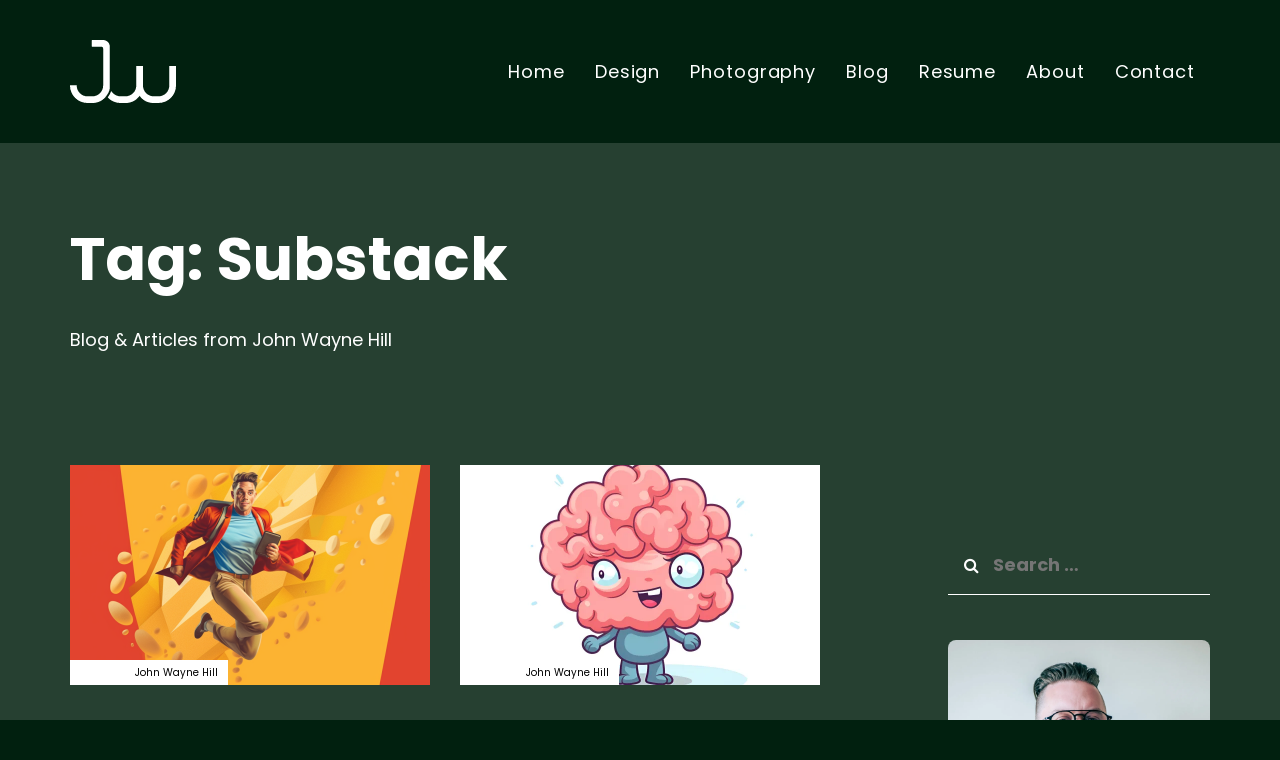

--- FILE ---
content_type: text/html; charset=UTF-8
request_url: https://johnwaynehill.com/tag/substack/
body_size: 15694
content:
<!DOCTYPE html>
<html lang="en-US">
<head >

	<meta charset="UTF-8">
	<meta name="viewport" content="width=device-width, initial-scale=1.0" />
	<meta http-equiv="X-UA-Compatible" content="IE=edge">
	<link rel="profile" href="https://gmpg.org/xfn/11">
	<meta name="mobile-web-app-capable" content="yes">
<meta name="apple-mobile-web-app-capable" content="yes">
<meta name="apple-mobile-web-app-title" content="John Wayne Hill | Product Designer with player/coach mentality - 15+ years of product design experience with a proven track record of execution, direction, &amp; leadership.">
<link rel="pingback" href="https://johnwaynehill.com/xmlrpc.php" />
<meta name='robots' content='index, follow, max-image-preview:large, max-snippet:-1, max-video-preview:-1' />

	<!-- This site is optimized with the Yoast SEO plugin v21.7 - https://yoast.com/wordpress/plugins/seo/ -->
	<title>Substack Archives - John Wayne Hill | Product Designer with player/coach mentality</title>
	<link rel="canonical" href="https://johnwaynehill.com/tag/substack/" />
	<meta property="og:locale" content="en_US" />
	<meta property="og:type" content="article" />
	<meta property="og:title" content="Substack Archives - John Wayne Hill | Product Designer with player/coach mentality" />
	<meta property="og:url" content="https://johnwaynehill.com/tag/substack/" />
	<meta property="og:site_name" content="John Wayne Hill | Product Designer with player/coach mentality" />
	<meta property="og:image" content="https://johnwaynehill.com/wp-content/uploads/2023/01/191B911A-36B8-4FBF-A586-6F04A7F7D80E-scaled.jpg" />
	<meta property="og:image:width" content="1920" />
	<meta property="og:image:height" content="2560" />
	<meta property="og:image:type" content="image/jpeg" />
	<meta name="twitter:card" content="summary_large_image" />
	<meta name="twitter:site" content="@johnwaynehill" />
	<script type="application/ld+json" class="yoast-schema-graph">{"@context":"https://schema.org","@graph":[{"@type":"CollectionPage","@id":"https://johnwaynehill.com/tag/substack/","url":"https://johnwaynehill.com/tag/substack/","name":"Substack Archives - John Wayne Hill | Product Designer with player/coach mentality","isPartOf":{"@id":"https://johnwaynehill.com/#website"},"primaryImageOfPage":{"@id":"https://johnwaynehill.com/tag/substack/#primaryimage"},"image":{"@id":"https://johnwaynehill.com/tag/substack/#primaryimage"},"thumbnailUrl":"https://johnwaynehill.com/wp-content/uploads/2023/05/johnwayne_a_hero_image_for_a_blog_post_about_the_human_element__dfe4216c-c072-4876-b11c-a2cc6204f1c0-3.png","breadcrumb":{"@id":"https://johnwaynehill.com/tag/substack/#breadcrumb"},"inLanguage":"en-US"},{"@type":"ImageObject","inLanguage":"en-US","@id":"https://johnwaynehill.com/tag/substack/#primaryimage","url":"https://johnwaynehill.com/wp-content/uploads/2023/05/johnwayne_a_hero_image_for_a_blog_post_about_the_human_element__dfe4216c-c072-4876-b11c-a2cc6204f1c0-3.png","contentUrl":"https://johnwaynehill.com/wp-content/uploads/2023/05/johnwayne_a_hero_image_for_a_blog_post_about_the_human_element__dfe4216c-c072-4876-b11c-a2cc6204f1c0-3.png","width":1456,"height":816,"caption":"Created by John Wayne Hill with Midjourney"},{"@type":"BreadcrumbList","@id":"https://johnwaynehill.com/tag/substack/#breadcrumb","itemListElement":[{"@type":"ListItem","position":1,"name":"Home","item":"https://johnwaynehill.com/"},{"@type":"ListItem","position":2,"name":"Substack"}]},{"@type":"WebSite","@id":"https://johnwaynehill.com/#website","url":"https://johnwaynehill.com/","name":"John Wayne Hill | Product Designer with player/coach mentality","description":"15+ years of product design experience with a proven track record of execution, direction, &amp; leadership.","publisher":{"@id":"https://johnwaynehill.com/#/schema/person/72360e8ed9b86d2a6f140b0f4881e713"},"potentialAction":[{"@type":"SearchAction","target":{"@type":"EntryPoint","urlTemplate":"https://johnwaynehill.com/?s={search_term_string}"},"query-input":"required name=search_term_string"}],"inLanguage":"en-US"},{"@type":["Person","Organization"],"@id":"https://johnwaynehill.com/#/schema/person/72360e8ed9b86d2a6f140b0f4881e713","name":"John Wayne Hill","image":{"@type":"ImageObject","inLanguage":"en-US","@id":"https://johnwaynehill.com/#/schema/person/image/","url":"https://johnwaynehill.com/wp-content/uploads/2023/01/191B911A-36B8-4FBF-A586-6F04A7F7D80E-scaled.jpg","contentUrl":"https://johnwaynehill.com/wp-content/uploads/2023/01/191B911A-36B8-4FBF-A586-6F04A7F7D80E-scaled.jpg","width":1920,"height":2560,"caption":"John Wayne Hill"},"logo":{"@id":"https://johnwaynehill.com/#/schema/person/image/"},"description":"I'm a San Francisco based, results-driven product designer with a proven track record of execution, direction, &amp; leadership. I'm an expert in executing design and driving positing metrics impact. I love collaborating with cross-functional &amp; executive partners to develop and improve products through breakthrough innovation and experimentation. I'm also a woodworker and photographer.","sameAs":["http://johnwaynehill.com","https://www.facebook.com/johnwaynehill","https://www.instagram.com/johnwaynehill/","https://www.linkedin.com/in/johnwaynehill/","https://www.pinterest.com/johnwaynehill/","https://twitter.com/johnwaynehill","https://www.youtube.com/johnwaynehill"]}]}</script>
	<!-- / Yoast SEO plugin. -->


<link rel='dns-prefetch' href='//secure.gravatar.com' />
<link rel='dns-prefetch' href='//stats.wp.com' />
<link rel='dns-prefetch' href='//fonts.googleapis.com' />
<link rel='dns-prefetch' href='//i0.wp.com' />
<link rel='dns-prefetch' href='//v0.wordpress.com' />
<link rel='dns-prefetch' href='//c0.wp.com' />
<link rel="me" href="https://mstdn.social/@johnwaynehill">
<script type="text/javascript">
/* <![CDATA[ */
window._wpemojiSettings = {"baseUrl":"https:\/\/s.w.org\/images\/core\/emoji\/14.0.0\/72x72\/","ext":".png","svgUrl":"https:\/\/s.w.org\/images\/core\/emoji\/14.0.0\/svg\/","svgExt":".svg","source":{"concatemoji":"https:\/\/johnwaynehill.com\/wp-includes\/js\/wp-emoji-release.min.js?ver=6.4.7"}};
/*! This file is auto-generated */
!function(i,n){var o,s,e;function c(e){try{var t={supportTests:e,timestamp:(new Date).valueOf()};sessionStorage.setItem(o,JSON.stringify(t))}catch(e){}}function p(e,t,n){e.clearRect(0,0,e.canvas.width,e.canvas.height),e.fillText(t,0,0);var t=new Uint32Array(e.getImageData(0,0,e.canvas.width,e.canvas.height).data),r=(e.clearRect(0,0,e.canvas.width,e.canvas.height),e.fillText(n,0,0),new Uint32Array(e.getImageData(0,0,e.canvas.width,e.canvas.height).data));return t.every(function(e,t){return e===r[t]})}function u(e,t,n){switch(t){case"flag":return n(e,"\ud83c\udff3\ufe0f\u200d\u26a7\ufe0f","\ud83c\udff3\ufe0f\u200b\u26a7\ufe0f")?!1:!n(e,"\ud83c\uddfa\ud83c\uddf3","\ud83c\uddfa\u200b\ud83c\uddf3")&&!n(e,"\ud83c\udff4\udb40\udc67\udb40\udc62\udb40\udc65\udb40\udc6e\udb40\udc67\udb40\udc7f","\ud83c\udff4\u200b\udb40\udc67\u200b\udb40\udc62\u200b\udb40\udc65\u200b\udb40\udc6e\u200b\udb40\udc67\u200b\udb40\udc7f");case"emoji":return!n(e,"\ud83e\udef1\ud83c\udffb\u200d\ud83e\udef2\ud83c\udfff","\ud83e\udef1\ud83c\udffb\u200b\ud83e\udef2\ud83c\udfff")}return!1}function f(e,t,n){var r="undefined"!=typeof WorkerGlobalScope&&self instanceof WorkerGlobalScope?new OffscreenCanvas(300,150):i.createElement("canvas"),a=r.getContext("2d",{willReadFrequently:!0}),o=(a.textBaseline="top",a.font="600 32px Arial",{});return e.forEach(function(e){o[e]=t(a,e,n)}),o}function t(e){var t=i.createElement("script");t.src=e,t.defer=!0,i.head.appendChild(t)}"undefined"!=typeof Promise&&(o="wpEmojiSettingsSupports",s=["flag","emoji"],n.supports={everything:!0,everythingExceptFlag:!0},e=new Promise(function(e){i.addEventListener("DOMContentLoaded",e,{once:!0})}),new Promise(function(t){var n=function(){try{var e=JSON.parse(sessionStorage.getItem(o));if("object"==typeof e&&"number"==typeof e.timestamp&&(new Date).valueOf()<e.timestamp+604800&&"object"==typeof e.supportTests)return e.supportTests}catch(e){}return null}();if(!n){if("undefined"!=typeof Worker&&"undefined"!=typeof OffscreenCanvas&&"undefined"!=typeof URL&&URL.createObjectURL&&"undefined"!=typeof Blob)try{var e="postMessage("+f.toString()+"("+[JSON.stringify(s),u.toString(),p.toString()].join(",")+"));",r=new Blob([e],{type:"text/javascript"}),a=new Worker(URL.createObjectURL(r),{name:"wpTestEmojiSupports"});return void(a.onmessage=function(e){c(n=e.data),a.terminate(),t(n)})}catch(e){}c(n=f(s,u,p))}t(n)}).then(function(e){for(var t in e)n.supports[t]=e[t],n.supports.everything=n.supports.everything&&n.supports[t],"flag"!==t&&(n.supports.everythingExceptFlag=n.supports.everythingExceptFlag&&n.supports[t]);n.supports.everythingExceptFlag=n.supports.everythingExceptFlag&&!n.supports.flag,n.DOMReady=!1,n.readyCallback=function(){n.DOMReady=!0}}).then(function(){return e}).then(function(){var e;n.supports.everything||(n.readyCallback(),(e=n.source||{}).concatemoji?t(e.concatemoji):e.wpemoji&&e.twemoji&&(t(e.twemoji),t(e.wpemoji)))}))}((window,document),window._wpemojiSettings);
/* ]]> */
</script>
<style id='wp-emoji-styles-inline-css' type='text/css'>

	img.wp-smiley, img.emoji {
		display: inline !important;
		border: none !important;
		box-shadow: none !important;
		height: 1em !important;
		width: 1em !important;
		margin: 0 0.07em !important;
		vertical-align: -0.1em !important;
		background: none !important;
		padding: 0 !important;
	}
</style>
<link rel='stylesheet' id='wp-block-library-css' href='https://c0.wp.com/c/6.4.7/wp-includes/css/dist/block-library/style.min.css' type='text/css' media='all' />
<style id='wp-block-library-inline-css' type='text/css'>
.has-text-align-justify{text-align:justify;}
</style>
<style id='wp-block-library-theme-inline-css' type='text/css'>
.wp-block-audio figcaption{color:#555;font-size:13px;text-align:center}.is-dark-theme .wp-block-audio figcaption{color:hsla(0,0%,100%,.65)}.wp-block-audio{margin:0 0 1em}.wp-block-code{border:1px solid #ccc;border-radius:4px;font-family:Menlo,Consolas,monaco,monospace;padding:.8em 1em}.wp-block-embed figcaption{color:#555;font-size:13px;text-align:center}.is-dark-theme .wp-block-embed figcaption{color:hsla(0,0%,100%,.65)}.wp-block-embed{margin:0 0 1em}.blocks-gallery-caption{color:#555;font-size:13px;text-align:center}.is-dark-theme .blocks-gallery-caption{color:hsla(0,0%,100%,.65)}.wp-block-image figcaption{color:#555;font-size:13px;text-align:center}.is-dark-theme .wp-block-image figcaption{color:hsla(0,0%,100%,.65)}.wp-block-image{margin:0 0 1em}.wp-block-pullquote{border-bottom:4px solid;border-top:4px solid;color:currentColor;margin-bottom:1.75em}.wp-block-pullquote cite,.wp-block-pullquote footer,.wp-block-pullquote__citation{color:currentColor;font-size:.8125em;font-style:normal;text-transform:uppercase}.wp-block-quote{border-left:.25em solid;margin:0 0 1.75em;padding-left:1em}.wp-block-quote cite,.wp-block-quote footer{color:currentColor;font-size:.8125em;font-style:normal;position:relative}.wp-block-quote.has-text-align-right{border-left:none;border-right:.25em solid;padding-left:0;padding-right:1em}.wp-block-quote.has-text-align-center{border:none;padding-left:0}.wp-block-quote.is-large,.wp-block-quote.is-style-large,.wp-block-quote.is-style-plain{border:none}.wp-block-search .wp-block-search__label{font-weight:700}.wp-block-search__button{border:1px solid #ccc;padding:.375em .625em}:where(.wp-block-group.has-background){padding:1.25em 2.375em}.wp-block-separator.has-css-opacity{opacity:.4}.wp-block-separator{border:none;border-bottom:2px solid;margin-left:auto;margin-right:auto}.wp-block-separator.has-alpha-channel-opacity{opacity:1}.wp-block-separator:not(.is-style-wide):not(.is-style-dots){width:100px}.wp-block-separator.has-background:not(.is-style-dots){border-bottom:none;height:1px}.wp-block-separator.has-background:not(.is-style-wide):not(.is-style-dots){height:2px}.wp-block-table{margin:0 0 1em}.wp-block-table td,.wp-block-table th{word-break:normal}.wp-block-table figcaption{color:#555;font-size:13px;text-align:center}.is-dark-theme .wp-block-table figcaption{color:hsla(0,0%,100%,.65)}.wp-block-video figcaption{color:#555;font-size:13px;text-align:center}.is-dark-theme .wp-block-video figcaption{color:hsla(0,0%,100%,.65)}.wp-block-video{margin:0 0 1em}.wp-block-template-part.has-background{margin-bottom:0;margin-top:0;padding:1.25em 2.375em}
</style>
<link rel='stylesheet' id='mediaelement-css' href='https://c0.wp.com/c/6.4.7/wp-includes/js/mediaelement/mediaelementplayer-legacy.min.css' type='text/css' media='all' />
<link rel='stylesheet' id='wp-mediaelement-css' href='https://c0.wp.com/c/6.4.7/wp-includes/js/mediaelement/wp-mediaelement.min.css' type='text/css' media='all' />
<style id='classic-theme-styles-inline-css' type='text/css'>
/*! This file is auto-generated */
.wp-block-button__link{color:#fff;background-color:#32373c;border-radius:9999px;box-shadow:none;text-decoration:none;padding:calc(.667em + 2px) calc(1.333em + 2px);font-size:1.125em}.wp-block-file__button{background:#32373c;color:#fff;text-decoration:none}
</style>
<style id='global-styles-inline-css' type='text/css'>
body{--wp--preset--color--black: #000000;--wp--preset--color--cyan-bluish-gray: #abb8c3;--wp--preset--color--white: #ffffff;--wp--preset--color--pale-pink: #f78da7;--wp--preset--color--vivid-red: #cf2e2e;--wp--preset--color--luminous-vivid-orange: #ff6900;--wp--preset--color--luminous-vivid-amber: #fcb900;--wp--preset--color--light-green-cyan: #7bdcb5;--wp--preset--color--vivid-green-cyan: #00d084;--wp--preset--color--pale-cyan-blue: #8ed1fc;--wp--preset--color--vivid-cyan-blue: #0693e3;--wp--preset--color--vivid-purple: #9b51e0;--wp--preset--gradient--vivid-cyan-blue-to-vivid-purple: linear-gradient(135deg,rgba(6,147,227,1) 0%,rgb(155,81,224) 100%);--wp--preset--gradient--light-green-cyan-to-vivid-green-cyan: linear-gradient(135deg,rgb(122,220,180) 0%,rgb(0,208,130) 100%);--wp--preset--gradient--luminous-vivid-amber-to-luminous-vivid-orange: linear-gradient(135deg,rgba(252,185,0,1) 0%,rgba(255,105,0,1) 100%);--wp--preset--gradient--luminous-vivid-orange-to-vivid-red: linear-gradient(135deg,rgba(255,105,0,1) 0%,rgb(207,46,46) 100%);--wp--preset--gradient--very-light-gray-to-cyan-bluish-gray: linear-gradient(135deg,rgb(238,238,238) 0%,rgb(169,184,195) 100%);--wp--preset--gradient--cool-to-warm-spectrum: linear-gradient(135deg,rgb(74,234,220) 0%,rgb(151,120,209) 20%,rgb(207,42,186) 40%,rgb(238,44,130) 60%,rgb(251,105,98) 80%,rgb(254,248,76) 100%);--wp--preset--gradient--blush-light-purple: linear-gradient(135deg,rgb(255,206,236) 0%,rgb(152,150,240) 100%);--wp--preset--gradient--blush-bordeaux: linear-gradient(135deg,rgb(254,205,165) 0%,rgb(254,45,45) 50%,rgb(107,0,62) 100%);--wp--preset--gradient--luminous-dusk: linear-gradient(135deg,rgb(255,203,112) 0%,rgb(199,81,192) 50%,rgb(65,88,208) 100%);--wp--preset--gradient--pale-ocean: linear-gradient(135deg,rgb(255,245,203) 0%,rgb(182,227,212) 50%,rgb(51,167,181) 100%);--wp--preset--gradient--electric-grass: linear-gradient(135deg,rgb(202,248,128) 0%,rgb(113,206,126) 100%);--wp--preset--gradient--midnight: linear-gradient(135deg,rgb(2,3,129) 0%,rgb(40,116,252) 100%);--wp--preset--font-size--small: 13px;--wp--preset--font-size--medium: 20px;--wp--preset--font-size--large: 36px;--wp--preset--font-size--x-large: 42px;--wp--preset--spacing--20: 0.44rem;--wp--preset--spacing--30: 0.67rem;--wp--preset--spacing--40: 1rem;--wp--preset--spacing--50: 1.5rem;--wp--preset--spacing--60: 2.25rem;--wp--preset--spacing--70: 3.38rem;--wp--preset--spacing--80: 5.06rem;--wp--preset--shadow--natural: 6px 6px 9px rgba(0, 0, 0, 0.2);--wp--preset--shadow--deep: 12px 12px 50px rgba(0, 0, 0, 0.4);--wp--preset--shadow--sharp: 6px 6px 0px rgba(0, 0, 0, 0.2);--wp--preset--shadow--outlined: 6px 6px 0px -3px rgba(255, 255, 255, 1), 6px 6px rgba(0, 0, 0, 1);--wp--preset--shadow--crisp: 6px 6px 0px rgba(0, 0, 0, 1);}:where(.is-layout-flex){gap: 0.5em;}:where(.is-layout-grid){gap: 0.5em;}body .is-layout-flow > .alignleft{float: left;margin-inline-start: 0;margin-inline-end: 2em;}body .is-layout-flow > .alignright{float: right;margin-inline-start: 2em;margin-inline-end: 0;}body .is-layout-flow > .aligncenter{margin-left: auto !important;margin-right: auto !important;}body .is-layout-constrained > .alignleft{float: left;margin-inline-start: 0;margin-inline-end: 2em;}body .is-layout-constrained > .alignright{float: right;margin-inline-start: 2em;margin-inline-end: 0;}body .is-layout-constrained > .aligncenter{margin-left: auto !important;margin-right: auto !important;}body .is-layout-constrained > :where(:not(.alignleft):not(.alignright):not(.alignfull)){max-width: var(--wp--style--global--content-size);margin-left: auto !important;margin-right: auto !important;}body .is-layout-constrained > .alignwide{max-width: var(--wp--style--global--wide-size);}body .is-layout-flex{display: flex;}body .is-layout-flex{flex-wrap: wrap;align-items: center;}body .is-layout-flex > *{margin: 0;}body .is-layout-grid{display: grid;}body .is-layout-grid > *{margin: 0;}:where(.wp-block-columns.is-layout-flex){gap: 2em;}:where(.wp-block-columns.is-layout-grid){gap: 2em;}:where(.wp-block-post-template.is-layout-flex){gap: 1.25em;}:where(.wp-block-post-template.is-layout-grid){gap: 1.25em;}.has-black-color{color: var(--wp--preset--color--black) !important;}.has-cyan-bluish-gray-color{color: var(--wp--preset--color--cyan-bluish-gray) !important;}.has-white-color{color: var(--wp--preset--color--white) !important;}.has-pale-pink-color{color: var(--wp--preset--color--pale-pink) !important;}.has-vivid-red-color{color: var(--wp--preset--color--vivid-red) !important;}.has-luminous-vivid-orange-color{color: var(--wp--preset--color--luminous-vivid-orange) !important;}.has-luminous-vivid-amber-color{color: var(--wp--preset--color--luminous-vivid-amber) !important;}.has-light-green-cyan-color{color: var(--wp--preset--color--light-green-cyan) !important;}.has-vivid-green-cyan-color{color: var(--wp--preset--color--vivid-green-cyan) !important;}.has-pale-cyan-blue-color{color: var(--wp--preset--color--pale-cyan-blue) !important;}.has-vivid-cyan-blue-color{color: var(--wp--preset--color--vivid-cyan-blue) !important;}.has-vivid-purple-color{color: var(--wp--preset--color--vivid-purple) !important;}.has-black-background-color{background-color: var(--wp--preset--color--black) !important;}.has-cyan-bluish-gray-background-color{background-color: var(--wp--preset--color--cyan-bluish-gray) !important;}.has-white-background-color{background-color: var(--wp--preset--color--white) !important;}.has-pale-pink-background-color{background-color: var(--wp--preset--color--pale-pink) !important;}.has-vivid-red-background-color{background-color: var(--wp--preset--color--vivid-red) !important;}.has-luminous-vivid-orange-background-color{background-color: var(--wp--preset--color--luminous-vivid-orange) !important;}.has-luminous-vivid-amber-background-color{background-color: var(--wp--preset--color--luminous-vivid-amber) !important;}.has-light-green-cyan-background-color{background-color: var(--wp--preset--color--light-green-cyan) !important;}.has-vivid-green-cyan-background-color{background-color: var(--wp--preset--color--vivid-green-cyan) !important;}.has-pale-cyan-blue-background-color{background-color: var(--wp--preset--color--pale-cyan-blue) !important;}.has-vivid-cyan-blue-background-color{background-color: var(--wp--preset--color--vivid-cyan-blue) !important;}.has-vivid-purple-background-color{background-color: var(--wp--preset--color--vivid-purple) !important;}.has-black-border-color{border-color: var(--wp--preset--color--black) !important;}.has-cyan-bluish-gray-border-color{border-color: var(--wp--preset--color--cyan-bluish-gray) !important;}.has-white-border-color{border-color: var(--wp--preset--color--white) !important;}.has-pale-pink-border-color{border-color: var(--wp--preset--color--pale-pink) !important;}.has-vivid-red-border-color{border-color: var(--wp--preset--color--vivid-red) !important;}.has-luminous-vivid-orange-border-color{border-color: var(--wp--preset--color--luminous-vivid-orange) !important;}.has-luminous-vivid-amber-border-color{border-color: var(--wp--preset--color--luminous-vivid-amber) !important;}.has-light-green-cyan-border-color{border-color: var(--wp--preset--color--light-green-cyan) !important;}.has-vivid-green-cyan-border-color{border-color: var(--wp--preset--color--vivid-green-cyan) !important;}.has-pale-cyan-blue-border-color{border-color: var(--wp--preset--color--pale-cyan-blue) !important;}.has-vivid-cyan-blue-border-color{border-color: var(--wp--preset--color--vivid-cyan-blue) !important;}.has-vivid-purple-border-color{border-color: var(--wp--preset--color--vivid-purple) !important;}.has-vivid-cyan-blue-to-vivid-purple-gradient-background{background: var(--wp--preset--gradient--vivid-cyan-blue-to-vivid-purple) !important;}.has-light-green-cyan-to-vivid-green-cyan-gradient-background{background: var(--wp--preset--gradient--light-green-cyan-to-vivid-green-cyan) !important;}.has-luminous-vivid-amber-to-luminous-vivid-orange-gradient-background{background: var(--wp--preset--gradient--luminous-vivid-amber-to-luminous-vivid-orange) !important;}.has-luminous-vivid-orange-to-vivid-red-gradient-background{background: var(--wp--preset--gradient--luminous-vivid-orange-to-vivid-red) !important;}.has-very-light-gray-to-cyan-bluish-gray-gradient-background{background: var(--wp--preset--gradient--very-light-gray-to-cyan-bluish-gray) !important;}.has-cool-to-warm-spectrum-gradient-background{background: var(--wp--preset--gradient--cool-to-warm-spectrum) !important;}.has-blush-light-purple-gradient-background{background: var(--wp--preset--gradient--blush-light-purple) !important;}.has-blush-bordeaux-gradient-background{background: var(--wp--preset--gradient--blush-bordeaux) !important;}.has-luminous-dusk-gradient-background{background: var(--wp--preset--gradient--luminous-dusk) !important;}.has-pale-ocean-gradient-background{background: var(--wp--preset--gradient--pale-ocean) !important;}.has-electric-grass-gradient-background{background: var(--wp--preset--gradient--electric-grass) !important;}.has-midnight-gradient-background{background: var(--wp--preset--gradient--midnight) !important;}.has-small-font-size{font-size: var(--wp--preset--font-size--small) !important;}.has-medium-font-size{font-size: var(--wp--preset--font-size--medium) !important;}.has-large-font-size{font-size: var(--wp--preset--font-size--large) !important;}.has-x-large-font-size{font-size: var(--wp--preset--font-size--x-large) !important;}
.wp-block-navigation a:where(:not(.wp-element-button)){color: inherit;}
:where(.wp-block-post-template.is-layout-flex){gap: 1.25em;}:where(.wp-block-post-template.is-layout-grid){gap: 1.25em;}
:where(.wp-block-columns.is-layout-flex){gap: 2em;}:where(.wp-block-columns.is-layout-grid){gap: 2em;}
.wp-block-pullquote{font-size: 1.5em;line-height: 1.6;}
</style>
<link rel='stylesheet' id='contact-form-7-css' href='https://johnwaynehill.com/wp-content/plugins/contact-form-7/includes/css/styles.css?ver=5.8.5' type='text/css' media='all' />
<link rel='stylesheet' id='js_composer_front-css' href='https://johnwaynehill.com/wp-content/plugins/js_composer/assets/css/js_composer.min.css?ver=6.10.0' type='text/css' media='all' />
<link rel='stylesheet' id='ave-core-css' href='https://johnwaynehill.com/wp-content/plugins/ave-core/assets/css/ave-core.min.css?ver=6.4.7' type='text/css' media='all' />
<link rel='stylesheet' id='liquid-icons-css' href='https://johnwaynehill.com/wp-content/themes/ave/assets/vendors/liquid-icon/liquid-icon.min.css' type='text/css' media='all' />
<link rel='stylesheet' id='font-awesome-css' href='https://johnwaynehill.com/wp-content/themes/ave/assets/vendors/font-awesome/css/font-awesome.min.css' type='text/css' media='all' />
<link rel='stylesheet' id='bootstrap-css' href='https://johnwaynehill.com/wp-content/themes/ave/assets/vendors/bootstrap/css/bootstrap.min.css' type='text/css' media='all' />
<link rel='stylesheet' id='jquery-ui-css' href='https://johnwaynehill.com/wp-content/themes/ave/assets/vendors/jquery-ui/jquery-ui.css' type='text/css' media='all' />
<link rel='stylesheet' id='liquid-base-css' href='https://johnwaynehill.com/wp-content/themes/ave/style.css' type='text/css' media='all' />
<link rel='stylesheet' id='liquid-theme-css' href='https://johnwaynehill.com/wp-content/themes/ave/assets/css/theme.min.css' type='text/css' media='all' />
<link rel='stylesheet' id='liquid-light-scheme-css' href='https://johnwaynehill.com/wp-content/themes/ave/assets/css/theme-scheme-light.min.css' type='text/css' media='all' />
<link rel='stylesheet' id='redux-google-fonts-liquid_one_opt-css' href='https://fonts.googleapis.com/css?family=Poppins%3A400%2C700&#038;ver=6.4.7' type='text/css' media='all' />
<link rel='stylesheet' id='liquid-dynamic-css-css' href='//johnwaynehill.com/wp-content/uploads/liquid-styles/liquid-css-global.css?timestamp=1681425359&#038;ver=6.4.7' type='text/css' media='all' />
<link rel='stylesheet' id='liquid-generated-responsive-css' href='//johnwaynehill.com/wp-content/uploads/liquid-styles/liquid-responsive-100.css?timestamp=1634061175&#038;ver=6.4.7' type='text/css' media='all' />
<script type="text/javascript" src="https://c0.wp.com/c/6.4.7/wp-includes/js/jquery/jquery.min.js" id="jquery-core-js"></script>
<script type="text/javascript" src="https://c0.wp.com/c/6.4.7/wp-includes/js/jquery/jquery-migrate.min.js" id="jquery-migrate-js"></script>
<script type="text/javascript" src="https://johnwaynehill.com/wp-content/themes/ave/assets/vendors/inline.js?ver=1.0" id="color-variable-js"></script>
<script type="text/javascript" id="color-variable-js-after">
/* <![CDATA[ */
function testCSSVariables(){var e="rgb(255, 198, 0)",o=document.createElement("span");o.style.setProperty("--color",e),o.style.setProperty("background","var(--color)"),document.body.appendChild(o);var r=getComputedStyle(o).backgroundColor===e;return document.body.removeChild(o),r};
/* ]]> */
</script>
<link rel="https://api.w.org/" href="https://johnwaynehill.com/wp-json/" /><link rel="alternate" type="application/json" href="https://johnwaynehill.com/wp-json/wp/v2/tags/345" />	<style>img#wpstats{display:none}</style>
					<style type="text/css" media="screen">
				/**
				 * Plugin Name: Subtitles
				 * Plugin URI: http://wordpress.org/plugins/subtitles/
				 * Description: Easily add subtitles into your WordPress posts, pages, custom post types, and themes.
				 * Author: We Cobble
				 * Author URI: https://wecobble.com/
				 * Version: 2.2.0
				 * License: GNU General Public License v2 or later
				 * License URI: http://www.gnu.org/licenses/gpl-2.0.html
				 */

				/**
				 * Be explicit about this styling only applying to spans,
				 * since that's the default markup that's returned by
				 * Subtitles. If a developer overrides the default subtitles
				 * markup with another element or class, we don't want to stomp
				 * on that.
				 *
				 * @since 1.0.0
				 */
				span.entry-subtitle {
					display: block; /* Put subtitles on their own line by default. */
					font-size: 0.53333333333333em; /* Sensible scaling. It's assumed that post titles will be wrapped in heading tags. */
				}
				/**
				 * If subtitles are shown in comment areas, we'll hide them by default.
				 *
				 * @since 1.0.5
				 */
				#comments .comments-title span.entry-subtitle {
					display: none;
				}
			</style>
	<link rel="shortcut icon" href="https://johnwaynehill.com/wp-content/themes/ave/favicon.png" />
	<script type="text/javascript">
				window.liquidParams = {mobileNavBreakpoint:1199
				}	
			  </script><meta name="generator" content="Powered by WPBakery Page Builder - drag and drop page builder for WordPress."/>
<link rel="icon" href="https://johnwaynehill.com/wp-content/uploads/2015/01/iPhone-Screen-Logo-54c3f1d4v1_site_icon-32x32.png" sizes="32x32" />
<link rel="icon" href="https://johnwaynehill.com/wp-content/uploads/2015/01/iPhone-Screen-Logo-54c3f1d4v1_site_icon-256x256.png" sizes="192x192" />
<link rel="apple-touch-icon" href="https://johnwaynehill.com/wp-content/uploads/2015/01/iPhone-Screen-Logo-54c3f1d4v1_site_icon-256x256.png" />
<meta name="msapplication-TileImage" content="https://johnwaynehill.com/wp-content/uploads/2015/01/iPhone-Screen-Logo-54c3f1d4v1_site_icon.png" />
<style type="text/css" id="wp-custom-css">.liquid-blog-item .liquid-lp-title {
  line-height: 1.25em !important;
  letter-spacing: auto;
}

.figcaption {
	color: #ffffff;
}</style><!-- Google tag (gtag.js) -->
<script async src="https://www.googletagmanager.com/gtag/js?id=G-PTVJXXS6ZK"></script>
<script>
  window.dataLayer = window.dataLayer || [];
  function gtag(){dataLayer.push(arguments);}
  gtag('js', new Date());

  gtag('config', 'G-PTVJXXS6ZK');
</script><noscript><style> .wpb_animate_when_almost_visible { opacity: 1; }</style></noscript><style type="text/css" data-type="vc_shortcodes-custom-css">.vc_custom_1634071776141{background-color: #01200f !important;}</style><style type="text/css" data-type="vc_shortcodes-custom-css">.vc_custom_1634000190636{padding-bottom: 60px !important;background-position: 0 0 !important;background-repeat: no-repeat !important;}</style>
</head>

<body class="archive tag tag-substack tag-345 wp-custom-logo wp-embed-responsive has-sidebar site-wide-layout page-scheme-light lazyload-enabled wpb-js-composer js-comp-ver-6.10.0 vc_responsive" dir="ltr" itemscope="itemscope" itemtype="http://schema.org/Blog" data-mobile-nav-style="minimal" data-mobile-nav-scheme="custom" data-mobile-nav-trigger-alignment="right" data-mobile-header-scheme="custom" data-mobile-secondary-bar="false" data-mobile-logo-alignment="default" data-mobile-nav-align="right">

	
	<script type="text/javascript">
				(function() {
					if(!testCSSVariables()){var script=document.createElement("script"),body=document.querySelector("body");script.onreadystatechange = function () { if (this.readyState == 'complete' || this.readyState == 'loaded') { cssVars(); } };script.onload = function() { cssVars(); };script.src="assets/vendors/css-vars-ponyfill.min.js",body.insertBefore(script,body.lastChild);};
				}());
			</script><div><span class="screen-reader-text">Skip links</span><ul class="liquid-skip-link screen-reader-text"><li><a href="#primary" class="screen-reader-shortcut"> Skip to primary navigation</a></li><li><a href="#content" class="screen-reader-shortcut"> Skip to content</a></li></ul></div>

	<div id="wrap">

		<header class="header site-header main-header " id="header" itemscope="itemscope" itemtype="http://schema.org/WPHeader">
<div  class="mainbar-wrap  vc_custom_1634071776141 " ><span class="megamenu-hover-bg"></span>	<div class="container mainbar-container">		<div class="mainbar">			<div class="row mainbar-row align-items-lg-stretch"><div  class="col-auto vc_col-sm-4  "><style>.navbar-brand{padding-top:40px;padding-bottom:40px;}</style>
<div id="ld_header_image_6971ba9f09641" class="navbar-header ld_header_image_6971ba9f09641">

	<a class="navbar-brand" href="https://johnwaynehill.com/" rel="home"><span class="navbar-brand-inner">  <span class="navbar-brand-hover"><img class="logo-default" src="https://johnwaynehill.com/wp-content/uploads/2021/10/John-Wayne-Hill-Logo.svg" alt="John Wayne Hill | Product Designer with player/coach mentality"  /></span><!-- /.navbar-brand-hover -->  <img class="logo-default" src="https://johnwaynehill.com/wp-content/uploads/2021/10/John-Wayne-Hill-Logo-white.svg" alt="John Wayne Hill | Product Designer with player/coach mentality"  /></span></a>	<button type="button" class="navbar-toggle collapsed nav-trigger style-mobile" data-toggle="collapse" data-target="#main-header-collapse" aria-expanded="false" data-changeclassnames='{ "html": "mobile-nav-activated overflow-hidden" }'>
				<span class="sr-only">Toggle navigation</span>
				<span class="bars">
					<span class="bar"></span>
					<span class="bar"></span>
					<span class="bar"></span>
				</span>
			</button>	
</div><!-- /.navbar-header --></div><div  class="col vc_col-sm-4  "><div class="collapse navbar-collapse ld_header_collapsed_6971ba9f09900" id="main-header-collapse">
	<style>.ld_header_menu_6971ba9f09ac1.main-nav > li > a{font-size:18px;letter-spacing:0.05em;color:rgb(255, 255, 255);}.ld_header_menu_6971ba9f09ac1.main-nav > li > a .link-ext{background:#7db405;}.ld_header_menu_6971ba9f09ac1.main-nav > li > a:hover{color:#7db405;}</style><ul id="primary-nav" class="main-nav ld_header_menu_6971ba9f09ac1 main-nav-hover-underline-4 nav align-items-lg-stretch justify-content-lg-end" data-submenu-options='{"toggleType":"fade","handler":"mouse-in-out"}' data-localscroll="true"><li id="menu-item-581" class="menu-item menu-item-type-custom menu-item-object-custom menu-item-home menu-item-581"><a href="http://johnwaynehill.com"><span class="link-icon"></span><span class="link-txt"><span class="link-ext"></span><span class="txt">Home<span class="submenu-expander"> <i class="fa fa-angle-down"></i> </span></span></span></a></li>
<li id="menu-item-6454" class="menu-item menu-item-type-post_type menu-item-object-page menu-item-6454"><a href="https://johnwaynehill.com/design/"><span class="link-icon"></span><span class="link-txt"><span class="link-ext"></span><span class="txt">Design<span class="submenu-expander"> <i class="fa fa-angle-down"></i> </span></span></span></a></li>
<li id="menu-item-586" class="menu-item menu-item-type-post_type menu-item-object-page menu-item-586"><a href="https://johnwaynehill.com/photography/"><span class="link-icon"></span><span class="link-txt"><span class="link-ext"></span><span class="txt">Photography<span class="submenu-expander"> <i class="fa fa-angle-down"></i> </span></span></span></a></li>
<li id="menu-item-578" class="menu-item menu-item-type-post_type menu-item-object-page current_page_parent menu-item-578"><a href="https://johnwaynehill.com/blog/"><span class="link-icon"></span><span class="link-txt"><span class="link-ext"></span><span class="txt">Blog<span class="submenu-expander"> <i class="fa fa-angle-down"></i> </span></span></span></a></li>
<li id="menu-item-575" class="menu-item menu-item-type-post_type menu-item-object-page menu-item-575"><a href="https://johnwaynehill.com/resume/"><span class="link-icon"></span><span class="link-txt"><span class="link-ext"></span><span class="txt">Resume<span class="submenu-expander"> <i class="fa fa-angle-down"></i> </span></span></span></a></li>
<li id="menu-item-576" class="menu-item menu-item-type-post_type menu-item-object-page menu-item-576"><a href="https://johnwaynehill.com/about-jw/"><span class="link-icon"></span><span class="link-txt"><span class="link-ext"></span><span class="txt">About<span class="submenu-expander"> <i class="fa fa-angle-down"></i> </span></span></span></a></li>
<li id="menu-item-574" class="menu-item menu-item-type-post_type menu-item-object-page menu-item-574"><a href="https://johnwaynehill.com/contact/"><span class="link-icon"></span><span class="link-txt"><span class="link-ext"></span><span class="txt">Contact<span class="submenu-expander"> <i class="fa fa-angle-down"></i> </span></span></span></a></li>
</ul>
	
</div><!-- /.navbar-collapse --></div>			</div><!-- /.row mainbar-row -->		</div><!-- /.mainbar -->	</div><!-- /.container --></div><!-- /.mainbar-wrap --></header><div class="titlebar text-left" >
	
				<div class="titlebar-inner">
		<div class="container titlebar-container">
			<div class="row titlebar-container">
				<div class="titlebar-col col-md-12">

					<h1 data-fittext="true" data-fittext-options='{ "maxFontSize": "currentFontSize", "minFontSize": 32 }'>Tag: Substack</h1>
					Blog &amp; Articles from John Wayne Hill										
				</div><!-- /.col-md-12 -->
			</div><!-- /.row -->
		</div><!-- /.container -->
	</div><!-- /.titlebar-inner -->
	</div><!-- /.titlebar -->
		<main class="content" id="content">
			<div class="container"><div class="row"><div class="col-md-8 contents-container"><div class="liquid-blog-posts "><div class="liquid-blog-grid row"><div class="col-md-6"> <article id="post-6796" class="liquid-lp post-6796 post type-post status-publish format-standard has-post-thumbnail hentry category-design tag-advice tag-design tag-substack tag-writing"><figure class="liquid-lp-media">
	<a href="https://johnwaynehill.com/2023/05/16/striving-for-unreachable-perfection/">
		<img width="720" height="440" src="data:image/svg+xml;charset=utf-8,&lt;svg xmlns%3D&#039;http%3A%2F%2Fwww.w3.org%2F2000%2Fsvg&#039; viewBox%3D&#039;0 0 720 440&#039;%2F&gt;" class="attachment-liquid-category-blog size-liquid-category-blog ld-lazyload wp-post-image" alt="ai-generated illustration of a man in a red jacket with a backpack and a book in his hand running and leaping on an abstract background" decoding="async" fetchpriority="high" srcset="" sizes="(max-width: 720px) 100vw, 720px" data-attachment-id="6806" data-permalink="https://johnwaynehill.com/2023/05/16/striving-for-unreachable-perfection/johnwayne_a_hero_image_for_a_blog_post_about_the_human_element__dfe4216c-c072-4876-b11c-a2cc6204f1c0-4/" data-orig-file="https://johnwaynehill.com/wp-content/uploads/2023/05/johnwayne_a_hero_image_for_a_blog_post_about_the_human_element__dfe4216c-c072-4876-b11c-a2cc6204f1c0-3.png" data-orig-size="1456,816" data-comments-opened="1" data-image-meta="{&quot;aperture&quot;:&quot;0&quot;,&quot;credit&quot;:&quot;&quot;,&quot;camera&quot;:&quot;&quot;,&quot;caption&quot;:&quot;&quot;,&quot;created_timestamp&quot;:&quot;0&quot;,&quot;copyright&quot;:&quot;&quot;,&quot;focal_length&quot;:&quot;0&quot;,&quot;iso&quot;:&quot;0&quot;,&quot;shutter_speed&quot;:&quot;0&quot;,&quot;title&quot;:&quot;&quot;,&quot;orientation&quot;:&quot;0&quot;}" data-image-title="johnwayne_a_hero_image_for_a_blog_post_about_the_human_element__dfe4216c-c072-4876-b11c-a2cc6204f1c0" data-image-description="" data-image-caption="&lt;p&gt;Created by John Wayne Hill with Midjourney&lt;/p&gt;
" data-medium-file="https://johnwaynehill.com/wp-content/uploads/2023/05/johnwayne_a_hero_image_for_a_blog_post_about_the_human_element__dfe4216c-c072-4876-b11c-a2cc6204f1c0-3-450x252.png" data-large-file="https://johnwaynehill.com/wp-content/uploads/2023/05/johnwayne_a_hero_image_for_a_blog_post_about_the_human_element__dfe4216c-c072-4876-b11c-a2cc6204f1c0-3-1024x574.png" data-src="https://johnwaynehill.com/wp-content/uploads/2023/05/johnwayne_a_hero_image_for_a_blog_post_about_the_human_element__dfe4216c-c072-4876-b11c-a2cc6204f1c0-3-720x440.png" data-srcset="https://i0.wp.com/johnwaynehill.com/wp-content/uploads/2023/05/johnwayne_a_hero_image_for_a_blog_post_about_the_human_element__dfe4216c-c072-4876-b11c-a2cc6204f1c0-3.png?resize=720%2C440&amp;ssl=1 720w, https://i0.wp.com/johnwaynehill.com/wp-content/uploads/2023/05/johnwayne_a_hero_image_for_a_blog_post_about_the_human_element__dfe4216c-c072-4876-b11c-a2cc6204f1c0-3.png?zoom=2&amp;resize=720%2C440&amp;ssl=1 1440w" data-aspect="1.6363636363636" />	</a>
	<div class="liquid-lp-details size-sm m-0 ld-overlay pos-abs d-flex flex-wrap align-items-end">
		<span><span class="screen-reader-text">Tags </span><ul class="liquid-lp-category solid bg-primary"><li><a href="https://johnwaynehill.com/tag/advice/" rel="tag">advice</a></li></ul></span>		<a href="https://johnwaynehill.com/author/johnwaynehill/" class="byline url fn n solid">
			<span class="screen-reader-text">Author:</span>
			<span class="author vcard">John Wayne Hill</span>
		</a>

	</div><!-- /.liquid-lp-details -->
</figure>

<div class="liquid-blog-item-inner">
	
	<a href="https://johnwaynehill.com/2023/05/16/striving-for-unreachable-perfection/" class="liquid-overlay-link"><span class="entry-title-primary">Striving for Unreachable Perfection</span> <span class="entry-subtitle">The Robotic Touch in Product Design</span></a>
	
	<header class="liquid-lp-header">
		<h2 class="liquid-lp-title h4">
			<a href="https://johnwaynehill.com/2023/05/16/striving-for-unreachable-perfection/" data-split-text="text" data-split-options='{ "type": "lines" }'><span class="entry-title-primary">Striving for Unreachable Perfection</span> <span class="entry-subtitle">The Robotic Touch in Product Design</span></a>
		</h2>
		<time class="liquid-lp-date font-weight-bold text-uppercase" datetime="2023-05-16T21:57:26+00:00">3 years ago</time>
	</header>
	
				<div class="liquid-lp-excerpt entry-summary ">
				Are you tired of creating designs that are *actually* relatable and usable? Do you wish your users were less engaged with your products? Look no further! We've got the perfect antidote to that pesky human-centered design approach. The Joys of Perfectionism in Product Design Let's			</div><!-- /.latest-post-excerpt -->
			
</div><!-- /.liquid-blog-item-inner --></article></div><div class="col-md-6"> <article id="post-6771" class="liquid-lp post-6771 post type-post status-publish format-standard has-post-thumbnail hentry category-design tag-design tag-design-is-hard tag-substack tag-writing"><figure class="liquid-lp-media">
	<a href="https://johnwaynehill.com/2023/04/25/design-like-a-pro-how-to-make-an-impact-in-product-design/">
		<img width="720" height="440" src="data:image/svg+xml;charset=utf-8,&lt;svg xmlns%3D&#039;http%3A%2F%2Fwww.w3.org%2F2000%2Fsvg&#039; viewBox%3D&#039;0 0 720 440&#039;%2F&gt;" class="attachment-liquid-category-blog size-liquid-category-blog ld-lazyload wp-post-image" alt="AI-generated illustration of a &quot;Brain Mascot&quot; by John Wayne Hill" decoding="async" loading="lazy" srcset="" sizes="(max-width: 720px) 100vw, 720px" data-attachment-id="6777" data-permalink="https://johnwaynehill.com/2023/04/25/design-like-a-pro-how-to-make-an-impact-in-product-design/johnwayne_a_vector_illustration_of_a_mascot_that_is_a_brain_cut_472bac04-3548-45cf-afe6-0de4f02e2dcc/" data-orig-file="https://johnwaynehill.com/wp-content/uploads/2023/04/johnwayne_a_vector_illustration_of_a_mascot_that_is_a_brain_cut_472bac04-3548-45cf-afe6-0de4f02e2dcc.jpg" data-orig-size="2048,2048" data-comments-opened="1" data-image-meta="{&quot;aperture&quot;:&quot;0&quot;,&quot;credit&quot;:&quot;&quot;,&quot;camera&quot;:&quot;&quot;,&quot;caption&quot;:&quot;&quot;,&quot;created_timestamp&quot;:&quot;0&quot;,&quot;copyright&quot;:&quot;&quot;,&quot;focal_length&quot;:&quot;0&quot;,&quot;iso&quot;:&quot;0&quot;,&quot;shutter_speed&quot;:&quot;0&quot;,&quot;title&quot;:&quot;&quot;,&quot;orientation&quot;:&quot;0&quot;}" data-image-title="johnwayne_a_vector_illustration_of_a_mascot_that_is_a_brain_cut_472bac04-3548-45cf-afe6-0de4f02e2dcc" data-image-description="" data-image-caption="&lt;p&gt;Created by John Wayne Hill with Midjourney&lt;/p&gt;
" data-medium-file="https://johnwaynehill.com/wp-content/uploads/2023/04/johnwayne_a_vector_illustration_of_a_mascot_that_is_a_brain_cut_472bac04-3548-45cf-afe6-0de4f02e2dcc-450x450.jpg" data-large-file="https://johnwaynehill.com/wp-content/uploads/2023/04/johnwayne_a_vector_illustration_of_a_mascot_that_is_a_brain_cut_472bac04-3548-45cf-afe6-0de4f02e2dcc-1024x1024.jpg" data-src="https://johnwaynehill.com/wp-content/uploads/2023/04/johnwayne_a_vector_illustration_of_a_mascot_that_is_a_brain_cut_472bac04-3548-45cf-afe6-0de4f02e2dcc-720x440.jpg" data-srcset="https://i0.wp.com/johnwaynehill.com/wp-content/uploads/2023/04/johnwayne_a_vector_illustration_of_a_mascot_that_is_a_brain_cut_472bac04-3548-45cf-afe6-0de4f02e2dcc.jpg?resize=720%2C440&amp;ssl=1 720w, https://i0.wp.com/johnwaynehill.com/wp-content/uploads/2023/04/johnwayne_a_vector_illustration_of_a_mascot_that_is_a_brain_cut_472bac04-3548-45cf-afe6-0de4f02e2dcc.jpg?zoom=2&amp;resize=720%2C440&amp;ssl=1 1440w" data-aspect="1.6363636363636" />	</a>
	<div class="liquid-lp-details size-sm m-0 ld-overlay pos-abs d-flex flex-wrap align-items-end">
		<span><span class="screen-reader-text">Tags </span><ul class="liquid-lp-category solid bg-primary"><li><a href="https://johnwaynehill.com/tag/design/" rel="tag">Design</a></li></ul></span>		<a href="https://johnwaynehill.com/author/johnwaynehill/" class="byline url fn n solid">
			<span class="screen-reader-text">Author:</span>
			<span class="author vcard">John Wayne Hill</span>
		</a>

	</div><!-- /.liquid-lp-details -->
</figure>

<div class="liquid-blog-item-inner">
	
	<a href="https://johnwaynehill.com/2023/04/25/design-like-a-pro-how-to-make-an-impact-in-product-design/" class="liquid-overlay-link"><span class="entry-title-primary">Design Like a Pro: How to Make an Impact in Product Design</span> <span class="entry-subtitle">8 Principles for Increasing Your Impact With a Growth Mindset</span></a>
	
	<header class="liquid-lp-header">
		<h2 class="liquid-lp-title h4">
			<a href="https://johnwaynehill.com/2023/04/25/design-like-a-pro-how-to-make-an-impact-in-product-design/" data-split-text="text" data-split-options='{ "type": "lines" }'><span class="entry-title-primary">Design Like a Pro: How to Make an Impact in Product Design</span> <span class="entry-subtitle">8 Principles for Increasing Your Impact With a Growth Mindset</span></a>
		</h2>
		<time class="liquid-lp-date font-weight-bold text-uppercase" datetime="2023-04-25T17:43:16+00:00">3 years ago</time>
	</header>
	
				<div class="liquid-lp-excerpt entry-summary ">
				As a product designer, you likely know that design is hard. But with the right mindset and guidance, you can conquer any challenge that comes your way. That's where Design Is Hard comes in – our latest post offers 8 Principles for Increasing Your Impact,			</div><!-- /.latest-post-excerpt -->
			
</div><!-- /.liquid-blog-item-inner --></article></div><div class="col-md-6"> <article id="post-6615" class="liquid-lp post-6615 post type-post status-publish format-standard has-post-thumbnail hentry category-design tag-design tag-product-design tag-product-management tag-substack tag-writing"><figure class="liquid-lp-media">
	<a href="https://johnwaynehill.com/2023/04/07/the-untold-truth/">
		<img width="720" height="440" src="data:image/svg+xml;charset=utf-8,&lt;svg xmlns%3D&#039;http%3A%2F%2Fwww.w3.org%2F2000%2Fsvg&#039; viewBox%3D&#039;0 0 720 440&#039;%2F&gt;" class="attachment-liquid-category-blog size-liquid-category-blog ld-lazyload wp-post-image" alt="A vector illustration of a Product Designer balancing on a tightrope by John Wayne Hill" decoding="async" loading="lazy" srcset="" sizes="(max-width: 720px) 100vw, 720px" data-attachment-id="6645" data-permalink="https://johnwaynehill.com/2023/04/07/the-untold-truth/johnwayne_a_vector_illustration_of_a_product_designer_balancing_884daf42-e523-4f8e-831f-862a1192e0df/" data-orig-file="https://johnwaynehill.com/wp-content/uploads/2023/04/johnwayne_A_vector_illustration_of_a_Product_Designer_balancing_884daf42-e523-4f8e-831f-862a1192e0df.png" data-orig-size="1456,816" data-comments-opened="1" data-image-meta="{&quot;aperture&quot;:&quot;0&quot;,&quot;credit&quot;:&quot;&quot;,&quot;camera&quot;:&quot;&quot;,&quot;caption&quot;:&quot;&quot;,&quot;created_timestamp&quot;:&quot;0&quot;,&quot;copyright&quot;:&quot;&quot;,&quot;focal_length&quot;:&quot;0&quot;,&quot;iso&quot;:&quot;0&quot;,&quot;shutter_speed&quot;:&quot;0&quot;,&quot;title&quot;:&quot;&quot;,&quot;orientation&quot;:&quot;0&quot;}" data-image-title="johnwayne_A_vector_illustration_of_a_Product_Designer_balancing_884daf42-e523-4f8e-831f-862a1192e0df" data-image-description="" data-image-caption="&lt;p&gt;Created by John Wayne Hill with Midjourney&lt;/p&gt;
" data-medium-file="https://johnwaynehill.com/wp-content/uploads/2023/04/johnwayne_A_vector_illustration_of_a_Product_Designer_balancing_884daf42-e523-4f8e-831f-862a1192e0df-450x252.png" data-large-file="https://johnwaynehill.com/wp-content/uploads/2023/04/johnwayne_A_vector_illustration_of_a_Product_Designer_balancing_884daf42-e523-4f8e-831f-862a1192e0df-1024x574.png" data-src="https://johnwaynehill.com/wp-content/uploads/2023/04/johnwayne_A_vector_illustration_of_a_Product_Designer_balancing_884daf42-e523-4f8e-831f-862a1192e0df-720x440.png" data-srcset="https://i0.wp.com/johnwaynehill.com/wp-content/uploads/2023/04/johnwayne_A_vector_illustration_of_a_Product_Designer_balancing_884daf42-e523-4f8e-831f-862a1192e0df.png?resize=720%2C440&amp;ssl=1 720w, https://i0.wp.com/johnwaynehill.com/wp-content/uploads/2023/04/johnwayne_A_vector_illustration_of_a_Product_Designer_balancing_884daf42-e523-4f8e-831f-862a1192e0df.png?zoom=2&amp;resize=720%2C440&amp;ssl=1 1440w" data-aspect="1.6363636363636" />	</a>
	<div class="liquid-lp-details size-sm m-0 ld-overlay pos-abs d-flex flex-wrap align-items-end">
		<span><span class="screen-reader-text">Tags </span><ul class="liquid-lp-category solid bg-primary"><li><a href="https://johnwaynehill.com/tag/design/" rel="tag">Design</a></li></ul></span>		<a href="https://johnwaynehill.com/author/johnwaynehill/" class="byline url fn n solid">
			<span class="screen-reader-text">Author:</span>
			<span class="author vcard">John Wayne Hill</span>
		</a>

	</div><!-- /.liquid-lp-details -->
</figure>

<div class="liquid-blog-item-inner">
	
	<a href="https://johnwaynehill.com/2023/04/07/the-untold-truth/" class="liquid-overlay-link"><span class="entry-title-primary">The Untold Truth</span> <span class="entry-subtitle">Why Design is Harder than Product Management</span></a>
	
	<header class="liquid-lp-header">
		<h2 class="liquid-lp-title h4">
			<a href="https://johnwaynehill.com/2023/04/07/the-untold-truth/" data-split-text="text" data-split-options='{ "type": "lines" }'><span class="entry-title-primary">The Untold Truth</span> <span class="entry-subtitle">Why Design is Harder than Product Management</span></a>
		</h2>
		<time class="liquid-lp-date font-weight-bold text-uppercase" datetime="2023-04-07T16:37:52+00:00">3 years ago</time>
	</header>
	
				<div class="liquid-lp-excerpt entry-summary ">
				Greetings, fellow designers and design enthusiasts! John Wayne Hill here, your trusted Product Designer with 15 years of experience under my belt. You may know me from my Substack "Design Is Hard" where I share my candid thoughts, advice, and insights on the often-challenging world			</div><!-- /.latest-post-excerpt -->
			
</div><!-- /.liquid-blog-item-inner --></article></div><div class="col-md-6"> <article id="post-6613" class="liquid-lp post-6613 post type-post status-publish format-standard has-post-thumbnail hentry category-design tag-design tag-newsletter tag-substack tag-writing"><figure class="liquid-lp-media">
	<a href="https://johnwaynehill.com/2023/03/31/design-is-hard/">
		<img width="720" height="440" src="data:image/svg+xml;charset=utf-8,&lt;svg xmlns%3D&#039;http%3A%2F%2Fwww.w3.org%2F2000%2Fsvg&#039; viewBox%3D&#039;0 0 720 440&#039;%2F&gt;" class="attachment-liquid-category-blog size-liquid-category-blog ld-lazyload wp-post-image" alt="Design Is Hard Logo and Wordmark by John Wayne Hill" decoding="async" loading="lazy" data-attachment-id="6627" data-permalink="https://johnwaynehill.com/2023/03/31/design-is-hard/design-is-hard-featured-4/" data-orig-file="https://johnwaynehill.com/wp-content/uploads/2023/03/Design-Is-Hard-Featured-1.jpg" data-orig-size="752,560" data-comments-opened="1" data-image-meta="{&quot;aperture&quot;:&quot;0&quot;,&quot;credit&quot;:&quot;&quot;,&quot;camera&quot;:&quot;&quot;,&quot;caption&quot;:&quot;&quot;,&quot;created_timestamp&quot;:&quot;0&quot;,&quot;copyright&quot;:&quot;&quot;,&quot;focal_length&quot;:&quot;0&quot;,&quot;iso&quot;:&quot;0&quot;,&quot;shutter_speed&quot;:&quot;0&quot;,&quot;title&quot;:&quot;&quot;,&quot;orientation&quot;:&quot;0&quot;}" data-image-title="Design-Is-Hard-Featured" data-image-description="" data-image-caption="" data-medium-file="https://johnwaynehill.com/wp-content/uploads/2023/03/Design-Is-Hard-Featured-1-450x335.jpg" data-large-file="https://johnwaynehill.com/wp-content/uploads/2023/03/Design-Is-Hard-Featured-1.jpg" data-src="https://johnwaynehill.com/wp-content/uploads/2023/03/Design-Is-Hard-Featured-1-720x440.jpg" data-aspect="1.6363636363636" srcset="" />	</a>
	<div class="liquid-lp-details size-sm m-0 ld-overlay pos-abs d-flex flex-wrap align-items-end">
		<span><span class="screen-reader-text">Tags </span><ul class="liquid-lp-category solid bg-primary"><li><a href="https://johnwaynehill.com/tag/design/" rel="tag">Design</a></li></ul></span>		<a href="https://johnwaynehill.com/author/johnwaynehill/" class="byline url fn n solid">
			<span class="screen-reader-text">Author:</span>
			<span class="author vcard">John Wayne Hill</span>
		</a>

	</div><!-- /.liquid-lp-details -->
</figure>

<div class="liquid-blog-item-inner">
	
	<a href="https://johnwaynehill.com/2023/03/31/design-is-hard/" class="liquid-overlay-link"><span class="entry-title-primary">Introducing &#8220;Design Is Hard&#8221;</span> <span class="entry-subtitle">Your Go-To Resource for Navigating Design Challenges</span></a>
	
	<header class="liquid-lp-header">
		<h2 class="liquid-lp-title h4">
			<a href="https://johnwaynehill.com/2023/03/31/design-is-hard/" data-split-text="text" data-split-options='{ "type": "lines" }'><span class="entry-title-primary">Introducing &#8220;Design Is Hard&#8221;</span> <span class="entry-subtitle">Your Go-To Resource for Navigating Design Challenges</span></a>
		</h2>
		<time class="liquid-lp-date font-weight-bold text-uppercase" datetime="2023-03-31T20:55:31+00:00">3 years ago</time>
	</header>
	
				<div class="liquid-lp-excerpt entry-summary ">
				Hello, fellow designers! I'm John Wayne Hill, and I'm excited to announce my new Substack, Design Is Hard. As a designer, I know firsthand the challenges we face when creating digital products, services, websites, or apps. This Substack aims to provide you with valuable insights,			</div><!-- /.latest-post-excerpt -->
			
</div><!-- /.liquid-blog-item-inner --></article></div></div><!--/ .row --></div>
			</div><!-- /content --><div class="col-md-3 col-md-offset-1 sidebar-container">
	<aside class="main-sidebar">
		<div id="search-2" class="widget widget_search"><form role="search" method="get" class="search-form" action="https://johnwaynehill.com/">
				<label>
					<span class="screen-reader-text">Search for:</span>
					<input type="search" class="search-field" placeholder="Search &hellip;" value="" name="s" />
				</label>
				<input type="submit" class="search-submit" value="Search" />
			</form></div><div id="media_image-3" class="widget widget_media_image"><figure style="width: 2048px" class="wp-caption alignnone"><img width="2048" height="2048" src="data:image/svg+xml;charset=utf-8,&lt;svg xmlns%3D&#039;http%3A%2F%2Fwww.w3.org%2F2000%2Fsvg&#039; viewBox%3D&#039;0 0 2048 2048&#039;%2F&gt;" class="image wp-image-6726  attachment-full size-full ld-lazyload" alt="Portrait of John Wayne Hill in San Francisco, CA" style="max-width: 100%; height: auto;" decoding="async" loading="lazy" srcset="" sizes="(max-width: 2048px) 100vw, 2048px" data-attachment-id="6726" data-permalink="https://johnwaynehill.com/john-wayne-hill-portrait-16/" data-orig-file="https://johnwaynehill.com/wp-content/uploads/2023/04/John-Wayne-Hill-2023-01.jpg" data-orig-size="2048,2048" data-comments-opened="1" data-image-meta="{&quot;aperture&quot;:&quot;2.5&quot;,&quot;credit&quot;:&quot;&quot;,&quot;camera&quot;:&quot;X100F&quot;,&quot;caption&quot;:&quot;Portrait of John Wayne Hill in San Francisco, CA&quot;,&quot;created_timestamp&quot;:&quot;1680721168&quot;,&quot;copyright&quot;:&quot;John Wayne Hill&quot;,&quot;focal_length&quot;:&quot;33&quot;,&quot;iso&quot;:&quot;200&quot;,&quot;shutter_speed&quot;:&quot;0.00625&quot;,&quot;title&quot;:&quot;John Wayne Hill - Portrait&quot;,&quot;orientation&quot;:&quot;0&quot;}" data-image-title="John Wayne Hill &#8211; Portrait" data-image-description="" data-image-caption="&lt;p&gt;Portrait of John Wayne Hill in San Francisco, CA&lt;/p&gt;
" data-medium-file="https://johnwaynehill.com/wp-content/uploads/2023/04/John-Wayne-Hill-2023-01-450x450.jpg" data-large-file="https://johnwaynehill.com/wp-content/uploads/2023/04/John-Wayne-Hill-2023-01-1024x1024.jpg" data-src="https://johnwaynehill.com/wp-content/uploads/2023/04/John-Wayne-Hill-2023-01.jpg" data-srcset="https://i0.wp.com/johnwaynehill.com/wp-content/uploads/2023/04/John-Wayne-Hill-2023-01.jpg?w=2048&amp;ssl=1 2048w, https://i0.wp.com/johnwaynehill.com/wp-content/uploads/2023/04/John-Wayne-Hill-2023-01.jpg?resize=450%2C450&amp;ssl=1 450w, https://i0.wp.com/johnwaynehill.com/wp-content/uploads/2023/04/John-Wayne-Hill-2023-01.jpg?resize=1024%2C1024&amp;ssl=1 1024w, https://i0.wp.com/johnwaynehill.com/wp-content/uploads/2023/04/John-Wayne-Hill-2023-01.jpg?resize=150%2C150&amp;ssl=1 150w, https://i0.wp.com/johnwaynehill.com/wp-content/uploads/2023/04/John-Wayne-Hill-2023-01.jpg?w=1560&amp;ssl=1 1560w" data-aspect="1" /><figcaption class="wp-caption-text">Portrait of John Wayne Hill in San Francisco, CA</figcaption></figure></div><div id="text-6" class="widget widget_text">			<div class="textwidget"><p>John Wayne Hill is a multifaceted Design Leader based in San Francisco, with over 15 years of experience guiding teams, shaping products, and coaching designers. He has a rich background in various design disciplines, including woodworking, photography, and writing about product design and design culture. As a design leader, John has worked with renowned design agencies like Idean and Punchcut and companies like Twitter and Ancestry, honing his skills in product design, leadership, and coaching.</p>
</div>
		</div><div id="custom_html-2" class="widget_text widget widget_custom_html"><div class="textwidget custom-html-widget"><iframe src="https://johnwaynehill.substack.com/embed" width="480" height="320" style="border:1px solid #EEE; background:white;" frameborder="0" scrolling="no"></iframe></div></div>
		<div id="recent-posts-2" class="widget widget_recent_entries">
		<h3 class="widget-title">Latest Thoughts</h3>
		<ul>
											<li>
					<a href="https://johnwaynehill.com/2023/05/16/striving-for-unreachable-perfection/">Striving for Unreachable Perfection</a>
									</li>
											<li>
					<a href="https://johnwaynehill.com/2023/05/02/achieving-balance-in-product-design/">Achieving Balance in Product Design</a>
									</li>
											<li>
					<a href="https://johnwaynehill.com/2023/04/25/design-like-a-pro-how-to-make-an-impact-in-product-design/">Design Like a Pro: How to Make an Impact in Product Design</a>
									</li>
					</ul>

		</div>	</aside>
</div></div></div>		</main><!-- #content -->
		<style>.main-footer {background-color: #01200f;background-image: url(http://freelancer.one.liquid-themes.com/wp-content/uploads/2018/08/decor-min.png);background-repeat: no-repeat;background-position: left center;color: #ffffff;padding-top: 140px}</style><footer class="main-footer site-footer footer" id="footer" itemscope="itemscope" itemtype="http://schema.org/WPFooter">
	<section id="contact" style="background-position:left top !important;" data-bg-image="url" class="vc_row wpb_row vc_row-fluid vc_custom_1634000190636 row-contains-padding-bottom liquid-row-shadowbox-6971ba9f62b10 vc_row-has-fill vc_row-has-bg"><div class="ld-container container"><div class="row ld-row"><div class="wpb_column vc_column_container vc_col-sm-12 vc_col-md-3 liquid-column-6971ba9f62e47"><div class="vc_column-inner"><div class="wpb_wrapper "   ><div class="wpb_wrapper-inner"><style>.ld_fancy_heading_6971ba9f62f47 h6{font-size:14px;font-weight:600;letter-spacing:0.15em;color:#7db405;}.ld_fancy_heading_6971ba9f62f47 .lqd-highlight-inner{height:0.275em;bottom:0px;}</style><div class="ld-fancy-heading text-uppercase ld_fancy_heading_6971ba9f62f47">
	<h6 class="lqd-highlight-underline lqd-highlight-grow-left" ><span class="ld-fh-txt"> 

Get in touch

</span></h6></div><style>.ld_fancy_heading_6971ba9f63116 h2{font-size:48px;line-height:52px;letter-spacing:-0.025em;color:rgb(255, 255, 255);}.ld_fancy_heading_6971ba9f63116 .lqd-highlight-inner{height:0.275em;bottom:0px;}</style><div class="ld-fancy-heading ld_fancy_heading_6971ba9f63116">
	<h2 class="lqd-highlight-underline lqd-highlight-grow-left" ><span class="ld-fh-txt"> Let's create awesome together!</span></h2></div><style>.ld_spacer_6971ba9f6322f{height:15px;}</style>
<div class="ld-empty-space ld_spacer_6971ba9f6322f"><span class="liquid_empty_space_inner"></span></div><style>.ld_fancy_heading_6971ba9f6333c p{color:rgb(255, 255, 255);}.ld_fancy_heading_6971ba9f6333c .lqd-highlight-inner{height:0.275em;bottom:0px;}</style><div class="ld-fancy-heading ld_fancy_heading_6971ba9f6333c">
	<p class="lqd-highlight-underline lqd-highlight-grow-left" ><span class="ld-fh-txt"> Available for Design Leadership, Design Coaching, Photography, and Woodworking</span></p></div><style>.ld_spacer_6971ba9f63451{height:60px;}</style>
<div class="ld-empty-space ld_spacer_6971ba9f63451"><span class="liquid_empty_space_inner"></span></div><style>.ld_social_icons_6971ba9f634e8.social-icon li a{color:#ffffff;}.ld_social_icons_6971ba9f634e8.social-icon li a:hover{color:#ffd200;}</style><ul class="social-icon scheme-white social-icon-md ld_social_icons_6971ba9f634e8" id=ld_social_icons_6971ba9f634e8>
<li><a href="https://www.linkedin.com/in/johnwaynehill/" target="_blank" rel="nofollow"><i class="fa fa-linkedin"></i></a></li><li><a href="https://www.behance.net/johnwaynehill" target="_blank" rel="nofollow"><i class="fa fa-behance"></i></a></li><li><a href="https://dribbble.com/johnwaynehill" target="_blank" rel="nofollow"><i class="fa fa-dribbble"></i></a></li><li><a href="https://twitter.com/johnwaynehill" target="_blank" rel="nofollow"><i class="fa fa-twitter"></i></a></li><li><a href="https://www.instagram.com/johnwaynehill/" target="_blank" rel="nofollow"><i class="fa fa-instagram"></i></a></li><li><a href="https://medium.com/@johnwaynehill" target="_blank" rel="nofollow"><i class="fa fa-medium"></i></a></li></ul><style>.ld_spacer_6971ba9f635de{height:32px;}</style>
<div class="ld-empty-space ld_spacer_6971ba9f635de"><span class="liquid_empty_space_inner"></span></div>
	<div class="wpb_text_column wpb_content_element  font-size-15" >
		<div class="wpb_wrapper">
			<p>© 2023 John Wayne Hill</p>

		</div>
	</div>
<style>.ld_spacer_6971ba9f6372c{height:32px;}</style>
<div class="ld-empty-space ld_spacer_6971ba9f6372c"><span class="liquid_empty_space_inner"></span></div></div></div></div></div><div class="wpb_column vc_column_container vc_col-sm-12 vc_col-md-offset-1 vc_col-md-8 liquid-column-6971ba9f63aa9"><div class="vc_column-inner"><div class="wpb_wrapper "   ><div class="wpb_wrapper-inner"><style>.ld_cf7_6971ba9f63b65 input,.ld_cf7_6971ba9f63b65 textarea,.ld_cf7_6971ba9f63b65 .ui-selectmenu-button{font-size:18px;}.ld_cf7_6971ba9f63b65 input[type="submit"], .ld_cf7_6971ba9f63b65 button[type="submit"]{font-size:16px;letter-spacing:0.2em;background:#264031;color:rgb(255, 255, 255);border-color:#264031;}.ld_cf7_6971ba9f63b65 input, .ld_cf7_6971ba9f63b65 select, .ld_cf7_6971ba9f63b65 textarea, .ld_cf7_6971ba9f63b65 .ui-selectmenu-button{color:rgb(255, 255, 255);border-color:rgba(255, 255, 255, 0.204);}.ld_cf7_6971ba9f63b65 input:focus, .ld_cf7_6971ba9f63b65 select:focus, .ld_cf7_6971ba9f63b65 textarea:focus, .ld_cf7_6971ba9f63b65 .ui-selectmenu-button:hover{border-color:rgb(255, 255, 255);}.ld_cf7_6971ba9f63b65 input[type="submit"]:focus,.ld_cf7_6971ba9f63b65 input[type="submit"]:hover, .ld_cf7_6971ba9f63b65 button[type="submit"]:focus, .ld_cf7_6971ba9f63b65 button[type="submit"]:hover{background:#7db405;}.ld_cf7_6971ba9f63b65 input[type="submit"]:hover, .ld_cf7_6971ba9f63b65 button[type="submit"]:hover{color:rgb(255, 255, 255);border-color:#7db405;}</style><div id="ld_cf7_6971ba9f63b65" class="lqd-contact-form lqd-contact-form-inputs-md lqd-contact-form-inputs-underlined lqd-contact-form-button-lg lqd-contact-form-button-circle ld_cf7_6971ba9f63b65">
	
<div class="wpcf7 no-js" id="wpcf7-f6250-o1" lang="en-US" dir="ltr">
<div class="screen-reader-response"><p role="status" aria-live="polite" aria-atomic="true"></p> <ul></ul></div>
<form action="/tag/substack/#wpcf7-f6250-o1" method="post" class="wpcf7-form init" aria-label="Contact form" novalidate="novalidate" data-status="init">
<div style="display: none;">
<input type="hidden" name="_wpcf7" value="6250" />
<input type="hidden" name="_wpcf7_version" value="5.8.5" />
<input type="hidden" name="_wpcf7_locale" value="en_US" />
<input type="hidden" name="_wpcf7_unit_tag" value="wpcf7-f6250-o1" />
<input type="hidden" name="_wpcf7_container_post" value="0" />
<input type="hidden" name="_wpcf7_posted_data_hash" value="" />
<input type="hidden" name="_wpcf7_recaptcha_response" value="" />
</div>
<p><label> Your name<br />
<span class="wpcf7-form-control-wrap" data-name="your-name"><input size="40" class="wpcf7-form-control wpcf7-text wpcf7-validates-as-required" aria-required="true" aria-invalid="false" value="" type="text" name="your-name" /></span> </label>
</p>
<p><label> Your email<br />
<span class="wpcf7-form-control-wrap" data-name="your-email"><input size="40" class="wpcf7-form-control wpcf7-email wpcf7-validates-as-required wpcf7-text wpcf7-validates-as-email" aria-required="true" aria-invalid="false" value="" type="email" name="your-email" /></span> </label>
</p>
<p><label> Subject<br />
<span class="wpcf7-form-control-wrap" data-name="your-subject"><input size="40" class="wpcf7-form-control wpcf7-text wpcf7-validates-as-required" aria-required="true" aria-invalid="false" value="" type="text" name="your-subject" /></span> </label>
</p>
<p><label> Your message (optional)<br />
<span class="wpcf7-form-control-wrap" data-name="size:120"><textarea cols="40" rows="10" class="wpcf7-form-control wpcf7-textarea wpcf7-validates-as-required" aria-required="true" aria-invalid="false" name="size:120"></textarea></span> </label>
</p>
<p><input class="wpcf7-form-control wpcf7-submit has-spinner" type="submit" value="Send Message" />
</p><p style="display: none !important;"><label>&#916;<textarea name="_wpcf7_ak_hp_textarea" cols="45" rows="8" maxlength="100"></textarea></label><input type="hidden" id="ak_js_1" name="_wpcf7_ak_js" value="211"/><script>document.getElementById( "ak_js_1" ).setAttribute( "value", ( new Date() ).getTime() );</script></p><div class="wpcf7-response-output" aria-hidden="true"></div>
</form>
</div>
</div></div></div></div></div></div></div></section></footer>
	</div><!-- .site-container -->

	
	<script type="text/html" id="wpb-modifications"></script><link rel='stylesheet' id='vc_font_awesome_5_shims-css' href='https://johnwaynehill.com/wp-content/plugins/js_composer/assets/lib/bower/font-awesome/css/v4-shims.min.css?ver=6.10.0' type='text/css' media='all' />
<link rel='stylesheet' id='vc_font_awesome_5-css' href='https://johnwaynehill.com/wp-content/plugins/js_composer/assets/lib/bower/font-awesome/css/all.min.css?ver=6.10.0' type='text/css' media='all' />
<script type="text/javascript" src="https://johnwaynehill.com/wp-content/plugins/jetpack/jetpack_vendor/automattic/jetpack-image-cdn/dist/image-cdn.js?minify=false&amp;ver=132249e245926ae3e188" id="jetpack-photon-js"></script>
<script type="text/javascript" src="https://johnwaynehill.com/wp-content/plugins/contact-form-7/includes/swv/js/index.js?ver=5.8.5" id="swv-js"></script>
<script type="text/javascript" id="contact-form-7-js-extra">
/* <![CDATA[ */
var wpcf7 = {"api":{"root":"https:\/\/johnwaynehill.com\/wp-json\/","namespace":"contact-form-7\/v1"},"cached":"1"};
/* ]]> */
</script>
<script type="text/javascript" src="https://johnwaynehill.com/wp-content/plugins/contact-form-7/includes/js/index.js?ver=5.8.5" id="contact-form-7-js"></script>
<script type="text/javascript" src="https://www.google.com/recaptcha/api.js?render=6LeAMeocAAAAAJtsdNDht5yFte7uQhCx_wXfrVGQ&amp;ver=3.0" id="google-recaptcha-js"></script>
<script type="text/javascript" src="https://c0.wp.com/c/6.4.7/wp-includes/js/dist/vendor/wp-polyfill-inert.min.js" id="wp-polyfill-inert-js"></script>
<script type="text/javascript" src="https://c0.wp.com/c/6.4.7/wp-includes/js/dist/vendor/regenerator-runtime.min.js" id="regenerator-runtime-js"></script>
<script type="text/javascript" src="https://c0.wp.com/c/6.4.7/wp-includes/js/dist/vendor/wp-polyfill.min.js" id="wp-polyfill-js"></script>
<script type="text/javascript" id="wpcf7-recaptcha-js-extra">
/* <![CDATA[ */
var wpcf7_recaptcha = {"sitekey":"6LeAMeocAAAAAJtsdNDht5yFte7uQhCx_wXfrVGQ","actions":{"homepage":"homepage","contactform":"contactform"}};
/* ]]> */
</script>
<script type="text/javascript" src="https://johnwaynehill.com/wp-content/plugins/contact-form-7/modules/recaptcha/index.js?ver=5.8.5" id="wpcf7-recaptcha-js"></script>
<script defer type="text/javascript" src="https://stats.wp.com/e-202604.js" id="jetpack-stats-js"></script>
<script type="text/javascript" id="jetpack-stats-js-after">
/* <![CDATA[ */
_stq = window._stq || [];
_stq.push([ "view", {v:'ext',blog:'83565693',post:'0',tz:'0',srv:'johnwaynehill.com',j:'1:12.9.4'} ]);
_stq.push([ "clickTrackerInit", "83565693", "0" ]);
/* ]]> */
</script>
<script type="text/javascript" src="https://johnwaynehill.com/wp-content/plugins/js_composer/assets/js/dist/js_composer_front.min.js?ver=6.10.0" id="wpb_composer_front_js-js"></script>
<script type="text/javascript" src="https://johnwaynehill.com/wp-content/themes/ave/assets/vendors/fresco/js/fresco.js" id="jquery-fresco-js"></script>
<script type="text/javascript" src="https://johnwaynehill.com/wp-content/themes/ave/assets/vendors/lity/lity.min.js" id="lity-js"></script>
<script type="text/javascript" src="https://johnwaynehill.com/wp-content/themes/ave/assets/vendors/greensock/utils/SplitText.min.js" id="splittext-js"></script>
<script type="text/javascript" src="https://johnwaynehill.com/wp-content/themes/ave/assets/vendors/bootstrap/js/bootstrap.min.js" id="bootstrap-js"></script>
<script type="text/javascript" src="https://johnwaynehill.com/wp-content/themes/ave/assets/vendors/intersection-observer.js" id="intersection-observer-js"></script>
<script type="text/javascript" src="https://c0.wp.com/c/6.4.7/wp-includes/js/imagesloaded.min.js" id="imagesloaded-js"></script>
<script type="text/javascript" src="https://johnwaynehill.com/wp-content/themes/ave/assets/vendors/jquery-ui/jquery-ui.min.js" id="jquery-ui-js"></script>
<script type="text/javascript" src="https://johnwaynehill.com/wp-content/themes/ave/assets/vendors/anime.min.js" id="jquery-anime-js"></script>
<script type="text/javascript" src="https://johnwaynehill.com/wp-content/themes/ave/assets/vendors/scrollmagic/ScrollMagic.min.js" id="scrollmagic-js"></script>
<script type="text/javascript" src="https://johnwaynehill.com/wp-content/themes/ave/assets/vendors/fontfaceobserver.js" id="jquery-fontfaceobserver-js"></script>
<script type="text/javascript" src="https://johnwaynehill.com/wp-content/themes/ave/assets/vendors/lazyload.min.js" id="jquery-lazyload-js"></script>
<script type="text/javascript" src="https://johnwaynehill.com/wp-content/themes/ave/assets/vendors/tinycolor-min.js" id="jquery-tinycolor-js"></script>
<script type="text/javascript" src="https://johnwaynehill.com/wp-content/themes/ave/assets/vendors/flickity/flickity.pkgd.min.js" id="flickity-js"></script>
<script type="text/javascript" src="https://johnwaynehill.com/wp-content/plugins/js_composer/assets/lib/bower/isotope/dist/isotope.pkgd.min.js?ver=6.10.0" id="isotope-js"></script>
<script type="text/javascript" src="https://johnwaynehill.com/wp-content/themes/ave/assets/vendors/isotope/packery-mode.pkgd.min.js" id="packery-mode-js"></script>
<script type="text/javascript" id="liquid-theme-js-extra">
/* <![CDATA[ */
var liquidTheme = {"uris":{"ajax":"\/wp-admin\/admin-ajax.php"}};
/* ]]> */
</script>
<script type="text/javascript" src="https://johnwaynehill.com/wp-content/themes/ave/assets/js/theme.min.js" id="liquid-theme-js"></script>
<script defer type="text/javascript" src="https://johnwaynehill.com/wp-content/plugins/akismet/_inc/akismet-frontend.js?ver=1703794423" id="akismet-frontend-js"></script>
<script type="text/javascript">


	if ( liquidIsMobile() ) {
		$( "#main-hero").css("background-image", "none");
	}

</script></body>
</html>
<!-- Performance optimized by Docket Cache: https://wordpress.org/plugins/docket-cache -->


--- FILE ---
content_type: text/html; charset=utf-8
request_url: https://www.google.com/recaptcha/api2/anchor?ar=1&k=6LeAMeocAAAAAJtsdNDht5yFte7uQhCx_wXfrVGQ&co=aHR0cHM6Ly9qb2hud2F5bmVoaWxsLmNvbTo0NDM.&hl=en&v=PoyoqOPhxBO7pBk68S4YbpHZ&size=invisible&anchor-ms=20000&execute-ms=30000&cb=fat6ijpbc4q
body_size: 48735
content:
<!DOCTYPE HTML><html dir="ltr" lang="en"><head><meta http-equiv="Content-Type" content="text/html; charset=UTF-8">
<meta http-equiv="X-UA-Compatible" content="IE=edge">
<title>reCAPTCHA</title>
<style type="text/css">
/* cyrillic-ext */
@font-face {
  font-family: 'Roboto';
  font-style: normal;
  font-weight: 400;
  font-stretch: 100%;
  src: url(//fonts.gstatic.com/s/roboto/v48/KFO7CnqEu92Fr1ME7kSn66aGLdTylUAMa3GUBHMdazTgWw.woff2) format('woff2');
  unicode-range: U+0460-052F, U+1C80-1C8A, U+20B4, U+2DE0-2DFF, U+A640-A69F, U+FE2E-FE2F;
}
/* cyrillic */
@font-face {
  font-family: 'Roboto';
  font-style: normal;
  font-weight: 400;
  font-stretch: 100%;
  src: url(//fonts.gstatic.com/s/roboto/v48/KFO7CnqEu92Fr1ME7kSn66aGLdTylUAMa3iUBHMdazTgWw.woff2) format('woff2');
  unicode-range: U+0301, U+0400-045F, U+0490-0491, U+04B0-04B1, U+2116;
}
/* greek-ext */
@font-face {
  font-family: 'Roboto';
  font-style: normal;
  font-weight: 400;
  font-stretch: 100%;
  src: url(//fonts.gstatic.com/s/roboto/v48/KFO7CnqEu92Fr1ME7kSn66aGLdTylUAMa3CUBHMdazTgWw.woff2) format('woff2');
  unicode-range: U+1F00-1FFF;
}
/* greek */
@font-face {
  font-family: 'Roboto';
  font-style: normal;
  font-weight: 400;
  font-stretch: 100%;
  src: url(//fonts.gstatic.com/s/roboto/v48/KFO7CnqEu92Fr1ME7kSn66aGLdTylUAMa3-UBHMdazTgWw.woff2) format('woff2');
  unicode-range: U+0370-0377, U+037A-037F, U+0384-038A, U+038C, U+038E-03A1, U+03A3-03FF;
}
/* math */
@font-face {
  font-family: 'Roboto';
  font-style: normal;
  font-weight: 400;
  font-stretch: 100%;
  src: url(//fonts.gstatic.com/s/roboto/v48/KFO7CnqEu92Fr1ME7kSn66aGLdTylUAMawCUBHMdazTgWw.woff2) format('woff2');
  unicode-range: U+0302-0303, U+0305, U+0307-0308, U+0310, U+0312, U+0315, U+031A, U+0326-0327, U+032C, U+032F-0330, U+0332-0333, U+0338, U+033A, U+0346, U+034D, U+0391-03A1, U+03A3-03A9, U+03B1-03C9, U+03D1, U+03D5-03D6, U+03F0-03F1, U+03F4-03F5, U+2016-2017, U+2034-2038, U+203C, U+2040, U+2043, U+2047, U+2050, U+2057, U+205F, U+2070-2071, U+2074-208E, U+2090-209C, U+20D0-20DC, U+20E1, U+20E5-20EF, U+2100-2112, U+2114-2115, U+2117-2121, U+2123-214F, U+2190, U+2192, U+2194-21AE, U+21B0-21E5, U+21F1-21F2, U+21F4-2211, U+2213-2214, U+2216-22FF, U+2308-230B, U+2310, U+2319, U+231C-2321, U+2336-237A, U+237C, U+2395, U+239B-23B7, U+23D0, U+23DC-23E1, U+2474-2475, U+25AF, U+25B3, U+25B7, U+25BD, U+25C1, U+25CA, U+25CC, U+25FB, U+266D-266F, U+27C0-27FF, U+2900-2AFF, U+2B0E-2B11, U+2B30-2B4C, U+2BFE, U+3030, U+FF5B, U+FF5D, U+1D400-1D7FF, U+1EE00-1EEFF;
}
/* symbols */
@font-face {
  font-family: 'Roboto';
  font-style: normal;
  font-weight: 400;
  font-stretch: 100%;
  src: url(//fonts.gstatic.com/s/roboto/v48/KFO7CnqEu92Fr1ME7kSn66aGLdTylUAMaxKUBHMdazTgWw.woff2) format('woff2');
  unicode-range: U+0001-000C, U+000E-001F, U+007F-009F, U+20DD-20E0, U+20E2-20E4, U+2150-218F, U+2190, U+2192, U+2194-2199, U+21AF, U+21E6-21F0, U+21F3, U+2218-2219, U+2299, U+22C4-22C6, U+2300-243F, U+2440-244A, U+2460-24FF, U+25A0-27BF, U+2800-28FF, U+2921-2922, U+2981, U+29BF, U+29EB, U+2B00-2BFF, U+4DC0-4DFF, U+FFF9-FFFB, U+10140-1018E, U+10190-1019C, U+101A0, U+101D0-101FD, U+102E0-102FB, U+10E60-10E7E, U+1D2C0-1D2D3, U+1D2E0-1D37F, U+1F000-1F0FF, U+1F100-1F1AD, U+1F1E6-1F1FF, U+1F30D-1F30F, U+1F315, U+1F31C, U+1F31E, U+1F320-1F32C, U+1F336, U+1F378, U+1F37D, U+1F382, U+1F393-1F39F, U+1F3A7-1F3A8, U+1F3AC-1F3AF, U+1F3C2, U+1F3C4-1F3C6, U+1F3CA-1F3CE, U+1F3D4-1F3E0, U+1F3ED, U+1F3F1-1F3F3, U+1F3F5-1F3F7, U+1F408, U+1F415, U+1F41F, U+1F426, U+1F43F, U+1F441-1F442, U+1F444, U+1F446-1F449, U+1F44C-1F44E, U+1F453, U+1F46A, U+1F47D, U+1F4A3, U+1F4B0, U+1F4B3, U+1F4B9, U+1F4BB, U+1F4BF, U+1F4C8-1F4CB, U+1F4D6, U+1F4DA, U+1F4DF, U+1F4E3-1F4E6, U+1F4EA-1F4ED, U+1F4F7, U+1F4F9-1F4FB, U+1F4FD-1F4FE, U+1F503, U+1F507-1F50B, U+1F50D, U+1F512-1F513, U+1F53E-1F54A, U+1F54F-1F5FA, U+1F610, U+1F650-1F67F, U+1F687, U+1F68D, U+1F691, U+1F694, U+1F698, U+1F6AD, U+1F6B2, U+1F6B9-1F6BA, U+1F6BC, U+1F6C6-1F6CF, U+1F6D3-1F6D7, U+1F6E0-1F6EA, U+1F6F0-1F6F3, U+1F6F7-1F6FC, U+1F700-1F7FF, U+1F800-1F80B, U+1F810-1F847, U+1F850-1F859, U+1F860-1F887, U+1F890-1F8AD, U+1F8B0-1F8BB, U+1F8C0-1F8C1, U+1F900-1F90B, U+1F93B, U+1F946, U+1F984, U+1F996, U+1F9E9, U+1FA00-1FA6F, U+1FA70-1FA7C, U+1FA80-1FA89, U+1FA8F-1FAC6, U+1FACE-1FADC, U+1FADF-1FAE9, U+1FAF0-1FAF8, U+1FB00-1FBFF;
}
/* vietnamese */
@font-face {
  font-family: 'Roboto';
  font-style: normal;
  font-weight: 400;
  font-stretch: 100%;
  src: url(//fonts.gstatic.com/s/roboto/v48/KFO7CnqEu92Fr1ME7kSn66aGLdTylUAMa3OUBHMdazTgWw.woff2) format('woff2');
  unicode-range: U+0102-0103, U+0110-0111, U+0128-0129, U+0168-0169, U+01A0-01A1, U+01AF-01B0, U+0300-0301, U+0303-0304, U+0308-0309, U+0323, U+0329, U+1EA0-1EF9, U+20AB;
}
/* latin-ext */
@font-face {
  font-family: 'Roboto';
  font-style: normal;
  font-weight: 400;
  font-stretch: 100%;
  src: url(//fonts.gstatic.com/s/roboto/v48/KFO7CnqEu92Fr1ME7kSn66aGLdTylUAMa3KUBHMdazTgWw.woff2) format('woff2');
  unicode-range: U+0100-02BA, U+02BD-02C5, U+02C7-02CC, U+02CE-02D7, U+02DD-02FF, U+0304, U+0308, U+0329, U+1D00-1DBF, U+1E00-1E9F, U+1EF2-1EFF, U+2020, U+20A0-20AB, U+20AD-20C0, U+2113, U+2C60-2C7F, U+A720-A7FF;
}
/* latin */
@font-face {
  font-family: 'Roboto';
  font-style: normal;
  font-weight: 400;
  font-stretch: 100%;
  src: url(//fonts.gstatic.com/s/roboto/v48/KFO7CnqEu92Fr1ME7kSn66aGLdTylUAMa3yUBHMdazQ.woff2) format('woff2');
  unicode-range: U+0000-00FF, U+0131, U+0152-0153, U+02BB-02BC, U+02C6, U+02DA, U+02DC, U+0304, U+0308, U+0329, U+2000-206F, U+20AC, U+2122, U+2191, U+2193, U+2212, U+2215, U+FEFF, U+FFFD;
}
/* cyrillic-ext */
@font-face {
  font-family: 'Roboto';
  font-style: normal;
  font-weight: 500;
  font-stretch: 100%;
  src: url(//fonts.gstatic.com/s/roboto/v48/KFO7CnqEu92Fr1ME7kSn66aGLdTylUAMa3GUBHMdazTgWw.woff2) format('woff2');
  unicode-range: U+0460-052F, U+1C80-1C8A, U+20B4, U+2DE0-2DFF, U+A640-A69F, U+FE2E-FE2F;
}
/* cyrillic */
@font-face {
  font-family: 'Roboto';
  font-style: normal;
  font-weight: 500;
  font-stretch: 100%;
  src: url(//fonts.gstatic.com/s/roboto/v48/KFO7CnqEu92Fr1ME7kSn66aGLdTylUAMa3iUBHMdazTgWw.woff2) format('woff2');
  unicode-range: U+0301, U+0400-045F, U+0490-0491, U+04B0-04B1, U+2116;
}
/* greek-ext */
@font-face {
  font-family: 'Roboto';
  font-style: normal;
  font-weight: 500;
  font-stretch: 100%;
  src: url(//fonts.gstatic.com/s/roboto/v48/KFO7CnqEu92Fr1ME7kSn66aGLdTylUAMa3CUBHMdazTgWw.woff2) format('woff2');
  unicode-range: U+1F00-1FFF;
}
/* greek */
@font-face {
  font-family: 'Roboto';
  font-style: normal;
  font-weight: 500;
  font-stretch: 100%;
  src: url(//fonts.gstatic.com/s/roboto/v48/KFO7CnqEu92Fr1ME7kSn66aGLdTylUAMa3-UBHMdazTgWw.woff2) format('woff2');
  unicode-range: U+0370-0377, U+037A-037F, U+0384-038A, U+038C, U+038E-03A1, U+03A3-03FF;
}
/* math */
@font-face {
  font-family: 'Roboto';
  font-style: normal;
  font-weight: 500;
  font-stretch: 100%;
  src: url(//fonts.gstatic.com/s/roboto/v48/KFO7CnqEu92Fr1ME7kSn66aGLdTylUAMawCUBHMdazTgWw.woff2) format('woff2');
  unicode-range: U+0302-0303, U+0305, U+0307-0308, U+0310, U+0312, U+0315, U+031A, U+0326-0327, U+032C, U+032F-0330, U+0332-0333, U+0338, U+033A, U+0346, U+034D, U+0391-03A1, U+03A3-03A9, U+03B1-03C9, U+03D1, U+03D5-03D6, U+03F0-03F1, U+03F4-03F5, U+2016-2017, U+2034-2038, U+203C, U+2040, U+2043, U+2047, U+2050, U+2057, U+205F, U+2070-2071, U+2074-208E, U+2090-209C, U+20D0-20DC, U+20E1, U+20E5-20EF, U+2100-2112, U+2114-2115, U+2117-2121, U+2123-214F, U+2190, U+2192, U+2194-21AE, U+21B0-21E5, U+21F1-21F2, U+21F4-2211, U+2213-2214, U+2216-22FF, U+2308-230B, U+2310, U+2319, U+231C-2321, U+2336-237A, U+237C, U+2395, U+239B-23B7, U+23D0, U+23DC-23E1, U+2474-2475, U+25AF, U+25B3, U+25B7, U+25BD, U+25C1, U+25CA, U+25CC, U+25FB, U+266D-266F, U+27C0-27FF, U+2900-2AFF, U+2B0E-2B11, U+2B30-2B4C, U+2BFE, U+3030, U+FF5B, U+FF5D, U+1D400-1D7FF, U+1EE00-1EEFF;
}
/* symbols */
@font-face {
  font-family: 'Roboto';
  font-style: normal;
  font-weight: 500;
  font-stretch: 100%;
  src: url(//fonts.gstatic.com/s/roboto/v48/KFO7CnqEu92Fr1ME7kSn66aGLdTylUAMaxKUBHMdazTgWw.woff2) format('woff2');
  unicode-range: U+0001-000C, U+000E-001F, U+007F-009F, U+20DD-20E0, U+20E2-20E4, U+2150-218F, U+2190, U+2192, U+2194-2199, U+21AF, U+21E6-21F0, U+21F3, U+2218-2219, U+2299, U+22C4-22C6, U+2300-243F, U+2440-244A, U+2460-24FF, U+25A0-27BF, U+2800-28FF, U+2921-2922, U+2981, U+29BF, U+29EB, U+2B00-2BFF, U+4DC0-4DFF, U+FFF9-FFFB, U+10140-1018E, U+10190-1019C, U+101A0, U+101D0-101FD, U+102E0-102FB, U+10E60-10E7E, U+1D2C0-1D2D3, U+1D2E0-1D37F, U+1F000-1F0FF, U+1F100-1F1AD, U+1F1E6-1F1FF, U+1F30D-1F30F, U+1F315, U+1F31C, U+1F31E, U+1F320-1F32C, U+1F336, U+1F378, U+1F37D, U+1F382, U+1F393-1F39F, U+1F3A7-1F3A8, U+1F3AC-1F3AF, U+1F3C2, U+1F3C4-1F3C6, U+1F3CA-1F3CE, U+1F3D4-1F3E0, U+1F3ED, U+1F3F1-1F3F3, U+1F3F5-1F3F7, U+1F408, U+1F415, U+1F41F, U+1F426, U+1F43F, U+1F441-1F442, U+1F444, U+1F446-1F449, U+1F44C-1F44E, U+1F453, U+1F46A, U+1F47D, U+1F4A3, U+1F4B0, U+1F4B3, U+1F4B9, U+1F4BB, U+1F4BF, U+1F4C8-1F4CB, U+1F4D6, U+1F4DA, U+1F4DF, U+1F4E3-1F4E6, U+1F4EA-1F4ED, U+1F4F7, U+1F4F9-1F4FB, U+1F4FD-1F4FE, U+1F503, U+1F507-1F50B, U+1F50D, U+1F512-1F513, U+1F53E-1F54A, U+1F54F-1F5FA, U+1F610, U+1F650-1F67F, U+1F687, U+1F68D, U+1F691, U+1F694, U+1F698, U+1F6AD, U+1F6B2, U+1F6B9-1F6BA, U+1F6BC, U+1F6C6-1F6CF, U+1F6D3-1F6D7, U+1F6E0-1F6EA, U+1F6F0-1F6F3, U+1F6F7-1F6FC, U+1F700-1F7FF, U+1F800-1F80B, U+1F810-1F847, U+1F850-1F859, U+1F860-1F887, U+1F890-1F8AD, U+1F8B0-1F8BB, U+1F8C0-1F8C1, U+1F900-1F90B, U+1F93B, U+1F946, U+1F984, U+1F996, U+1F9E9, U+1FA00-1FA6F, U+1FA70-1FA7C, U+1FA80-1FA89, U+1FA8F-1FAC6, U+1FACE-1FADC, U+1FADF-1FAE9, U+1FAF0-1FAF8, U+1FB00-1FBFF;
}
/* vietnamese */
@font-face {
  font-family: 'Roboto';
  font-style: normal;
  font-weight: 500;
  font-stretch: 100%;
  src: url(//fonts.gstatic.com/s/roboto/v48/KFO7CnqEu92Fr1ME7kSn66aGLdTylUAMa3OUBHMdazTgWw.woff2) format('woff2');
  unicode-range: U+0102-0103, U+0110-0111, U+0128-0129, U+0168-0169, U+01A0-01A1, U+01AF-01B0, U+0300-0301, U+0303-0304, U+0308-0309, U+0323, U+0329, U+1EA0-1EF9, U+20AB;
}
/* latin-ext */
@font-face {
  font-family: 'Roboto';
  font-style: normal;
  font-weight: 500;
  font-stretch: 100%;
  src: url(//fonts.gstatic.com/s/roboto/v48/KFO7CnqEu92Fr1ME7kSn66aGLdTylUAMa3KUBHMdazTgWw.woff2) format('woff2');
  unicode-range: U+0100-02BA, U+02BD-02C5, U+02C7-02CC, U+02CE-02D7, U+02DD-02FF, U+0304, U+0308, U+0329, U+1D00-1DBF, U+1E00-1E9F, U+1EF2-1EFF, U+2020, U+20A0-20AB, U+20AD-20C0, U+2113, U+2C60-2C7F, U+A720-A7FF;
}
/* latin */
@font-face {
  font-family: 'Roboto';
  font-style: normal;
  font-weight: 500;
  font-stretch: 100%;
  src: url(//fonts.gstatic.com/s/roboto/v48/KFO7CnqEu92Fr1ME7kSn66aGLdTylUAMa3yUBHMdazQ.woff2) format('woff2');
  unicode-range: U+0000-00FF, U+0131, U+0152-0153, U+02BB-02BC, U+02C6, U+02DA, U+02DC, U+0304, U+0308, U+0329, U+2000-206F, U+20AC, U+2122, U+2191, U+2193, U+2212, U+2215, U+FEFF, U+FFFD;
}
/* cyrillic-ext */
@font-face {
  font-family: 'Roboto';
  font-style: normal;
  font-weight: 900;
  font-stretch: 100%;
  src: url(//fonts.gstatic.com/s/roboto/v48/KFO7CnqEu92Fr1ME7kSn66aGLdTylUAMa3GUBHMdazTgWw.woff2) format('woff2');
  unicode-range: U+0460-052F, U+1C80-1C8A, U+20B4, U+2DE0-2DFF, U+A640-A69F, U+FE2E-FE2F;
}
/* cyrillic */
@font-face {
  font-family: 'Roboto';
  font-style: normal;
  font-weight: 900;
  font-stretch: 100%;
  src: url(//fonts.gstatic.com/s/roboto/v48/KFO7CnqEu92Fr1ME7kSn66aGLdTylUAMa3iUBHMdazTgWw.woff2) format('woff2');
  unicode-range: U+0301, U+0400-045F, U+0490-0491, U+04B0-04B1, U+2116;
}
/* greek-ext */
@font-face {
  font-family: 'Roboto';
  font-style: normal;
  font-weight: 900;
  font-stretch: 100%;
  src: url(//fonts.gstatic.com/s/roboto/v48/KFO7CnqEu92Fr1ME7kSn66aGLdTylUAMa3CUBHMdazTgWw.woff2) format('woff2');
  unicode-range: U+1F00-1FFF;
}
/* greek */
@font-face {
  font-family: 'Roboto';
  font-style: normal;
  font-weight: 900;
  font-stretch: 100%;
  src: url(//fonts.gstatic.com/s/roboto/v48/KFO7CnqEu92Fr1ME7kSn66aGLdTylUAMa3-UBHMdazTgWw.woff2) format('woff2');
  unicode-range: U+0370-0377, U+037A-037F, U+0384-038A, U+038C, U+038E-03A1, U+03A3-03FF;
}
/* math */
@font-face {
  font-family: 'Roboto';
  font-style: normal;
  font-weight: 900;
  font-stretch: 100%;
  src: url(//fonts.gstatic.com/s/roboto/v48/KFO7CnqEu92Fr1ME7kSn66aGLdTylUAMawCUBHMdazTgWw.woff2) format('woff2');
  unicode-range: U+0302-0303, U+0305, U+0307-0308, U+0310, U+0312, U+0315, U+031A, U+0326-0327, U+032C, U+032F-0330, U+0332-0333, U+0338, U+033A, U+0346, U+034D, U+0391-03A1, U+03A3-03A9, U+03B1-03C9, U+03D1, U+03D5-03D6, U+03F0-03F1, U+03F4-03F5, U+2016-2017, U+2034-2038, U+203C, U+2040, U+2043, U+2047, U+2050, U+2057, U+205F, U+2070-2071, U+2074-208E, U+2090-209C, U+20D0-20DC, U+20E1, U+20E5-20EF, U+2100-2112, U+2114-2115, U+2117-2121, U+2123-214F, U+2190, U+2192, U+2194-21AE, U+21B0-21E5, U+21F1-21F2, U+21F4-2211, U+2213-2214, U+2216-22FF, U+2308-230B, U+2310, U+2319, U+231C-2321, U+2336-237A, U+237C, U+2395, U+239B-23B7, U+23D0, U+23DC-23E1, U+2474-2475, U+25AF, U+25B3, U+25B7, U+25BD, U+25C1, U+25CA, U+25CC, U+25FB, U+266D-266F, U+27C0-27FF, U+2900-2AFF, U+2B0E-2B11, U+2B30-2B4C, U+2BFE, U+3030, U+FF5B, U+FF5D, U+1D400-1D7FF, U+1EE00-1EEFF;
}
/* symbols */
@font-face {
  font-family: 'Roboto';
  font-style: normal;
  font-weight: 900;
  font-stretch: 100%;
  src: url(//fonts.gstatic.com/s/roboto/v48/KFO7CnqEu92Fr1ME7kSn66aGLdTylUAMaxKUBHMdazTgWw.woff2) format('woff2');
  unicode-range: U+0001-000C, U+000E-001F, U+007F-009F, U+20DD-20E0, U+20E2-20E4, U+2150-218F, U+2190, U+2192, U+2194-2199, U+21AF, U+21E6-21F0, U+21F3, U+2218-2219, U+2299, U+22C4-22C6, U+2300-243F, U+2440-244A, U+2460-24FF, U+25A0-27BF, U+2800-28FF, U+2921-2922, U+2981, U+29BF, U+29EB, U+2B00-2BFF, U+4DC0-4DFF, U+FFF9-FFFB, U+10140-1018E, U+10190-1019C, U+101A0, U+101D0-101FD, U+102E0-102FB, U+10E60-10E7E, U+1D2C0-1D2D3, U+1D2E0-1D37F, U+1F000-1F0FF, U+1F100-1F1AD, U+1F1E6-1F1FF, U+1F30D-1F30F, U+1F315, U+1F31C, U+1F31E, U+1F320-1F32C, U+1F336, U+1F378, U+1F37D, U+1F382, U+1F393-1F39F, U+1F3A7-1F3A8, U+1F3AC-1F3AF, U+1F3C2, U+1F3C4-1F3C6, U+1F3CA-1F3CE, U+1F3D4-1F3E0, U+1F3ED, U+1F3F1-1F3F3, U+1F3F5-1F3F7, U+1F408, U+1F415, U+1F41F, U+1F426, U+1F43F, U+1F441-1F442, U+1F444, U+1F446-1F449, U+1F44C-1F44E, U+1F453, U+1F46A, U+1F47D, U+1F4A3, U+1F4B0, U+1F4B3, U+1F4B9, U+1F4BB, U+1F4BF, U+1F4C8-1F4CB, U+1F4D6, U+1F4DA, U+1F4DF, U+1F4E3-1F4E6, U+1F4EA-1F4ED, U+1F4F7, U+1F4F9-1F4FB, U+1F4FD-1F4FE, U+1F503, U+1F507-1F50B, U+1F50D, U+1F512-1F513, U+1F53E-1F54A, U+1F54F-1F5FA, U+1F610, U+1F650-1F67F, U+1F687, U+1F68D, U+1F691, U+1F694, U+1F698, U+1F6AD, U+1F6B2, U+1F6B9-1F6BA, U+1F6BC, U+1F6C6-1F6CF, U+1F6D3-1F6D7, U+1F6E0-1F6EA, U+1F6F0-1F6F3, U+1F6F7-1F6FC, U+1F700-1F7FF, U+1F800-1F80B, U+1F810-1F847, U+1F850-1F859, U+1F860-1F887, U+1F890-1F8AD, U+1F8B0-1F8BB, U+1F8C0-1F8C1, U+1F900-1F90B, U+1F93B, U+1F946, U+1F984, U+1F996, U+1F9E9, U+1FA00-1FA6F, U+1FA70-1FA7C, U+1FA80-1FA89, U+1FA8F-1FAC6, U+1FACE-1FADC, U+1FADF-1FAE9, U+1FAF0-1FAF8, U+1FB00-1FBFF;
}
/* vietnamese */
@font-face {
  font-family: 'Roboto';
  font-style: normal;
  font-weight: 900;
  font-stretch: 100%;
  src: url(//fonts.gstatic.com/s/roboto/v48/KFO7CnqEu92Fr1ME7kSn66aGLdTylUAMa3OUBHMdazTgWw.woff2) format('woff2');
  unicode-range: U+0102-0103, U+0110-0111, U+0128-0129, U+0168-0169, U+01A0-01A1, U+01AF-01B0, U+0300-0301, U+0303-0304, U+0308-0309, U+0323, U+0329, U+1EA0-1EF9, U+20AB;
}
/* latin-ext */
@font-face {
  font-family: 'Roboto';
  font-style: normal;
  font-weight: 900;
  font-stretch: 100%;
  src: url(//fonts.gstatic.com/s/roboto/v48/KFO7CnqEu92Fr1ME7kSn66aGLdTylUAMa3KUBHMdazTgWw.woff2) format('woff2');
  unicode-range: U+0100-02BA, U+02BD-02C5, U+02C7-02CC, U+02CE-02D7, U+02DD-02FF, U+0304, U+0308, U+0329, U+1D00-1DBF, U+1E00-1E9F, U+1EF2-1EFF, U+2020, U+20A0-20AB, U+20AD-20C0, U+2113, U+2C60-2C7F, U+A720-A7FF;
}
/* latin */
@font-face {
  font-family: 'Roboto';
  font-style: normal;
  font-weight: 900;
  font-stretch: 100%;
  src: url(//fonts.gstatic.com/s/roboto/v48/KFO7CnqEu92Fr1ME7kSn66aGLdTylUAMa3yUBHMdazQ.woff2) format('woff2');
  unicode-range: U+0000-00FF, U+0131, U+0152-0153, U+02BB-02BC, U+02C6, U+02DA, U+02DC, U+0304, U+0308, U+0329, U+2000-206F, U+20AC, U+2122, U+2191, U+2193, U+2212, U+2215, U+FEFF, U+FFFD;
}

</style>
<link rel="stylesheet" type="text/css" href="https://www.gstatic.com/recaptcha/releases/PoyoqOPhxBO7pBk68S4YbpHZ/styles__ltr.css">
<script nonce="gsPC7MXG4xHzHHxTRtnJYA" type="text/javascript">window['__recaptcha_api'] = 'https://www.google.com/recaptcha/api2/';</script>
<script type="text/javascript" src="https://www.gstatic.com/recaptcha/releases/PoyoqOPhxBO7pBk68S4YbpHZ/recaptcha__en.js" nonce="gsPC7MXG4xHzHHxTRtnJYA">
      
    </script></head>
<body><div id="rc-anchor-alert" class="rc-anchor-alert"></div>
<input type="hidden" id="recaptcha-token" value="[base64]">
<script type="text/javascript" nonce="gsPC7MXG4xHzHHxTRtnJYA">
      recaptcha.anchor.Main.init("[\x22ainput\x22,[\x22bgdata\x22,\x22\x22,\[base64]/[base64]/[base64]/[base64]/[base64]/UltsKytdPUU6KEU8MjA0OD9SW2wrK109RT4+NnwxOTI6KChFJjY0NTEyKT09NTUyOTYmJk0rMTxjLmxlbmd0aCYmKGMuY2hhckNvZGVBdChNKzEpJjY0NTEyKT09NTYzMjA/[base64]/[base64]/[base64]/[base64]/[base64]/[base64]/[base64]\x22,\[base64]\\u003d\\u003d\x22,\x22G8KUw5twCcKBEcOdYxorw7DCqMKtw6LDhXPDog/Dmldlw7BewpVjwr7CgRRqwoPCljUxGcKVwodqwovCpcK/w6gswoIfGcKyUHPDhHBZMsKUMjMawoLCv8OvQMOCL3Iew7dGaMKrAMKGw6Rhw67CtsOWcQEAw6c1wo3CvADCpMOQaMOpOQPDs8O1wr1qw7sSw6DDlnrDjnV0w4YXEgrDjzcoHsOYwrrDglYBw73Cm8ONXkwWw4HCrcOww7/DkMOaXCRWwo8HwqLCkSIxdhXDgxPCmMOgwrbCvBR/PcKNPcOcwpjDg1bCtELCqcKnIEgLw4BYC2PDvsOlSsOtw5XDh1LCtsKaw4Y8T1Rew5zCjcO1wo0jw5XDnWXDmCfDqVMpw6bDksKAw4/[base64]/DtERaw5hpwrfCsklkwrvChG7DusK3w6Z9w43DusORwr0ScMOiK8OlwoDDg8KZwrVld0Qqw5hgw4/[base64]/w4LCp8Kjwr9HaMKlTsOEw7hFw6rDh8KCEGjDtQ02woN/[base64]/w5RHw4k7QsK0w6DCgWohw6wGPinDtMK+w7x0w53DgsKXfMKbWyZLLjtwXMOuwp/Ch8K6awBsw6klw47DoMOSw5Ezw7jDujM+w4HCiyvCnUXCjsKywrkEwo7Ch8Ofwr8jw6/Dj8OJw5TDicOqQ8OIKXrDvXArwp/ClcK+wqV8wrDDo8Ofw6IpET7Dv8O8w7Qzwrdwwq3CshNHw58Kwo7DmWZJwoZUCU/ChsKEw7wKL3wzwoLDk8ORPmt6DcKsw5Qfw6FsVwpwQMO3woU/IE5ESxkbwr1UdsOqw45UwrMWw5vCksKow45vDMOyEnPDqsOew7LCqcK7w6xzPcOBdsOpw6jCtzNMWMKvw57DusK/wqk0wpbChC8xRsKNVmMqJcOhw6wfIMOQWsKDJgTCkH12EsKacXLDucOaBwjCmsOAw4XDpsKhPMOlwqXDtWnCocOSw57Doh/DnE7CicOXDcOEw7EJfSNiwpQ+JjMhw77CgcK5w4vDlcKowrDDpsKlw7pKRcO/w6/CocODw5wHEDPDhnAcGV5hwpg6wp9Dw6vChWDDjVMtQSXDqcO/fW/DnTPDocK4OgrClsKswrbCrMKleQN/[base64]/[base64]/WcKvwrfCgzpkNsKywpteAQcCKsOWw4DCmkvClsOJw6DDiMK0w7LCrcO7MsKYSWweeEzDqMK6w7EQK8Kbw6rCkHjCg8Ovw63CtcKhw6LDnsK8w6/[base64]/ChDvDvgEyw5MEcjnDilfCvMKjw4F+GwUZw4zCqMO2wpnCr8KfTXkIw55WwrdfARxRScKGEjrDv8Olw5fCm8OSwp/DtMO3wp/ClxXDicOAOiLCnyI/XGt3wrrDlcO2CcKqJsOyC0/DrsKgw5EuAsKCfHxSacKeEsKJThvDmjPDqsOvw5bDi8ONSMKHwovCtsKKwq3Dn2I/[base64]/Du8Kvw6HDu8K3woPCs8KVw5/[base64]/CtD9ow73Cj8OgLcKywqrDusKBPXvCk37Dj8KgwrnDuMKLYsOTBiHCtcK7w5zChSnCs8OKGRzClMK+a2gYw60Lw6rDiGjDsGnDlsKCw4cdBG/DsV/[base64]/Cp8Ogw6cZw73Dl3hndUfDo8KaZcKtwp9Ea13CrcKXCSU/[base64]/Ct8KBIsKYVsKLPnFxwqtIw6g/HsO4wpnCqsOdwph+EcK9SG81w7IVw5HDlV3DssKEw4cpwrPDssKLDMK9BcKPQg9UwqYEBgDDrsKzBGZOw5TCuMKmOMOdfRLDqV7CsD5NZcKvScOrbcONFcKRfsKVPMK0w5zCpz/DiljDvMKiYmzCo3TCocKwQsO4w4DDjMOiwrJ4w4jCjD4AJXTDqcKzw4jDnR/DqsKewqkHNMOYBsOecsKlw7h3wp/[base64]/CrcOAXwLCicK7MsOmwoLChnbDqsObw65bdMO/w5xMFcKabcKtw5RND8KUw4bDvcOLcCfCm1rDuX4SwqUdVVdTFhTDqnvCpsO2AHwRw44PwpUkw57DjcKBw78XKMKGw4x3wpoFwpnCuR/CoVnDqMK1w6fDnwDCn8KAwrLDuSrChMOHR8K8FyrCmTTCqXvDosOIbnBfwozDmsONw6ZeTQZAwpXDs2bDnsKJJSDCkcOww5XCkMOAwpvCgcK7wrU4wrnCjBTCgS/CjVLDsMOkHA/DisOnJsOQV8OiNwxuw5HDiBzCgxQfw5HDkcOjwrFObsO/[base64]/DgRDDtXp/w5xMdzUjLHo1fMKTwpzCpzTCiDjCqcKFwq04w51pwrozTcKdQ8OQw7R/Ozc5cnDDmQkDSsO1w5F4wpvCocK6CMKxwqvCscO3wqHCqsOPG8KBwqpwUsOqwo3Cv8O2wpPDtcO6w60VJcKANMOowpLDksK3w7l7wo/[base64]/[base64]/DpSDDqcKUw5pbw4LCpEc0wrs9wo5ue3fDrsOlBsOnwqLCmMKnKsOLecORGy1IPzdlLD55w7TCp3TCu0g1JC3DucK5M2PDtMKfREvChBtmYsOTUwHDucKFw7nDqB05JMKkQ8O1w54lwo/CpsKfazMhw6XDoMOgwopwbD3DicOzw5tVw5HCqMOvCMO2CzRYwq7CkcOCw49dw4XChH/DhE8BMcKjw7caED8MJsKhYsKIwpfDmsKPw4zDnsKTw5M3w4bCp8KhQcOgAcOEbkPCj8OuwrtgwrgOwpEueiPCunPCgCNxMcOuPFrDqcKMIcOGXlrCmMKcNMOGWELDk8OfdR/DujDDs8OiTcKpOjfDksKHZ2Mzf3J/R8OLPj4Pw5JiQ8Ojw4IYw5XCuzoCw67DlsKow4bDusKqOMKAdBQ7PRctTiHDoMOCPERWLsKkdVnCi8KVw4zDqEw1w4fClMO4ZB4FwqgaG8OPcMK9c27Cu8Oewq9uNmnDucKUK8KUw7JgwpnDpEzDpkDCklgMw50/wojCicOqwqwcc0fDnsOuw5TDnRpawrnDvsKrMsObw57DgiLCkcOWwq7CisOmwqTDq8Oiw67Cl27Dk8OtwrxPZycQw6TCu8KXw7fCkyRlIj/CmyFgUMK+NMK4w5HDlsKvwqVwwqRVL8ORdSzDiCrDql7CpsK8OsOpw5x+McO6WsOvwrDCq8OBIcOCWcKgw7HCgkoQJMOkaz7CnF/[base64]/SMOzNjNbOTJTBsO+wrfDlyzDvsKXw7/DlX7ChcKfwrsdWHDCjcK6KsKXL3NTw5ohwoHCoMKjw5PCicKgwqIOYsOOw7o8bMOmCQdWVW/CrFDCuhHDgcK+wo/Cq8KRwozCgQFnPsOVaQ/Do8KOwoZvfUbDnFXCrF3Dt8OJwrvDqsOOwq1lEkvDrxPCuXw6LsK3wo/CtSDCpmjDrHt7H8Kzwq0QJHsANcK+w4QZw4DCmMKTw7krwqjCkQIawrjDvwnDosKyw6tda0bDvg/DmyTClyzDicOAw4J5wrbChl1BLsKxMA3DrB8uLSbDqXDDo8OUw6/DpcOXwp7DjlTClVEwTMOGwrHCiMOqZMKFw5d1wpbDm8KIw7QKwrkVw4JqBsOHw61jasORwo44w7tgOMO0w5xFwp/DjUUbw57Dv8O2KGbCvwdhMgfChcOvYMOVw4zCsMOHwqwCAHHDisORw4vCisKCIsKRB2HCmHZgw4pqw6rCqcKfw5rCu8KQQMKxw6Nwwp00wobCv8OGfmd0YFsEwotIwqoowoPCicKIw5vDpDrDgEPCsMK1TS7CvcK2acOzJ8KAXsKwSA/[base64]/JsKywo/[base64]/w79/[base64]/K2Ykw5TDig/Ds0/DsMO4PMOqP3YIw5/Dvn/DtQvDqC5Kw5tSEMO2w6TDhVVuwrN5wpAHQMOowoYNJCPCpB3ChMK+wox2BsKMw5VpwrR7wro4w6oJw6IqwpvDjsKnLX/DiE9Dw5xrwo/DgwXCjmJgw50ZwqZBw5pzwobDoS9+csK+WcKsw5DDvMOgwrZowoHDuMODwrXDkkEnwoMAw6nDgArCmlPCkQXDrE/[base64]/DnsKZwofChcKYVMO7wqfDmULCl3zDnDI+wpjCjX/CkcKoQXAeEMKnw67DriNtPRnDsMOIKcKwwp7DsRHDpsOAHcOgIlQWFsO3WMKje3YaHcO3BsKDw4LCgMKOwrrCvhJsw4UEw5LDosOye8OMe8KLTsOYJ8OFJMKXw5nCoz7CvEvDjC1TGcKowp/ClsOgwqHCuMKcQsOnw4DDik0/[base64]/DlXB7w4t0w7DCrjPCm8OIMsOUw5HDhMOIwojCmChnw4vDiAMpw5rCisKawqTCmkUowp/Cvm3Dp8KbA8KmwrvChGpGwq1jfTnCqsKqw7pfwr9CaDZMw4DDqxhdwrpLw5bDoQYsZklow7sZwrTCoXMOwqhuw6fDq2XDqsOfD8OTw6HDucKnRcOcw6cneMKmwpoywqQJw7jDj8OiC3Ivwq/Cp8ObwoQmw6PCogjCgsK/PQrDvTNkwpTCscKUw4Fiw5xLZ8KcPh15I2BMJsKFRMKOwp9jEDPCo8OXPlfCgcOtw4zDm8Kjw6sOaMKLN8OjIsOaQGljw7IFHi/CrMK5w5orw6Ebfyxowr/DgTjDq8Opw6FawoVZTcOAE8KOw5AVw50bwpHDujXDv8OQHRZCw5fDggjCgyjCpkzDgxbDmgvCp8Kyw68BK8KQDEFjHcKiacKFJG1TCy7CrRfCtcKPw5rCs3Fxw60nFE0cw6IHwoMKwpDCnDLCk2saw7hfSUfCo8K7w7/[base64]/ChjjDvzc2PMKTGcKNwoPCtjbDuMOBw5rCpsOUwolVHyDCk8KbBFEFeMKBwqkAwqUZwpHDpwtfw74cw47Cp1UkDXQOBCPCiMOWV8OmYSAnwqJjVcKPw5UXSsKyw6U8w4zDjGhcSsKEEkJLF8OFckTCkH7DncODagrDljgGwr8Ufj0dw4XDqEvCsRZ6DEwaw5/DkTFKwpFtwo0/w5R3I8Kew43DkWLDvsO6w6nDq8Ktw7x6PMKdwpktw7tqwq8tesOWDcOvw7/CmcKdw5nDmCbCjsOFw4HCo8KSw4deZEILwrbDhWDDksKdcFAkYcK3bzhXw4bDqMKpw5jClhFywpp8w7Z/woLDusKOJEszw77DrcOoHcO/w71fKgDCg8O3UAEuw6pabsKtwr/DoxXDkEnCl8OsGU/CvsORw7rCp8O6QjzDjMOrw7k/O1vCrcKUw4lJw4HCoAplXnrCgifCmMO/KB/Ct8KCcEdAM8KoHsK9LsKcwpAaw6rDhDAoJMOWP8O2XcObGcOvS2XCjxDDuhbDr8KCAcKJMsKZw5F/[base64]/DlcKSw7/[base64]/DrMO2enQ3w6TClsKIw4TClMO9w45mw6LChcOKw7PDnsOwF1l5w6VhBMOgw7nDrSTCv8ORw5c4woVHG8O8N8KBZkvDjcKUw4zDrhRoZw47wp4wfMK/[base64]/Ck8OZwoHCicOKXMKLDQpUUcKHw4F7IRTChEfCi1zDrcK6AVEOw4pRVAE6VsO5w5HDrcO0UVPDjDULQX8zYUTChlRXaSvDhWDDtgtJRGzDqMO5w6bDv8KuwqHCp1MFw6DCicKSwrYgPcOLBMKew4oGwpdxw5vDoMKWwqBEPwBkc8KmCTswwrwqw4FPfHpwTT/CnErCicKxwq99OjkzwrHCisOCwpl1w7bCg8Kfwq9FfcKRd0zDiRdeZm/DhUDDt8OhwrpRw6JSPC9awpnCkDliWlQEbcOBw5nDqgvDjcOODsO4BQAsQH7CmV7CtMOHw5bCvB7CtcKZL8Kow4UIw6TDkcOWw61GT8O3A8K/wrTCsjZ1PBjDhALCr3DDhMONZ8OyLDADw7VfG33CmsKpCsKYw6oLwqctw7Yfwo/[base64]/[base64]/CvsKODkg3w71/wrNEw5UGw7gxZcOzLkTCicKoNMOYLWRFwo3DplfCksO4w5dlw7ktR8Ocw7VGw4VWwp/Dm8Omwpk1FmVgw7nDkcKlYcKWfDzDhjFKwrrCusKrw64uNCtfw6DDi8OuWylawpzDhMKmUsO3w7jDm1J7eU7Ci8OQccKXw5LDtDnCjMO0wrLCjcOIa1x8YMKPwqA0w4DCtsKIwr7CuxrDu8KHwokBX8Owwq12HsK6wo9SAcK3JcKtw5V/csKfOsOaw4rDoXM8wq1iwp0ow6wpQ8Omw55Zwr9Hw6Bfwp7DrsONwo1/SFPDu8K+wpkQZsKTwpsTwrQwwqjCvkLCnklJwqDDtcK7w7BMw70yF8K+esOlw6bClzTDnG/CjFDCnMK+fMOWesKIAMKRN8Oew71Yw5fDo8KIw6rCosOiw7PDm8O/dT4Mw4h4XcOwLXPDtsKrf3HDkXk7EsKTBcKGaMKJw4Z+woYlw6tCw5JHMXE5bRLCmnNNwp3DiMKCXj/DkiTDrsO0woh4wrHDlkvCtcO7PMKfBDEiLMO2EsKMHT3Dj2TDkEpkIcKfw6DDvMOUwovCjSnDksOnw5zDil/CrR5vwqAww7A5w7puw5fDjcKKwpXDjcO3wot/YhMQdlvChsOEwrkuT8KIT24Sw7s8wqXDncKswpdDw6RhwrnCksO7w5/[base64]/CrcKzTMK8w7bDtFQeFMKFwrcgwqzDkcKwOjfCmcKPw5fCr3Ysw5HCqHNzwqk9L8KKw5wDIcKZSMKpLMOIfMOVw4/DlhHCrMOoU100F3bDi8OoYsKkEX0EYx81w4JJw7VodcOCw7IFaA5OGsOTQMOdw47DlDPDgMO5wrHDqDbDozbDjMKpLsOIwoNDXMKIf8KeSRzClsKTwobDqz5+wr/CisOaeiTDpcOlwrjCh1TCgMKaT1Vvw5RDNsKKwrwQwo/CoTPCm3dDSsOLwpp+JcKPfmDClhx1w6nCj8OdK8Kjwq3CumTCoMOqNBHDggLDl8OATMOwVMOHwr/DksKeIsOrwrHChMKvw4TDnDbDpcOrXWVUEUPDo3ZRwphOwoEyw7HCnnN+FcKFTMKoL8OVwq93csOVw77Du8KMGT/CvsOsw6Y5dsK4fBRSwq55AcOYUEgTSwQTw4oJfhNnYMOIT8OpacO/wqjDvcOqwqVHw4M5K8Okwq5lQ28wwpnCkl0fAMO7UFIUwqHDg8KHwr9tw7zCqsOxesOmw5fCuxTClcOjd8OLw7/Dkh/Chg/CssOtwosxwrbDiVXCicOaccOuPGzCl8OFE8OjdMOowpsFwql0w5E6PWLCsW/DnDPCk8OzC2RWBjrChTUrwq8TawXCp8KZbwkAD8Kew4VBw5XDhGvDmMKGw6F1w7LDgsOZw5BhE8O7w5F/[base64]/DljMNw5XCjsKVUTBcwrQKVMOsw7Few43DnArCpHHDplzDj1kdw5sdfBHCk3LDpMK4w61MeXbDocKWdxQkwpLDg8OMw7fCoQ4LR8KDwrAVw5oYJsOuDMOyQ8KRwr4jM8KEIsK0SMOgwoTCkMKCZg4BaxhdIhwiwoRmwrbChsKfZcOZaC7DhsKSeXswRMOHWsOSw5/Co8KraQZkw67Csw7DtkDCosOnwqPDjhtaw7M8KibCnX/Du8KNwrhfCCkqCj3Dh1XChT/[base64]/Dk8K0dMKfNhlhDUfDrxHCncKzNXxcTDZYcWTChyRSR1MCw4DCgsKsOsOULgUNw4TDqnTDlxbCgcODw7bDlTArZsOmwpcUVsK1bz7CgUzChMKbwqRnwqHCtyrChsKjWRAyw7XDhcK7eMOxRcK9woTDv37DqksVaB/CkMOTw6LCoMO0Pk/CisOVwq/DsxlGaTTDrcK8F8OnfnHDn8OUX8OENFPCl8KfJcKsOhTDlsKhNMO+w4MJw7FEwprCsMOtBcKUw58ow4hyW0zCksOfTsKBwpbCmMOzwq9Aw4/CocOPemAXwrHDi8OYwrJMwpPDlMKDw5xOwp7Cul3DsFswMQV/w5IcwqvCuV3CqQLCslhIQ0kuT8OEPsOfw7bCjDHDo1DCiMOMIAIAW8K1AQoBw7A/[base64]/w67DuwPCqsKsDMKRw65ZXW8tdnhwwrF5JwTDscKlesObfsKkQMKSwp7DvcOATgtbPiXCgMOtFFPCi3XDgEo6wqBcLsO/wrB1w6bCkXpBw7HDvcKAwoJWFcKLwoTCu3PDtMKgwrxgNzczwpLCoMOIwp/CjBoHV0cUF0vCh8KFwrTCusOSwpNaw6ANw6PCnsOhw5lecl3CkF3DvCp/C1XDp8KIP8KHCW5kw6bDpmY7S3rCtMOgw4I6PsOcQzJTBV92wpJqwqvCj8Oow7HDtEMow43CqcOKw73CtDIifS9Hw6jDhG9Gw7IaEMKkbsOVXBV/w6fDg8OAcBJsfCPCtMOeWy3CgcOEa25FcQJow7UEMVfDjcKJfcKWwoNYwo7DpcKzX1TCjkFwVi1wKMO4w5HDlVTDrcOWw6A6DVJDwoB1BsKOb8O/wpBuQ1FITMKAwrEAJUl5HSXDuRvCvcO1YcONw4Yqw5VKacO3w60bKMOjwoYsBxnDksOifsO0w6PCk8OxworCtzrDuMOrw5R4UcObScO4WizCuS/CtsKYP23Dt8KkOsOJQl7Ck8KLFTc5wo7Di8KJC8KEH3/CuT3DpcKVwpXDhXQqfW8SwpIBwqcuw6TCs0XDpcKhwr/DmToHAQcIwp4FEywcVRrCpcO/KMKeOE1WPjbDusKAOV/DvsKRah3DksOfJ8OVwpIhwqQkVxvCvcKKwqfClcOmw5zDiMOww4TCm8OYwqXCusOGU8OGdizDs0/CjsOTA8K/w68zUxVnLwfDghUiVmvCojMAw5dlPg1lccKwwpvDq8KjwoPCrWvCtXfCniNvZ8O2e8Kww5t3PGHCn3t0w65PwqjDtRNvwqPDmw7DkmcBW2/DoC3DjGZ7w5Y0QcKOMsKXA2DDo8OIw4HCgsKMwr7DhMO/B8KyOcO4wo14wovDpMKZwoJCwq3Dr8KZVnDCqhACwoTDkQDCqWLCrsKowpsewoTCpS7CvgJcb8OAw7XCmcKUMjzCjcOVwpUNw5TClTHCmMKHasOvwoXDtMKawrcXAcOUIMOew5TDpBrCjMKhwqfCmkXCggUmL8K7GsKCecOiw7Miw7TDlBEfLsO0w6/Col8CL8Ouwo3CuMOtDsKdwp7Dg8Oew4UqfWl7w48rI8K9w5zDoDUywrXDtmXCuxrDtMKaw7kQT8KUwpBCJDF6w4TDplU4Sk0zRMKUG8O/XAvCkivDpV0dKiMWw47CqHA7LcKvN8KxNx3DgUxGOcKWw64kXcOlwrh0UcK5wrDCgUgqQXlFNwkmGcKsw4TDocKQRsKfw4tmwpzCpBzCvwVLwpXCrl3Cj8K/[base64]/Csxlrw64VPFLDpcOVWMKUPUJMZsKeMWxTwrBtw4LCksOEfRXCpmlfw6rDg8OXw7knwpHDtcKcwoXDnFnCuw1hwqnCrcOWwrkGQ0k6w7xiw6g7w7PDqVBQKlnDiC/[base64]/[base64]/DlcKOZcOtQsO+QMKlw6HCm8Oew4sZw7B/w6fCiG1HXE5nwp7Cg8KKwpx1w5ANensuw7TDlUnDt8K8P3DCjMObwrPCn3XCliXDu8KqA8OqecOUYMKGwr5SwoV0EVHCjMOdJMOxFzN3eMKCJsKww6XCoMO2woFGZXjDncOUwrZtS8Kpw7PDrgvDqEJjwr8Sw5InwojCrlBdw4nCrHfDm8OZH1ANEXk/w73Dn2Ibwol1JAhoRiF8w7J0w5/[base64]/[base64]/DhnPCtjhbw6NwwrfDjcOrw5DDuBNWwr/DrmzCk8KFw4gZw43Cu1DCmzBSN05YJwXCpcKOwrZOwpnDkFHDuMOkwrBHw4bDmMKoZsK7bcKjByLDlgMKw5LCgMOHwqfDhMOwOMOXKDocwq97QXjDiMOwwrFOwp/DpFnDmUHCt8O7QMK6w4EHw5p2Ym7CpxzDg01PbwTCuX7Dp8KaIDXDiH1vw43CnMKTw6XCkXA4wr5PEWrDnypbwozDqMOtBcO6SSY3IW3CjCHCq8OLwo7Do8OOwqvDnMO/[base64]/PcOdwrpzwqMOKsOrI8Ouw5tuwqoUwofDi8KvfXXDl8OswrtMIn7DuMKmUsOOZU7CjHDCkMO4c1IdB8KqGMKTAAwGV8O5KMOSd8KYJ8KHCyU/LEsrYsOxJBtVShzDogxBw5tZSStqb8OUHknCk1Rtw75aw5xxcGxPw6rCm8KqRkRvwotew7dQw4nCtiHDiQjCq8KSIFnCvDrDlMOUGcKOw7RSYMKbCzPDisK+w6zCgWDCsErCtG9UwoHDiE3DrMODPMOeVgM8LCzCkcOXwq9hw7dswo0Ww6/DvcKlUMKTcsKowoVXWSkPf8OWT0I2wo4jPE0awqE5wrF2DyEjCUBzwpDDuGLDp0vDoMOPwpglw4DCvzzDg8O/D13DgFtNwpbCljxpQwPDgkhjwrjDvlESwqHCpsOJw6fDli3ChmPCo1RROxobw7HCjRcBwpzCscK4wpvDqnEwwrpDPxvClTNuwpLDm8OKFgXCv8OvaA3CrhTCnMKow7zCmMKMwp3DpsOKdGHCncKyEg81ZMK4w7HDmiI0em1JS8OVAsKCQFTCpFzCssO/UyLCqsKtHMOeVcKOwrImLMO9YcOlN2V6GMKWw6oXV1rDocKhCcOmFsKmdjLDusO+w6LCg8OmbVHDmyViw7IJw5DCgsK1w6hAw7tSw6fCsMKzwpwaw50lwo4rw5TCmMOCwr/DjRHDicObfyTDmEzClTbDgifCvsOuEcOUH8OBw6zCnsKFZAnCjMOkw7gnQF/CjcK9TsKaL8O7S8OObQrCozXDsCHDkRUUYEZBemQOw5AcwpnCqQXDgsOpfHcyfwfDscK1w5gWw51DRTrCtcKuwrjChsKCwq7CnhDCucONw6sowrnDp8Kuw6drDyLDssKAbcOJMcK6EsKjG8OoLMOfQwZfPz/[base64]/w7zDhcOHwoAkwrbCuAnDk8OdRcKkXFw0elvCtsOow4LCrcKgwpnCsBrCg2g1wr0JWMKzw6/CuyrCsMKaacKbBQrDjMOfenx4wqbDucKHamXCojwlwobDkFExDXZZGEFgwrltYDtJw7nChypNdGbDigrCr8O/wqJrw7XDicOZNMOYwpgJwqjCrhQzwobDjl3DilVLw58iw7t5fcO2YMO/AsONwqNow5TChlNEwrLDjjRywrwww7FAecOYw4IvFsK5A8OXw4FrCMKQDGrCiyDDkcKMw445X8OkwqzDhSPDi8KxY8KjM8K/wqENNRFrw6dEwoDCpcOFwqV8w6opPjYTeArCqMKMf8Ocw6rCt8Kww58NwqQIL8KKGWLCnsKow4HCscKdwpgbN8K5RjTCkMKiwq/DpngjZcKfMQrDt1/Cv8OaCk4Sw6FgNcObwpTCqn1QS15uwpPCtinDlcKVw4nClzfChMObCD7Dq2YYw4xew67Cv1XDrsKZwqzCosKKZGB5FcO6ckg3wojDl8OCZQUHw54Tw7bCicK3YRwfGsOTw78jG8KdIg0hw5jDrMOnwrNFd8OPW8OPwooXw7sJcMOfw5Rsw7fChMOcR1HCqMK/wplXw5E5wpTCucKEFQxOWcO2E8KKJXTDoyfDocK6wrEdwoxmwpzCoUElbSjDtcKrwqfCp8K5w6XCtQcEFF0jw7Ypw7HDoGJ/ECPCmXjDvcOEw5/DkSzCvMOFCX3CocKeRBTClsOYw4kBYMOnw7HChkvDhsO+N8KsZcOWwp3Dv1rCncKTcMOUw7LDilZKw45WL8OBwpXDhl8ywr42wrzCmFnCsyQww53DlUzDvT5RGMK+FkjCl254IcKfMHQ/NsKfF8KDFgbCjxrClsO8R0NQw4FbwqcSF8KXw4HCkcKuEVTCj8OTw5oiw7Agwo5iayXCqsOiwpM8wrnDsgDCkQ7CpMK1H8O/QT9ITzMXw4TDuBAVw7nDtsKiwrzDhQIbJ0/CtcOaL8KowrgdfiAJEMK8NMOHXT4+eivDpsOTSANOw5N8w6w8A8Kcwo/DlsOfEsOSwoAmU8OCw6bCgUfDqxxDM1ESA8Ouw7YLw7BcS2oew5/Di0nCqMO4DMOcSTXCg8Kdw4oBw5UXZ8OANS/DvW/[base64]/Dg8KbJFtMwrXDl8KOwp0bwpnCuWHCqcO4w5pswrDCmcKzN8Kkw7E+WUAUOGjDjsK0E8KtwrDCplTDnMKuwr3CocKfwo/DjCcOfTjCqiTCl18mKDNvwq0dVsKyMXlZw5rCgi3CswjCtsK5AsOtwqQQdMKCwr7CrjjCuAgcw5DDusKkJ24jwqrCgH1iZ8KOAFvDq8OZH8OBwoktw5cQwqI7w4/[base64]/CnhPCqMOXwp/[base64]/w5hlKsOuwrhcBcO0w7ZtRMKfGsKiwpM8w79AdDjCicK4bm/DrijCkzXCp8KVFMO7wp4awrvDhzhGFgg3w4Nrw7I/dsKMWknDhTZJV07DvMKawqphVMKgR8K1wrQCScK+w50xEVo3woDDmcKOEFPDhcKEwqvDiMKzdwl9w6l9PUF3KyvDlwNPcHB0wqLCkEgQe0JxWMODwqDDsMKCwoXDunphSy/CjcKcLMK0MMOvw67CiDk7w6oZcH3Dg2M/wo7CnyMbw6HDsDPCs8O/[base64]/[base64]/[base64]/KMK/[base64]/DtkXCk3XClHnCmkvDscO9w4Izwo0Xw6IyTkbDtjvDjxnCvsObRAgYcsOXfmkjRELDsXltTS3CiWZgAsOowoUQBzQPdT7DpMKQG3BnwoTDqyvCh8Kuw6I2VXDDi8OMHH/DmWAdcsK0bmkow6PCjGfDrsKQw60Jwrw1J8K6e0TDrsOvwrZXB3XDu8KkUBPDlMKYUMOIwqrCoBx6wr/CuHscw58oG8KwOEbCnBPDoyvCjsKjZcOSwrx7ZsOrAsKaCMOEecOfZR7Ct2ZvRsKXSsKeeDc1wqTDjcO+w54lL8OkFkbDm8OZw73Cq1Mzd8KowotFwoB9w7/CrWcFNcK2wq0wGcOkwrc1aEFTw4PCgcK7G8KxwqvDjsOHFMKCMV3DjsOmwokRwpHDgsKZw73DhMKRFcKQLhU9woEMScKzPcORdQdbwqoIMRLDvnMUNV4Uw5vCkcOlwqV+wq/DpsOYWx/DtHjCosKGHMOSw67Cn0rCq8OqFcOBNsOoRG5Yw5E4SMK+CsOUF8KXw5nDuiPDgMK7w4g4AcOJIU7DklNUwr09d8O+dwwfbsOIwoBiD27CrzPCiGXDtizDlnFYwodSw7LDrR3CkSI6wq9ow4PCli/DvsO1emHCn3fDjMOIw6fDp8KYEz7DhsKRw44/wpDDh8Kkw4rDjhRFNTkSw5gRw6cCKVDCk0MjwrfCtsOTN2klR8K6w7vCtV02w6dlRcOSw4kKQkTDr1DCmcOrF8KQfV9VJMKvwqp2wrfDgDA3EmI0WyhAwqvDvl4rw5s3woFGNl/Dl8O3wqjDtR4CfcOtTMKlwoNrD1Vnw60RQMKQJsKrOEYSGnPDu8O0wrzCl8KVIMOKw6/CsHUrwrPDlcKzSsK4wqFwwovDrwcDwoHCn8OCSMOeNsOJwqrCvcKjNMOEwohvw57DtMKxPj44wp7Cu20xw6deMDdhwpjDijXDoBrDo8OPcCHCtMOEem9nZGEGwrUCNDg4RcOhcmRRQHQRdCNaJMOzCsOdN8KeCMKQwrYbCMOoEMKwe3vDi8OPH1bCmT/[base64]/wpJDwo3CjcO0woJKR8KmLMK7VsO2w5wNwo/[base64]/wrFUJcOww6bDnyvChV/DqTzChT/DosO3CsK7wqLDnMKcw77DnMOywp7DskvCv8KTAMOvcATCtsOOL8Kdw7gbAUFkNMOwQsKsRA8FfHrDgsKEwqjChsO5wpo0w4U8ZzPCnHLCgWzDjsOYw5vDuHUZwqBrSQ1ow47DljbCrTgkL17DiTduw4bDtg/CtsKSwobDjBvDm8OJw4FdwpEuwrZ2wo7Dq8Olw67DpwVzGi91bCFPwoLDmMOxw7PCucKmw7/CjEjDqRcodQxwN8ONKF7DgyIxw4bCs8KgE8O4wrRfL8KPwobCl8K1wqoiw7fDh8O1w6rDr8KSTMKKbhTCn8KWw4zCoyDCvD3Cq8KYw6HCpyoLwo4Kw5p/w6bDhcK2dSpEYDHCtMK6DyHDgcKCw5DDiD8Xw4HDhA7DlsK8wo/DhXzChj9rCVUjw5TCtWfCmDhJT8O2wq8fNQbCrj4vQMKXw6/Dvkt8wrnCksOUcRnCgGzDr8KAQsO+eVDCmMOJBhILR3UzT21RwpXCvQ3CmQJ4w7TCrA/[base64]/DkcO6w5nDocKdwqciw5VFw4rDjcKKST3CrcOWOMOpwqhLFcKDVwMPw79aw7XCpcKMAzdLwqMBw4rCnEVqw79NEDd4JcKIGjrCucOjwr3DsUfChREKbGEGYsK1asO2wqfDjzZZLnvCksO6NcONAENTJy5fw5bDimsjFCkGw7HDj8Osw6lIwoDDnUAEWSkqw6/Dtw0ywqTDkMOsw7wcw7MAK3zCjsOqWcOMwqEMYsKiwoN0MiHDgsO9ZMOlA8OHYw3DmUPDnQbDiUvDp8KjGMKWPcOTKH3DsDDCoiTDp8ODwpnCiMK1w7pPccOIwq1fLiTCtHfCl2bCj3PDrCc0N3nCl8OJw6nDgcKPwp7ClU1nUW/[base64]/CsMKCwoLCicOYw4cJw6ZTwqJCwrbCm8OfRxQ7w6obwp4Jw7XChCLDnsODQcKpFQHCpSNnXcOpeHZJccKcworDohzCkwoRwrhKwqnDi8OwwrIrQsKAw4tfw5llBBgnw5hvLFwYwqjDqBTDncOXFMOFQMOwAWwrRAZuwoPCssOJwrpZUsO6wq8Pw4YWw7/DvMOoGDBcLV/[base64]/w5jClXrCusKXw4PDjgjCtsOqw5/Dt8K2ScKADizCqsKVD8K/[base64]/CmcOfVUQlEAdsTsKXdcOsw6DCnFrDmxc1wpPCqMKxwoPCmATDigLDiwrCjSPCulsLw7k1wpgtw49OwpTChmgLwpdawojDvsKLc8OPw443dMOyw53DiSPDmEVhFg9LNcOBdUXCiMKnw5EnAy7CjMKtCMOxPUxhwopHHn5sIxguwqt5UD4/w5k3w7BaXcKdw7JHecOawpvClVB1Z8KWwo7CkMOZdsOHYsOWdn3CvcKEwosxw6JzwqJ4T8OEw6l/w4XCicKAF8OjF2nCocK+wr7DrsK3S8OdIsO2w58xwpw3QGgLwo7DrMO1wpvDhizCmcOtwqFLw4/[base64]/w6xGw45fw7JGwrvClcOKQMOeBQkfHn/CpcOSw612w7zDnsKgw7QzXCUWABAUwptWUsOUwq0IJMKdN3RKw57Dq8K7w5PDgxJIwqoDw4fCuwvDsj1uE8KOw7HDjMKgwox3Pi/[base64]/DtQHDiHvClMK0QMKhwp3DkQHCpGQvw7gZOsKQEnzCtMKIw7zCsMKDBMKCQjhSwr9lwp4Kw7pwwpMjT8KbTSljKnRRPMOMM37CqMKMw6Zhw6jDtAJGw7ktw6MjwrNWcmx6Z3IzIcO/Xg/ClV/DnsOtS1lgwqvDrMObw4EtwrbDk0cGTAksw7rCksKZSMKgPsKXw4g9TVfClx3Cs0FMwp9nGMKZw5bDjsK/[base64]/[base64]/DnEI2wp0xw7nCokxAwoHDnl3DscKJwoXDscKxLsKqY1Now7XDgzUhNsK4wqEWwqx8w69QFzlyVsOkw4ZEYQhcw48VwpPCnypqXMO3ehASGirDmG3CvRAEwrJVw4PCq8OqfsKVB2xSX8K7YcOqwptewqo+OkDDui94ZsKZSWDChW/CvcOowqwzdcKzScOnwopLwpIww43DozlBw6AmwrJUe8OqNlAgw4zCjcKxNxbDkMOkw5NRwrEUwqhHalDCk0HCvmjDtz99Dy8hE8KmAMK2wrcVKUbCj8KBw77Ck8OHIGrDs2rCj8OyM8KMJBLClMO/w4hMw5lnwqPDhkdUwrHCqRTDoMKOwrRrRztdw5ZzwqTDt8OAISDDmR7DqcKBZ8OFDFtywrDCozfCmStcQ8OUw6oNT8K+Xw9gwp8vI8OXJ8KQJsOBD2lnwoQowqHCqMOLwpTDtcK9wqZWwrzCssKhacKLOsOBN1bDoTrDljvDiVQrwqvCksOWw48+w6vCgMKcNcKVwop/w4vClsKHw7zDn8KEwqnDt1fCkHTDkHheMsK9DcOfV1FRwpEMwplhwqbCusO7Cn7DuG5uEsK8EQHDiwYdI8OBw4PCrsOIwpzDlsO/SUDCo8Kdw5Ycw6jDv1DDs3UZwoDDj1cQw7bCn8O7cMODwo3DjcK+NTMYwr/[base64]/wqPCvcKEwq0/[base64]/CgS9hwopaw5fCiWVIfzJNw5PCoiAiwqluBsOPPcOiFCcTbiFnwrTChGRSwpvCgGTCg0DDqsKudlfCjlZYHcOsw6R+w4waH8OxDE06HA\\u003d\\u003d\x22],null,[\x22conf\x22,null,\x226LeAMeocAAAAAJtsdNDht5yFte7uQhCx_wXfrVGQ\x22,0,null,null,null,1,[21,125,63,73,95,87,41,43,42,83,102,105,109,121],[1017145,797],0,null,null,null,null,0,null,0,null,700,1,null,0,\[base64]/76lBhnEnQkZnOKMAhmv8xEZ\x22,0,0,null,null,1,null,0,0,null,null,null,0],\x22https://johnwaynehill.com:443\x22,null,[3,1,1],null,null,null,1,3600,[\x22https://www.google.com/intl/en/policies/privacy/\x22,\x22https://www.google.com/intl/en/policies/terms/\x22],\x22JYPqflaANezd2ZMyL7x0j0iuCXMyr3qK7q/89Ml6a4Y\\u003d\x22,1,0,null,1,1769064626040,0,0,[20],null,[164,51,51,112,80],\x22RC-1Pby8-fzGwRvrw\x22,null,null,null,null,null,\x220dAFcWeA6o2DkNweOJL00DCKRYabyalTXjhw9oiBGvbwJwUbEVBVPSg_gDgHXueFCj51tEX6MpnjF93sg6UlYc1Lywp5Z2EYVFmA\x22,1769147426137]");
    </script></body></html>

--- FILE ---
content_type: text/css
request_url: https://johnwaynehill.com/wp-content/themes/ave/assets/css/theme-scheme-light.min.css
body_size: 1451
content:
body.page-scheme-light{color:#a2a2a2}body h1,body .h1,body h2,body .h2,body h3,body .h3,body h4,body .h4,body h5,body .h5,body h6,body .h6{color:#fff}body a{color:#fff}body a:hover{color:rgba(255,255,255,0.85)}#content{background-color:#12131a}.add-dropcap:first-letter{color:#fff}.post-author h3{color:#fff}.related-post-title a{color:inherit}.tags-links a{color:#fff;border-color:#fff}.post-author{border-color:rgba(137,138,147,0.3)}.post-author h6{color:rgba(137,138,147,0.75)}.post-nav .nav-title{color:#fff}.comment-form p:before{background-color:rgba(137,138,147,0.3)}.comment-form p:after{background-color:#fff}.comment-form input,.comment-form textarea{color:#fff}.comment-form input[type=submit]{padding-top:14px;padding-bottom:14px;border:1px solid #fff;background-color:transparent;color:#fff;transition:all 0.3s}.comment-form input[type=submit]:hover{background-color:#fff;color:#12131a}.comment-author{color:#fff}.comment .reply a{border-color:rgba(255,255,255,0.55);color:rgba(255,255,255,0.55)}.comment .reply a:hover{border-color:#fff;background-color:transparent;color:#fff}.liquid-blog-scheme-dark{color:#fff}.liquid-blog-scheme-dark .btn-line,.liquid-blog-scheme-dark .liquid-lp-title .split-inner:after{background-color:#fff}.liquid-blog-scheme-dark-alt .liquid-lp-excerpt{color:#fff}.liquid-lp-details{color:rgba(255,255,255,0.55)}.blog-single-modern .comments-area,.blog-single-modern .comment-respond,.blog-single-default .comments-area,.blog-single-default .comment-respond,.blog-single-image-left .comments-area,.blog-single-image-left .comment-respond{background-color:#262834}.blog-single-modern .comment-author a,.blog-single-default .comment-author a,.blog-single-image-left .comment-author a{color:#fff}.blog-single-modern .comment-form .comment-form-author:after,.blog-single-modern .comment-form .comment-form-email:after,.blog-single-modern .comment-form .comment-form-url:after,.blog-single-modern .comment-form .comment-form-comment:after,.blog-single-default .comment-form .comment-form-author:after,.blog-single-default .comment-form .comment-form-email:after,.blog-single-default .comment-form .comment-form-url:after,.blog-single-default .comment-form .comment-form-comment:after,.blog-single-image-left .comment-form .comment-form-author:after,.blog-single-image-left .comment-form .comment-form-email:after,.blog-single-image-left .comment-form .comment-form-url:after,.blog-single-image-left .comment-form .comment-form-comment:after{background-color:#fff}.liquid-lp-details-lined:before,.liquid-lp-details-lined:after{background-color:#fff}.liquid-lp-time-aside>time{border-color:rgba(255,255,255,0.4)}.liquid-lp-time-aside>time span{color:#fff}.liquid-blog-item-timeline{border-color:#35394c;background-color:#1a1c25}.liquid-blog-item-timeline.liquid-blog-scheme-dark .liquid-lp-details{color:rgba(255,255,255,0.55)}.liquid-lp-category.bordered li:before{background-color:#121319}.liquid-lp-sp-block{border-color:#42444c}.liquid-lp-sp-block .liquid-lp-inner{background-color:#121319}.liquid-lp-sp-block-alt .liquid-lp-category li a{color:#fff}.liquid-blog-item-gray{background-color:#22232b}.liquid-blog-grid .masonry-item+.masonry-item .liquid-blog-item-gray{border-color:#494b5a}.ld-post-author h5{color:#fff}.blog-single-modern .blog-single-cover-bg svg{fill:#02040e}.blog-single-modern .byline:hover,.blog-single-modern .cat-links a:hover{color:#fff}.blog-single-modern .related-posts{background-color:#02040e;fill:#02040e}.pf-single-header.bg-solid{background-color:#12131a}.woocommerce .woocommerce-cart-form table.shop_table thead{background-color:#2f3342;color:#fff}.woocommerce .woocommerce-cart-form table.shop_table tbody{color:#fff}.woocommerce .woocommerce-cart-form table.shop_table tbody tr:nth-child(even){background-color:#484a52}.woocommerce .woocommerce-cart-form table.shop_table .product-name a{color:#fff}.woocommerce .woocommerce-cart-form table.shop_table .ld-product-quantity .ui-spinner .ui-button{border-color:rgba(255,255,255,0.15);color:#fff}.woocommerce .woocommerce-cart-form table.shop_table .woo-actions-inner .continue_shopping{color:#fff;border-color:rgba(255,255,255,0.15)}.woocommerce .woocommerce-cart-form table.shop_table .woo-actions-inner .update_cart{background-color:#fff;color:#000}.woocommerce .woocommerce-cart-form table.shop_table .woo-actions-inner .update_cart:hover{color:#fff}.woocommerce .woocommerce-cart-form .cart-coupon-inner input{background-color:transparent;color:#fff}.woocommerce form.woocommerce-checkout #payment,.woocommerce form.woocommerce-checkout table.woocommerce-checkout-review-order-table,.woocommerce form.woocommerce-checkout h3.order_review_heading{background-color:#272938}.woocommerce form.woocommerce-checkout table.woocommerce-checkout-review-order-table{color:#fff}.woocommerce form.woocommerce-checkout h3.order_review_heading:before{background:linear-gradient(-45deg, #272938 33.333%, transparent 33.333%, transparent 66.667%, #272938 66.667%),linear-gradient(45deg, #272938 33.333%, transparent 33.333%, transparent 66.667%, #272938 66.667%);background-size:12px 40px;background-position:0 -20px}.woocommerce form.woocommerce-checkout .form-row .select2-selection--single,.woocommerce form.woocommerce-checkout .form-row .input-text,.woocommerce form.woocommerce-checkout .form-row textarea{border-color:rgba(255,255,255,0.15);color:#fff}.woocommerce form.woocommerce-checkout .select2-selection--single .select2-selection__rendered{color:#fff}.woocommerce form.woocommerce-checkout #payment div.payment_box{color:#fff}.woocommerce form.woocommerce-checkout #payment ul.wc_payment_methods li label{color:#fff}.lqd-woo-steps{border-color:rgba(255,255,255,0.22)}.lqd-woo-steps-number{background:#fff;color:#000}.lqd-woo-steps-item{color:#fff}.lqd-woo-steps-item.is-active .lqd-woo-steps-number{color:#fff}.woocommerce .woocommerce-error,.woocommerce .woocommerce-info,.woocommerce .woocommerce-message{color:#fff}.woocommerce .ui-spinner .ui-spinner-input{color:#fff}.text-404 .re-particles-inner:after{box-shadow:0 0 15px 2px #12131a inset, 0 0 30px 2px #12131a inset, 0 0 45px 2px #12131a inset, 0 0 60px 2px #12131a inset}body.search .content .entry-title a{color:#fff}body.search .titlebar{border-color:1px solid rgba(255,255,255,0.07)}.one-ib-circ-cnt{color:rgba(255,255,255,0.55)}.one-ib-circ-cnt h3{color:#fff}.content-box-tour,.content-box-classes{background-color:#292b39}.content-box-tour .content-box-contents,.content-box-tour .content-box-footer{border-color:#6e6f7b}.content-box-tour .content-box-footer h6{color:#fff}.content-box-booking .content-box-header{background-color:#121319}.ld-bnr-deal .ld-bnr-content{background-color:#1c1e27}.ld-msg{background-color:#292b37}.ld-msg .ld-msg-close,.ld-msg h5{color:#fff}.pricing-table-modern h5,.pricing-table-default h5,.pricing-table-colorful h5{color:#fff}.pricing-table-modern ul,.pricing-table-default ul,.pricing-table-colorful ul{color:rgba(255,255,255,0.9)}.pricing-table-default{border-color:#6c6e75}.pricing-table-default .pricing-table-header{background-color:#292b37}.pricing-table-colorful{background-color:#292b37}.pricing-table-colorful ul li{border-color:#6c6e75}.liquid-progressbar-title{color:rgba(255,255,255,0.75)}.liquid-progressbar-bar{color:#fff}.liquid-progressbar-percentage.style-tooltip{background-color:#484a56}.liquid-progressbar-percentage.style-tooltip:after{border-top-color:#484a56}.ld-ajax-loadmore.all-items-loaded{color:#fff}
/*# sourceMappingURL=theme-scheme-light.min.css.map */

--- FILE ---
content_type: text/css
request_url: https://johnwaynehill.com/wp-content/uploads/liquid-styles/liquid-css-global.css?timestamp=1681425359&ver=6.4.7
body_size: 1493
content:
/********* Compiled - Do not edit *********/
@font-face {
font-family:"Glacial Indifference";
src:;font-weight:;
font-display:swap;
}
:root{--color-primary:#ffffff;--color-secondary:#7db405;--color-gradient-start:#104f55;--color-gradient-stop:#32746d;--color-link:#7db405;--color-link-hover:#3f7d20;}.woocommerce ul.products, .woocommerce-page ul.products{margin-left:-15px;margin-right:-15px;}.woocommerce ul.products li.product, .woocommerce-page ul.products li.product{padding-left:15px;padding-right:15px;}body{font-family:Poppins;font-weight:400;line-height:1.7;font-size:18px;color:#ffffff;}body.single-post .blog-single-title{font-family:inherit;}body.single-post .content{font-family:inherit;}.h1,h1{font-family:Poppins;font-weight:700;line-height:1.2em;font-size:52px;color:#ffffff;}.h2,h2{font-family:Poppins;font-weight:700;line-height:1.4em;font-size:38px;color:#ffffff;}.h3,h3{font-family:Poppins;font-weight:700;line-height:1.6em;font-size:28px;color:#ffffff;}.h4,h4{font-family:Poppins;font-weight:400;line-height:1.6em;font-size:25px;color:#ffffff;}.h5,h5{font-family:Poppins;font-weight:400;line-height:1.8;font-size:22px;color:#ffffff;}.h6,h6{font-family:Poppins;font-weight:400;line-height:1.8;font-size:18px;color:#ffffff;}.main-header .navbar-brand{max-width:106px !important;}.titlebar-inner h1{}.titlebar-inner p{}.titlebar-inner{padding-top:240px;padding-bottom:240px;}#content{background-color:#264031;}@media ( min-width: 1200px ){.main-header .is-stuck{background:rgb(1, 32, 15) !important;}.mainbar-wrap.is-stuck .social-icon:not(.branded):not(.branded-text) a, .mainbar-wrap.is-stuck .header-module .ld-module-trigger, .mainbar-wrap.is-stuck .main-nav > li > a, .mainbar-wrap.is-stuck .ld-module-search-visible-form .ld-search-form input, .mainbar-wrap.is-stuck .header-module .lqd-custom-menu > li > a{color:rgb(1, 32, 15) !important;}.mainbar-wrap.is-stuck .mainbar-wrap.is-stuck .header-module .nav-trigger .bar{background-color:rgb(1, 32, 15) !important;}.mainbar-wrap.is-stuck .header-module .ld-module-trigger-icon, .mainbar-wrap.is-stuck .header-module .ld-module-trigger-txt{color:inherit !important;}.mainbar-wrap.is-stuck .ld-module-search-visible-form .ld-search-form input{border-color:rgb(1, 32, 15) !important;}.mainbar-wrap.is-stuck .social-icon:not(.branded):not(.branded-text) a:hover, .mainbar-wrap.is-stuck .main-nav > li > a:hover, .mainbar-wrap.is-stuck .header-module .lqd-custom-menu > li > a:hover{color:#3f7d20 !important;}}@media screen and (max-width: 1199px){.main-header .navbar-header{background:rgb(1, 32, 15);}.main-header .ld-module-trigger, .main-header .ld-search-form .input-icon{color:rgb(255, 255, 255);}.main-header .nav-trigger .bar{background-color:rgb(255, 255, 255);}body[data-mobile-nav-style=classic] .navbar-collapse, body[data-mobile-nav-style=minimal] .navbar-collapse{background:#01200f;color:rgb(255, 255, 255);}ul.nav.main-nav > li > a, ul.nav.main-nav > li > a:hover, .main-nav .children > li.active > a, .main-nav .children > li.current-menu-item > a, .main-nav .children > li.current-menu-ancestor > a, .main-nav .children > li:hover > a, .nav-item-children > li.active > a, .nav-item-children > li.current-menu-item > a, .nav-item-children > li.current-menu-ancestor > a, .nav-item-children > li:hover > a{color:inherit !important;}}.wpb_widgetised_column a, .main-sidebar a {
    color: #7DB405;
}

.widget_nav_menu ul, .widget_archive ul, .widget_categories ul, .widget_pages ul, .widget_meta ul, .widget_recent_comments ul, .widget_recent_entries ul {
    font-size: 1em;
}

body.page-scheme-light {
    background-color: #01200F;
}

#content {
    background-color: #01200F;
}

.blog-single-modern .comments-area, .blog-single-modern .comment-respond, .blog-single-default .comments-area, .blog-single-default .comment-respond, .blog-single-image-left .comments-area, .blog-single-image-left .comment-respond {
    background-color: #104F55;
}

.blog-single-image-left .blog-single {
    padding-bottom: 0px !important;
}

body.page-scheme-light {
    color: #ffffff;
}

body a {
    color: #7db405;
}

body a.link-green {
    color: #7DB405;
}

#content {
    background-color: #264031 !important;
}

div.sidebar-container {
    padding-top: 140px;
}

body.blog div.sidebar-container,
body.single-post div.sidebar-container,
.single-post.has-sidebar .sidebar-container,
body.archive div.sidebar-container {
    padding-top: 0px;
    margin-top: 0px;
}

.widget_product_search input[type="search"], .widget_search input[type="search"] {
    border: none;
    border-bottom: 1px solid #ffffff;
    padding-left: 45px;
    background-color: #264031;
}

.titlebar {
    border-bottom: none;
}

div.titlebar .titlebar-inner,
body.search .titlebar-inner {
    padding-top: 80px;
    padding-bottom: 40px;
    color: #ffffff;
    background-color: #264031;
    border-bottom: none;
    border-color: #264031;
}

div.related-posts {
    background-color: #01200f;
    margin: 0px;
    padding-top: 140px;
    padding-bottom: 80px;
}

.related-posts-title {
    text-align: left;
}

div.related-posts .related-post-categories {
    display: none;
}

.comment-reply-title {
    text-align: left;
    justify-content: left;
    align-items: left;
}

.blog-single-image-left .blog-single {
    margin-top: 0px;
    padding-top: 140px;
    padding-bottom: 80px;
}

.post-author-info h6 {
    display: none;
}

ul.pagination .page-numbers.current {
    color: #ffffff;
}

ul.pagination {
    font-size: 16px;
    font-weight: 700;
    text-transform: uppercase;
    letter-spacing: 0.1em;
}

ul.pagination li {
    padding: 4px 8px;
}

li.current_page_item a,
ul.ld_header_menu_616f12298767e.main-nav li.current_page_item a {
    font-weight: bold;
    color: #7DB405 !important;
}

.fancy-box-overlay .cb-subtitle {
    background-color: #011502;
}

aside.main-sidebar img {
    border-radius: 8px;
    margin-bottom: 0px;
}

aside.main-sidebar a img.design-sidebar {
    margin-top: -140px;
}

.liquid-blog-posts .liquid-lp {
    margin-bottom: 140px;
}


@media screen and (max-width: 767px) {
#main-hero.vc_custom_1634078615207,
#main-hero.vc_custom_1634600160955 {
    padding-top: 80px !important;
    padding-bottom: 120px !important;
    background-image: none !important;
    background-repeat: no-repeat !important;
    background-size: cover !important;
}


div.sidebar-container {
    padding-top: 80px;
}

aside.main-sidebar a img.design-sidebar {
    margin-top: 0px;
}

.liquid-blog-posts .liquid-lp {
    margin-bottom: 80px;
}

}

--- FILE ---
content_type: image/svg+xml
request_url: https://johnwaynehill.com/wp-content/uploads/2021/10/John-Wayne-Hill-Logo-white.svg
body_size: 3800
content:
<?xml version="1.0" encoding="UTF-8"?>
<svg xmlns="http://www.w3.org/2000/svg" xmlns:xlink="http://www.w3.org/1999/xlink" width="106px" height="63px" viewBox="0 0 106 63" version="1.1">
<g id="surface1">
<path style=" stroke:none;fill-rule:nonzero;fill:rgb(100%,100%,100%);fill-opacity:1;" d="M 88.515625 63 L 83.742188 63 C 77.742188 63 72.996094 60.582031 69.613281 55.824219 C 66.164062 60.582031 61.386719 63 55.390625 63 L 50.71875 63 C 48.402344 63.039062 46.097656 62.609375 43.953125 61.730469 C 41.804688 60.855469 39.863281 59.550781 38.246094 57.902344 L 37.75 57.398438 C 39.277344 55.460938 40.453125 53.277344 41.238281 50.941406 C 41.722656 51.761719 42.3125 52.515625 42.992188 53.1875 C 43.996094 54.199219 45.195312 55 46.523438 55.539062 C 47.847656 56.078125 49.269531 56.339844 50.703125 56.316406 L 55.375 56.316406 C 56.800781 56.332031 58.21875 56.0625 59.539062 55.527344 C 60.859375 54.988281 62.054688 54.1875 63.058594 53.179688 C 64.085938 52.207031 64.898438 51.035156 65.449219 49.734375 C 66 48.433594 66.273438 47.035156 66.253906 45.625 L 66.253906 26.386719 C 66.253906 26.25 66.308594 26.121094 66.40625 26.023438 C 66.507812 25.929688 66.636719 25.875 66.777344 25.875 L 72.464844 25.875 C 72.601562 25.875 72.734375 25.929688 72.832031 26.023438 C 72.929688 26.121094 72.984375 26.253906 72.984375 26.386719 L 72.984375 45.625 C 72.980469 47.03125 73.261719 48.421875 73.800781 49.71875 C 74.339844 51.015625 75.132812 52.195312 76.132812 53.1875 C 77.132812 54.179688 78.320312 54.964844 79.625 55.503906 C 80.929688 56.039062 82.332031 56.316406 83.742188 56.316406 L 88.515625 56.316406 C 89.929688 56.316406 91.328125 56.039062 92.632812 55.503906 C 93.941406 54.964844 95.125 54.179688 96.125 53.1875 C 97.125 52.195312 97.917969 51.015625 98.457031 49.71875 C 99 48.421875 99.277344 47.03125 99.277344 45.625 L 99.277344 26.386719 C 99.277344 26.253906 99.332031 26.121094 99.425781 26.023438 C 99.523438 25.929688 99.65625 25.875 99.792969 25.875 L 105.476562 25.875 C 105.613281 25.875 105.746094 25.929688 105.84375 26.023438 C 105.941406 26.121094 105.996094 26.25 106 26.386719 L 106 45.625 C 105.984375 50.222656 104.136719 54.625 100.867188 57.875 C 97.59375 61.125 93.160156 62.957031 88.535156 62.976562 "/>
<path style=" stroke:none;fill-rule:nonzero;fill:rgb(100%,100%,100%);fill-opacity:1;" d="M 22.261719 63 L 17.589844 63 C 15.289062 63.007812 13.007812 62.566406 10.878906 61.699219 C 8.75 60.832031 6.8125 59.554688 5.179688 57.945312 C 3.542969 56.332031 2.246094 54.417969 1.359375 52.308594 C 0.46875 50.199219 0.0078125 47.9375 0 45.652344 C 0 45.515625 0.0585938 45.382812 0.15625 45.289062 C 0.253906 45.191406 0.386719 45.136719 0.523438 45.136719 L 6.214844 45.136719 C 6.351562 45.136719 6.480469 45.191406 6.578125 45.289062 C 6.675781 45.382812 6.730469 45.515625 6.730469 45.652344 C 6.710938 47.058594 6.980469 48.453125 7.519531 49.753906 C 8.0625 51.054688 8.867188 52.230469 9.878906 53.210938 C 10.882812 54.226562 12.085938 55.027344 13.410156 55.5625 C 14.738281 56.101562 16.160156 56.367188 17.589844 56.339844 L 22.261719 56.339844 C 23.6875 56.355469 25.097656 56.085938 26.417969 55.550781 C 27.734375 55.011719 28.929688 54.214844 29.929688 53.210938 C 30.957031 52.234375 31.769531 51.0625 32.316406 49.761719 C 32.867188 48.460938 33.140625 47.0625 33.125 45.652344 L 33.125 8.730469 C 33.164062 8.277344 33.082031 7.824219 32.878906 7.417969 C 32.597656 6.976562 31.988281 6.753906 31.066406 6.753906 L 22.332031 6.753906 C 22.191406 6.75 22.0625 6.695312 21.960938 6.597656 C 21.863281 6.503906 21.808594 6.371094 21.808594 6.234375 L 21.808594 0.515625 C 21.808594 0.378906 21.863281 0.246094 21.964844 0.148438 C 22.0625 0.0546875 22.195312 0 22.332031 0 L 33.160156 0 C 34.921875 0.0273438 36.605469 0.734375 37.847656 1.972656 C 39.089844 3.214844 39.796875 4.886719 39.816406 6.636719 L 39.816406 45.625 C 39.816406 48.722656 39.816406 50.804688 36.882812 55.199219 C 33.410156 60.371094 28.480469 63 22.226562 63 "/>
</g>
</svg>


--- FILE ---
content_type: image/svg+xml
request_url: https://johnwaynehill.com/wp-content/uploads/2021/10/John-Wayne-Hill-Logo.svg
body_size: 3813
content:
<?xml version="1.0" encoding="UTF-8"?>
<svg xmlns="http://www.w3.org/2000/svg" xmlns:xlink="http://www.w3.org/1999/xlink" width="106px" height="63px" viewBox="0 0 106 63" version="1.1">
<g id="surface1">
<path style=" stroke:none;fill-rule:nonzero;fill:rgb(49.019608%,70.588235%,1.960784%);fill-opacity:1;" d="M 88.515625 63 L 83.742188 63 C 77.742188 63 72.996094 60.582031 69.613281 55.824219 C 66.164062 60.582031 61.386719 63 55.390625 63 L 50.71875 63 C 48.402344 63.039062 46.097656 62.609375 43.953125 61.730469 C 41.804688 60.855469 39.863281 59.550781 38.246094 57.902344 L 37.75 57.398438 C 39.277344 55.460938 40.453125 53.277344 41.238281 50.941406 C 41.722656 51.761719 42.3125 52.515625 42.992188 53.1875 C 43.996094 54.199219 45.195312 55 46.523438 55.539062 C 47.847656 56.078125 49.269531 56.339844 50.703125 56.316406 L 55.375 56.316406 C 56.800781 56.332031 58.21875 56.0625 59.539062 55.527344 C 60.859375 54.988281 62.054688 54.1875 63.058594 53.179688 C 64.085938 52.207031 64.898438 51.035156 65.449219 49.734375 C 66 48.433594 66.273438 47.035156 66.253906 45.625 L 66.253906 26.386719 C 66.253906 26.25 66.308594 26.121094 66.40625 26.023438 C 66.507812 25.929688 66.636719 25.875 66.777344 25.875 L 72.464844 25.875 C 72.601562 25.875 72.734375 25.929688 72.832031 26.023438 C 72.929688 26.121094 72.984375 26.253906 72.984375 26.386719 L 72.984375 45.625 C 72.980469 47.03125 73.261719 48.421875 73.800781 49.71875 C 74.339844 51.015625 75.132812 52.195312 76.132812 53.1875 C 77.132812 54.179688 78.320312 54.964844 79.625 55.503906 C 80.929688 56.039062 82.332031 56.316406 83.742188 56.316406 L 88.515625 56.316406 C 89.929688 56.316406 91.328125 56.039062 92.632812 55.503906 C 93.941406 54.964844 95.125 54.179688 96.125 53.1875 C 97.125 52.195312 97.917969 51.015625 98.457031 49.71875 C 99 48.421875 99.277344 47.03125 99.277344 45.625 L 99.277344 26.386719 C 99.277344 26.253906 99.332031 26.121094 99.425781 26.023438 C 99.523438 25.929688 99.65625 25.875 99.792969 25.875 L 105.476562 25.875 C 105.613281 25.875 105.746094 25.929688 105.84375 26.023438 C 105.941406 26.121094 105.996094 26.25 106 26.386719 L 106 45.625 C 105.984375 50.222656 104.136719 54.625 100.867188 57.875 C 97.59375 61.125 93.160156 62.957031 88.535156 62.976562 "/>
<path style=" stroke:none;fill-rule:nonzero;fill:rgb(49.019608%,70.588235%,1.960784%);fill-opacity:1;" d="M 22.261719 63 L 17.589844 63 C 15.289062 63.007812 13.007812 62.566406 10.878906 61.699219 C 8.75 60.832031 6.8125 59.554688 5.179688 57.945312 C 3.542969 56.332031 2.246094 54.417969 1.359375 52.308594 C 0.46875 50.199219 0.0078125 47.9375 0 45.652344 C 0 45.515625 0.0585938 45.382812 0.15625 45.289062 C 0.253906 45.191406 0.386719 45.136719 0.523438 45.136719 L 6.214844 45.136719 C 6.351562 45.136719 6.480469 45.191406 6.578125 45.289062 C 6.675781 45.382812 6.730469 45.515625 6.730469 45.652344 C 6.710938 47.058594 6.980469 48.453125 7.519531 49.753906 C 8.0625 51.054688 8.867188 52.230469 9.878906 53.210938 C 10.882812 54.226562 12.085938 55.027344 13.410156 55.5625 C 14.738281 56.101562 16.160156 56.367188 17.589844 56.339844 L 22.261719 56.339844 C 23.6875 56.355469 25.097656 56.085938 26.417969 55.550781 C 27.734375 55.011719 28.929688 54.214844 29.929688 53.210938 C 30.957031 52.234375 31.769531 51.0625 32.316406 49.761719 C 32.867188 48.460938 33.140625 47.0625 33.125 45.652344 L 33.125 8.730469 C 33.164062 8.277344 33.082031 7.824219 32.878906 7.417969 C 32.597656 6.976562 31.988281 6.753906 31.066406 6.753906 L 22.332031 6.753906 C 22.191406 6.75 22.0625 6.695312 21.960938 6.597656 C 21.863281 6.503906 21.808594 6.371094 21.808594 6.234375 L 21.808594 0.515625 C 21.808594 0.378906 21.863281 0.246094 21.964844 0.148438 C 22.0625 0.0546875 22.195312 0 22.332031 0 L 33.160156 0 C 34.921875 0.0273438 36.605469 0.734375 37.847656 1.972656 C 39.089844 3.214844 39.796875 4.886719 39.816406 6.636719 L 39.816406 45.625 C 39.816406 48.722656 39.816406 50.804688 36.882812 55.199219 C 33.410156 60.371094 28.480469 63 22.226562 63 "/>
</g>
</svg>


--- FILE ---
content_type: text/javascript
request_url: https://johnwaynehill.com/wp-content/themes/ave/assets/js/theme.min.js
body_size: 167868
content:
"use strict";function ownKeys(t,e){var i=Object.keys(t);if(Object.getOwnPropertySymbols){var n=Object.getOwnPropertySymbols(t);e&&(n=n.filter((function(e){return Object.getOwnPropertyDescriptor(t,e).enumerable}))),i.push.apply(i,n)}return i}function _objectSpread(t){for(var e=1;e<arguments.length;e++){var i=null!=arguments[e]?arguments[e]:{};e%2?ownKeys(Object(i),!0).forEach((function(e){_defineProperty(t,e,i[e])})):Object.getOwnPropertyDescriptors?Object.defineProperties(t,Object.getOwnPropertyDescriptors(i)):ownKeys(Object(i)).forEach((function(e){Object.defineProperty(t,e,Object.getOwnPropertyDescriptor(i,e))}))}return t}function _defineProperty(t,e,i){return(e=_toPropertyKey(e))in t?Object.defineProperty(t,e,{value:i,enumerable:!0,configurable:!0,writable:!0}):t[e]=i,t}function _toPropertyKey(t){var e=_toPrimitive(t,"string");return"symbol"==typeof e?e:String(e)}function _toPrimitive(t,e){if("object"!=typeof t||null===t)return t;var i=t[Symbol.toPrimitive];if(void 0!==i){var n=i.call(t,e||"default");if("object"!=typeof n)return n;throw new TypeError("@@toPrimitive must return a primitive value.")}return("string"===e?String:Number)(t)}window.liquidPageLoaded=!1,window.liquidElements=$=>{window.$liquidWindow=$(window),window.$liquidHtml=$("html"),window.$liquidBody=$("body"),window.$liquidSiteWrap=$("#wrap"),window.$liquidContents=$("#lqd-site-content"),window.$liquidContentsWrap=$("#lqd-contents-wrap"),window.$liquidMainHeader=$(".main-header"),window.$liquidMainFooter=$(".main-footer")},liquidElements(jQuery);const liquidIsMobile=function t(){return/Android|webOS|iPhone|iPad|iPod|BlackBerry|IEMobile|Opera Mini/i.test(navigator.userAgent)},liquidMobileNavBreakpoint=function t(){return window.liquidParams&&window.liquidParams.mobileNavBreakpoint?window.liquidParams.mobileNavBreakpoint:jQuery("body").data("mobile-nav-breakpoint")||1199},liquidWindowWidth=function t(){return window.innerWidth},liquidWindowHeight=function t(){return window.innerHeight},restArguments=function t(e,i){return i=null==i?e.length-1:+i,function(t,n){for(var s=Math.max(arguments.length-i,0),a=Array(s),o=0;o<s;o++)a[o]=arguments[o+i];switch(i){case 0:return e.call(this,a);case 1:return e.call(this,t,a);case 2:return e.call(this,t,n,a)}var l=Array(i+1);for(o=0;o<i;o++)l[o]=arguments[o];return l[i]=a,e.apply(this,l)}},liquidDelay=restArguments((function(t,e,i){return setTimeout((function(){return t.apply(null,i)}),e)})),liquidNow=Date.now||function(){return(new Date).getTime()},liquidThrottle=function t(e,i,n){var s,a,o,l,r=0;n||(n={});var d=function t(){r=!1===n.leading?0:liquidNow(),s=null,l=e.apply(a,o),s||(a=o=null)},h=function t(){var h=liquidNow();r||!1!==n.leading||(r=h);var c=i-(h-r);return a=this,o=arguments,c<=0||c>i?(s&&(clearTimeout(s),s=null),r=h,l=e.apply(a,o),s||(a=o=null)):s||!1===n.trailing||(s=setTimeout(d,c)),l};return h.cancel=function(){clearTimeout(s),r=0,s=a=o=null},h},liquidDebounce=function t(e,i,n){var s,a,o=function t(i,n){s=null,n&&(a=e.apply(i,n))},l=restArguments((function(t){if(s&&clearTimeout(s),n){var l=!s;s=setTimeout(o,i),l&&(a=e.apply(this,t))}else s=liquidDelay(o,i,this,t);return a}));return l.cancel=function(){clearTimeout(s),s=null},l};!function(){var t=window.navigator.userAgent,e;/MSIE|Trident/.test(t)&&document.querySelector("html").classList.add("is-ie")}(),function(){function t(t,e){e=e||{bubbles:!1,cancelable:!1,detail:null};var i=document.createEvent("CustomEvent");return i.initCustomEvent(t,e.bubbles,e.cancelable,e.detail),i}if("function"==typeof window.CustomEvent)return!1;t.prototype=window.Event.prototype,window.CustomEvent=t}(),function($,t,e,i){const n="liquidPreloader";let s={animationType:"fade",animationTargets:"self",stagger:0};class a{constructor(t,e){this.element=t,this.$element=$(t),this.options=$.extend({},s,e),this._defaults=s,this._name=n,this.$body=$("body"),this.onPageLoad()}getAnimationTargets(){const{animationTargets:t}=this.options;return"self"===t?this.element:e.querySelectorAll(t)}getAnimationProperties(){const{animationType:t}=this.options;return this["".concat(t,"Properties")]()}fadeProperties(){const t=undefined,e=undefined;return{animateIn:{opacity:[0,1]},animateOut:{opacity:[1,0]}}}slideProperties(){const t=undefined,e=undefined;return{animateIn:{translateX:["100%","0%"]},animateOut:{translateX:["0%","-100%"]}}}onPageLoad(t){$liquidBody.addClass("lqd-page-loaded lqd-preloader-animations-started"),$liquidBody.removeClass("lqd-page-leaving lqd-page-not-loaded"),this.hidePreloader()}onPageUnload(){this.$body.addClass("lqd-page-leaving"),this.$body.removeClass("lqd-preloader-animations-done"),this.$body.addClass("lqd-preloader-animations-started"),this.showPreloader()}hidePreloader(){const t=this.getAnimationTargets(),e=anime.timeline({targets:t,duration:1400,easing:"easeOutExpo",delay:anime.stagger(this.options.stagger),complete:t=>{this.$element.hide(),this.$body.removeClass("lqd-preloader-animations-started"),this.$body.addClass("lqd-preloader-animations-done"),t.animatables.forEach((t=>{$(t.target).css("transform","")}))}});$(t).each(((t,i)=>{const n=$(i);if(i.hasAttribute("data-animations")){const s=n.data("animations"),a=$.extend({},s,{targets:i});e.add(a,this.options.stagger*t)}else{const n=this.getAnimationProperties().animateOut,s=$.extend({},n,{targets:i});e.add(s,this.options.stagger*t)}}))}showPreloader(){return this.$element.fadeIn("fast"),null}}$.fn[n]=function(t){return this.each((function(){const e=$(this).data("preloader-options")||t;$.data(this,"plugin_"+n)||$.data(this,"plugin_"+n,new a(this,e))}))}}(jQuery,window,document),$liquidWindow.on("pageshow load",(t=>{liquidPageLoaded||jQuery(".lqd-preloader-wrap").liquidPreloader(),liquidPageLoaded=!0})),function($,t,e,i){const n="liquidMegamenu";let s={};class a{constructor(t,e){this.element=t,this.$element=$(this.element),this.options=$.extend({},s,e),this._defaults=s,this._name=n,this.mobileNavBreakPoint=liquidMobileNavBreakpoint(),this.tabletBreakpoint=this.mobileNavBreakPoint<=992?992:this.mobileNavBreakPoint,this.breakpoints={[this.mobileNavBreakPoint-60]:[this.mobileNavBreakPoint+1,1/0],940:[992,this.tabletBreakpoint]},this.$megamenuContainer=$(".megamenu-container",this.element),this.$innerRow=$(".megamenu-inner-row",this.element),this.isContentStretched=!!this.$innerRow.next(".vc_row-full-width").length,this.$columns=$(".megamenu-column",this.element),this.$submenu=$(".nav-item-children",this.element),this.defaultSidePadding=15,this.init()}init(){this.setColumnsNumbers(),this.isContentStretched?(this.$element.addClass("megamenu-content-stretch"),this.$megamenuContainer.removeClass("container").addClass("container-fluid"),this.$element.addClass("position-applied")):(this.setContainerWidth(),this.getElementBoundingRect(),this.resizeWindow())}setColumnsNumbers(){this.$element.addClass("columns-".concat(this.$columns.length))}getColumnsWidth(){let t=0;return $.each(this.$columns,((e,i)=>{t+=Math.round($(i).outerWidth(!0))})),t}setContainerWidth(){this.$megamenuContainer.css({width:""});const t=this.getColumnsWidth();this.$megamenuContainer.width(t-2*this.defaultSidePadding)}getGlobalContainerDimensions(){const t=liquidWindowWidth(),e={};return $.each(this.breakpoints,((i,n)=>{t>=n[0]&&t<=n[1]&&(e.width=parseInt(i,10),e.offsetLeft=(t-i)/2)})),e}getElementBoundingRect(){new IntersectionObserver((t=>{t.forEach((t=>{t.isIntersecting&&(this.elementBoundingRect=t.boundingClientRect,this.getMegamenuBoundingRect())}))})).observe(this.element)}getMegamenuBoundingRect(){new IntersectionObserver((t=>{t.forEach((t=>{t.isIntersecting&&(this.megamenuBoundingRect=t.boundingClientRect,this.positioning())}))})).observe(this.$megamenuContainer.get(0))}positioning(){const t=this.elementBoundingRect.width,e=this.elementBoundingRect.left,i=this.megamenuBoundingRect.width,n=this.getGlobalContainerDimensions(),s=n.width,a=n.offsetLeft,o=e<=s+a;let l=0;this.$submenu.css({left:"",marginLeft:""}),i===s&&o&&this.$submenu.css({left:a-this.defaultSidePadding}),o&&(this.$submenu.css({left:a-this.defaultSidePadding+(s/2-i/2)}),l=parseInt(this.$submenu.css("left"),10)),l>e?this.$submenu.css({left:e}):l+i<e+t&&this.$submenu.css({left:e+t-(l+i)+l}),this.$element.addClass("position-applied")}resizeWindow(){const e=liquidDebounce(this.onResizeWindow,250);$(t).on("resize",e.bind(this))}onResizeWindow(){this.$element.removeClass("position-applied"),this.setContainerWidth(),this.getElementBoundingRect()}}$.fn[n]=function(t){return this.each((function(){const e=$(this).data("plugin-options")||t;$.data(this,"plugin_"+n)||$.data(this,"plugin_"+n,new a(this,e))}))}}(jQuery,window,document),jQuery(document).ready((function($){$(".megamenu").filter(((t,e)=>!$(e).closest(".main-nav").hasClass("main-nav-side, main-nav-fullscreen-style-1"))).liquidMegamenu()})),function($,t,e,i){const n="liquidSubmenu";let s={toggleType:"fade",handler:"mouse-in-out",animationSpeed:200};class a{constructor(t,e){this.element=t,this.$element=$(t),this.options=$.extend({},s,e),this._defaults=s,this._name=n,this.$mainHeader=this.$element.closest(".main-header"),this.modernMobileNav="modern"==$("body").attr("data-mobile-nav-style"),this.init()}init(){const t=this.$element.find(".menu-item-has-children, .page_item_has_children"),e=this.$element.find(".nav-item-children, .children"),i=this.$element.closest(".navbar-collapse");return i.length&&!i.is(".navbar-fullscreen")&&this.positioning(e),t.each(((e,i)=>{this.getMegamenuBackgroundLuminance(i),this.eventHandlers(i),this.offHandlers(t),this.handleWindowResize(t)})),this}eventHandlers(t){const i=this,n=$(t).children("a"),{handler:s,toggleType:a,animationSpeed:o}=this.options,l=$(".submenu-expander",n);return n.off(),$(t).off(),l.off(),"click"==s?(n.on("click",(t=>{i.handleToggle.call(i,t,"toggle")})),$(e).on("click",i.closeActiveSubmenu.bind(t,a,o)),$(e).keyup((t=>{27==t.keyCode&&i.closeActiveSubmenu(a,o)}))):($(t).on("mouseenter",(t=>{i.handleToggle.call(i,t,"show")})),$(t).on("mouseleave",(t=>{i.handleToggle.call(i,t,"hide")}))),l.on("click",(t=>{t.preventDefault(),t.stopPropagation(),this.mobileNav.call(this,$(t.currentTarget).closest("li"))})),this}handleToggle(t,e){const i=this,n=i.options.toggleType,s=$(t.currentTarget),a=s.is("a")?s.siblings(".nav-item-children, .children"):s.children(".nav-item-children, .children"),o=s.closest(".mainbar-wrap"),l=!!s.is(".megamenu"),r=l&&s.attr("data-bg-color"),d=l&&s.attr("data-megamenu-bg-scheme");a.length&&(t.preventDefault(),a.closest("li").toggleClass("active").siblings().removeClass("active"),"fade"==n&&"show"===e?i.fadeIn(t,a,l,d,r,o):"fade"==n&&"hide"===e&&i.fadeOut(t,a,l,d,r,o),"slide"==n&&"show"===e?i.slideDown(t,a,l,d,r,o):"slide"==n&&"hide"===e&&i.slideUp(t,a,l,d,r,o),"fade"==n&&"toggle"===e&&i.fadeToggle(t,a,l,d,r,o),"slide"==n&&"toggle"===e&&i.slideToggle(t,a,l,d,r,o))}fadeToggle(t,e,i,n,s,a){e.closest("li").siblings().find(".nav-item-children, .children").stop().fadeOut(this.options.animationSpeed),e.stop().fadeToggle(this.options.animationSpeed),i&&(a.children(".megamenu-hover-bg").css("background-color",s),this.$mainHeader.removeClass("megamenu-scheme-dark megamenu-scheme-light"),this.$mainHeader.toggleClass("megamenu-item-active megamenu-scheme-".concat(n)))}fadeIn(t,e,i,n,s,a){e.closest("li").siblings().find(".nav-item-children, .children").stop().fadeOut(this.options.animationSpeed),e.stop().fadeIn(this.options.animationSpeed),i&&(a.children(".megamenu-hover-bg").css("background-color",s),this.$mainHeader.removeClass("megamenu-scheme-dark megamenu-scheme-light"),this.$mainHeader.addClass("megamenu-item-active megamenu-scheme-".concat(n))),e.find("[data-lqd-flickity]").length&&e.find("[data-lqd-flickity]").flickity("resize")}fadeOut(t,e,i,n,s,a){e.stop().fadeOut(this.options.animationSpeed),i&&(this.$mainHeader.removeClass("megamenu-scheme-dark megamenu-scheme-light"),this.$mainHeader.removeClass("megamenu-item-active"))}slideToggle(t,e,i,n,s,a){e.closest("li").siblings().find(".nav-item-children, .children").stop().slideUp(this.options.animationSpeed),e.stop().slideToggle(this.options.animationSpeed),i&&(a.children(".megamenu-hover-bg").css("background-color",s),this.$mainHeader.removeClass("megamenu-scheme-dark megamenu-scheme-light"),this.$mainHeader.toggleClass("megamenu-item-active megamenu-scheme-".concat(n)))}slideDown(t,e,i,n,s,a){e.closest("li").siblings().find(".nav-item-children, .children").stop().slideUp(this.options.animationSpeed),e.stop().slideDown(this.options.animationSpeed),i&&(a.children(".megamenu-hover-bg").css("background-color",s),this.$mainHeader.removeClass("megamenu-scheme-dark megamenu-scheme-light"),this.$mainHeader.addClass("megamenu-item-active megamenu-scheme-".concat(n)))}slideUp(t,e,i,n,s,a){e.stop().slideUp(this.options.animationSpeed),i&&(this.$mainHeader.removeClass("megamenu-scheme-dark megamenu-scheme-light"),this.$mainHeader.removeClass("megamenu-item-active"))}getMegamenuBackgroundLuminance(t){const e=$(t);if(e.is(".megamenu")){const t=e.find(".megamenu-inner-row").first(),i=tinycolor(t.css("background-color"));e.closest(".megamenu").attr("data-bg-color",i),i.isLight()?e.attr("data-megamenu-bg-scheme","light"):i.isDark()&&e.attr("data-megamenu-bg-scheme","dark")}}closeActiveSubmenu(t,e){if(event.keyCode){const i=$(this.element);"fade"==t?i.find(".active").removeClass("active").find(".nav-item-children, .children").stop().fadeOut(e):i.find(".active").removeClass("active").find(".nav-item-children, .children").stop().slideUp(e)}else{const i=$(this);i.is(event.target)||i.has(event.target).length||!i.hasClass("active")||(i.removeClass("active"),"fade"==t?i.find(".nav-item-children, .children").stop().fadeOut(e):i.find(".nav-item-children, .children").stop().slideUp(e))}}mobileNav(t){const e=t.children(".nav-item-children, .children"),i=t.closest(".navbar-collapse"),n=i.find(".navbar-collapse-inner"),s=t.hasClass("active");t.toggleClass("active"),t.siblings().removeClass("active").find(".nav-item-children, .children").slideUp(200),e.slideToggle(300,(()=>{this.modernMobileNav&&!s?n.animate({scrollTop:n.scrollTop()+(t.offset().top-n.offset().top)}):s||i.animate({scrollTop:i.scrollTop()+(t.offset().top-i.offset().top)})}))}offHandlers(t){liquidWindowWidth()<=liquidMobileNavBreakpoint()?($(t).off(),$(t).children("a").off()):this.eventHandlers(t)}positioning(t){$.each(t.get().reverse(),((t,e)=>{const i=$(e),n=i.parent("li");n.is(".megamenu")||(i.removeClass("to-left"),n.removeClass("position-applied"),this.initIO(e,n))}))}initIO(t,e){const i=(i,n)=>{i.forEach((i=>{const s=$(t),a=i.boundingClientRect,o=undefined,l=undefined,r=undefined;a.left+a.width>=i.rootBounds.width&&s.addClass("to-left"),e.addClass("position-applied"),n.unobserve(i.target)}))},n=undefined;new IntersectionObserver(i).observe(t)}handleWindowResize(e){$(t).on("resize",this.onWindowResize.bind(this,e))}onWindowResize(t){this.offHandlers(t)}}$.fn[n]=function(t){return this.each((function(){const e=$(this).data("submenu-options")||t;$.data(this,"plugin_"+n)||$.data(this,"plugin_"+n,new a(this,e))}))}}(jQuery,window,document),jQuery(document).ready((function($){$(".main-nav").liquidSubmenu()})),function($,t,e,i){const n="liquidStickyHeader";let s={stickyElement:".mainbar-wrap",stickyTrigger:"this"};class a{constructor(t,e){this.element=t,this.$element=$(t),this.options=$.extend({},s,e),this._defaults=s,this._name=n,this.$stickyElement=$(this.options.stickyElement,this.element).last(),this.$firstRow=$("#content > .vc_row:first-of-type"),this.sentinel=this.addSentinel(),this.placeholder=this.addPlaceholder(),this.init()}init(){this.observeSentinel(),this.observeStickyElement(),this.handleWindowResize(),this.eventListeners()}eventListeners(){e.addEventListener("lqd-header-sticky-change",(t=>{const e=$(t.detail.target),i=t.detail.stuck;e.toggleClass("is-stuck",i),e.prev(".lqd-sticky-placeholder").toggleClass("hide",!i)}))}addPlaceholder(){const t=undefined;return $('<div class="lqd-sticky-placeholder hide" />').insertBefore(this.$stickyElement).get(0)}addSentinel(){const{stickyTrigger:t}=this.options,e=$('<div class="lqd-sticky-sentinel invisible pos-abs" />');let i="body";if("first-section"===t&&!this.$firstRow.is(":only-child")){const t=$(".titlebar");t.length?i=t:this.$firstRow.length&&(i=this.$firstRow),e.css({top:"auto",bottom:this.$stickyElement.outerHeight()})}return e.appendTo(i).get(0)}observeSentinel(){const t=undefined;new IntersectionObserver((t=>{t.forEach((t=>{const e=t.boundingClientRect,i=t.rootBounds,n=this.$stickyElement.get(0);i&&e.bottom<i.top&&this.fireEvent(!0,n),i&&e.bottom>=i.top&&e.bottom<i.bottom&&this.fireEvent(!1,n)}))})).observe(this.sentinel)}observeStickyElement(){if(!this.$stickyElement.length)return!1;const e=undefined;new IntersectionObserver(((e,i)=>{e.forEach((e=>{const{stickyTrigger:n}=this.options,s=$(this.sentinel),a=$(this.placeholder),o=e.boundingClientRect;if($(e.target).hasClass("is-stuck"))return!1;("this"===n||"first-section"===n&&this.$firstRow.is(":only-child"))&&s.css({width:o.width,height:o.height,top:o.top+t.scrollY,left:o.left+t.scrollX}),a.css({height:o.height}),i.unobserve(e.target)}))})).observe(this.$stickyElement.get(0))}fireEvent(t,i){const n=new CustomEvent("lqd-header-sticky-change",{detail:{stuck:t,target:i}});e.dispatchEvent(n)}handleWindowResize(){const e=liquidDebounce(this.onWindowResize,250);$(t).on("resize",e.bind(this))}onWindowResize(){this.observeStickyElement()}}$.fn[n]=function(t){return this.each((function(){const e=$(this).data("sticky-options")||t;$.data(this,"plugin_"+n)||$.data(this,"plugin_"+n,new a(this,e))}))}}(jQuery,window,document),jQuery(document).ready((function($){$("[data-sticky-header]").liquidStickyHeader()})),function($,t,e,i){const n="liquidMobileNav";let s={};class a{constructor(t,e){this.element=t,this.$element=$(t),this.options=$.extend({},s,e),this._defaults=s,this._name=n,this.$mainNavElements=$(".main-nav",this.element),this.$navbarHeader=$(".navbar-header",this.$element.find(".mainbar")).first(),this.$firstMainNav=this.$mainNavElements.length&&this.$mainNavElements.first(),this.$navItems=[],this.init()}init(){this.mergeMenuItems(),this.mobileModules()}mergeMenuItems(){this.$mainNavElements.length&&this.$mainNavElements.length>=2&&this.$mainNavElements.not(this.$firstMainNav).map(((t,e)=>{const i=undefined;$(e).children().clone(!0).addClass("nav-item-cloned").appendTo(this.$firstMainNav)}))}mobileModules(){const t=$(".lqd-show-on-mobile",this.element);if(t.length){const e=$('<div class="lqd-mobile-modules-container" />');t.each(((t,i)=>{const n=$(i);if(!n.children().length)return!1;const s=n.clone(!0),a=$("[data-target]",i),o=a.attr("data-target"),l=$(o,i);a.length&&l.attr({id:"".concat(o.replace("#",""),"-cloned")}),a.length&&a.attr({"data-target":"".concat(o,"-cloned"),"aria-controls":"".concat(o.replace("#",""),"-cloned")}),s.appendTo(e)})),$(".lqd-mobile-modules-container",this.$navbarHeader).length||e.prependTo(this.$navbarHeader)}}}$.fn[n]=function(t){return this.each((function(){const e=$(this).data("mobilenav-options")||t;$.data(this,"plugin_"+n)||$.data(this,"plugin_"+n,new a(this,e))}))}}(jQuery,window,document),jQuery(document).ready((function($){$(".main-header").liquidMobileNav()})),function($,t,e,i){const n="liquidToggle";let s={};class a{constructor(t,i){this.options=$.extend({},s,i),this._defaults=s,this._name=n,this.element=t,this.$element=$(t),this.$body=$("body"),this.elements=this.options,this.targetElement=e.querySelector(this.$element.data("target")),this.$targetElement=$(this.targetElement),this.$mainHeader=$(".main-header"),this.$parentElement=this.$element.parent(),this.isSearchModule=this.$parentElement.is(".ld-module-search"),this.isCartModule=this.$parentElement.is(".ld-module-cart"),this.init()}init(){return this.$targetElement.not(".navbar-collapse").css({visibility:"hidden",display:"block"}),this.initIO(),this.addBodyClassnames(),this.eventHandlers(),this.cloneTriggerInTarget(),this.cloneTargetInBody(),this}initIO(){const t=(t,e)=>{t.forEach((t=>{const i=t.boundingClientRect;i.width+i.left>=liquidWindowWidth()&&this.$targetElement.not(".navbar-collapse").removeClass("left").addClass("right"),i.left<0&&this.$targetElement.not(".navbar-collapse").removeClass("right").addClass("left"),this.$targetElement.not(".navbar-collapse").css({visibility:"",display:""}),e.unobserve(t.target)}))},e=new IntersectionObserver(t);this.$targetElement.length&&e.observe(this.targetElement)}addBodyClassnames(){this.$parentElement.get(0).hasAttribute("data-module-style")&&this.$body.addClass(this.$parentElement.attr("data-module-style"))}eventHandlers(){const t=this;return this.$targetElement.on("show.bs.collapse",this.onShow.bind(this)),this.$targetElement.on("shown.bs.collapse",this.onShown.bind(this)),this.$targetElement.on("hide.bs.collapse",this.onHide.bind(this)),this.$targetElement.on("hidden.bs.collapse",this.onHidden.bind(this)),$(e).on("click",(e=>{t.closeAll.call(t,e)})),$(e).keyup((function(e){27==e.keyCode&&t.closeAll.call(t,e)})),this}onShow(t){return $("html").addClass("module-expanding"),this.isSearchModule?$("html").addClass("lqd-module-search-expanded"):this.isCartModule&&$("html").addClass("lqd-module-cart-expanded"),this.$element.attr("data-target").replace("#","")===$(t.target).attr("id")&&(this.toggleClassnames(t),this.focusOnSearch()),this}onShown(){return $("html").removeClass("module-expanding"),t.liquidLazyload&&t.liquidLazyload.update(),this}onHide(t){return $("html").addClass("module-collapsing"),this.$element.attr("data-target").replace("#","")===$(t.target).attr("id")&&this.toggleClassnames(t),this}onHidden(){$("html").removeClass("module-collapsing lqd-module-search-expanded lqd-module-cart-expanded")}toggleClassnames(t){return $.each(this.elements,((t,e)=>{$(t).toggleClass(e)})),this}focusOnSearch(){const t=this;t.$targetElement.find("input[type=search]").length&&setTimeout((function(){t.$targetElement.find("input[type=search]").focus().select()}),150)}closeAll(t){const e=$(this.element),i=$(e.attr("data-target"));t.keyCode?i.collapse("hide"):i.is(t.target)||i.has(t.target).length||($(t.target).is(".add_to_cart_button")||i.is("#lqd-cart"))&&i.is("#lqd-cart-cloned")||i.collapse("hide")}cloneTriggerInTarget(){if($(this.element).is(".nav-trigger:not(.main-nav-trigger)")&&"modern"==this.$body.attr("data-mobile-nav-style")){const t=undefined;$(this.element).clone(!0).prependTo(this.$targetElement).siblings(".nav-trigger").remove()}}cloneTargetInBody(){if($(this.element).is(".nav-trigger:not(.main-nav-trigger)")&&"modern"==this.$body.attr("data-mobile-nav-style")&&!$(".navbar-collapse-clone").length){const t=$(this.$targetElement).clone(!0).addClass("navbar-collapse-clone").attr("id","main-header-collapse-clone").insertAfter("#wrap");t.children(".main-nav, .header-module").wrapAll('<div class="navbar-collapse-inner"></div>'),$(this.element).attr("data-target","#main-header-collapse-clone").addClass("mobile-nav-trigger-cloned"),t.find(".nav-trigger").attr("data-target","#main-header-collapse-clone")}}}$.fn[n]=function(t){return this.each((function(){const e=$(this).data("changeclassnames")||t;$.data(this,"plugin_"+n)||$.data(this,"plugin_"+n,new a(this,e))}))}}(jQuery,window,document),jQuery(document).ready((function($){$(".mainbar-wrap .nav-trigger").liquidToggle(),$("[data-ld-toggle]").liquidToggle()})),function($,t,e,i){const n="liquidResponsiveBG";let s={};class a{constructor(t,e){this.element=t,this.$element=$(t),this.options=$.extend({},s,e),this._defaults=s,this._name=n,this.targetImage=null,this.targetImage=this.element.querySelector("img"),this.init()}init(){if(typeof i==typeof this.targetImage||null===this.targetImage)return console.error("There should be an image to get the source from it."),!1;const t=imagesLoaded(this.targetImage);this.setBgImage(),t.on("done",this.onLoad.bind(this))}getCurrentSrc(){let t=this.targetImage.currentSrc?this.targetImage.currentSrc:this.targetImage.src;return/data:image\/svg\+xml/.test(t)&&(t=this.targetImage.dataset.src),t}setBgImage(){this.$element.css({backgroundImage:"url( ".concat(this.getCurrentSrc()," )")})}reInitparallaxBG(){const t=this.$element.children(".liquid-parallax-container").find(".liquid-parallax-figure");t.length&&t.css({backgroundImage:"url( ".concat(this.getCurrentSrc()," )")})}onLoad(){this.reInitparallaxBG(),this.$element.is("[data-liquid-blur]")&&this.$element.liquidBlurImage(),this.$element.addClass("loaded")}}$.fn[n]=function(t){return this.each((function(){const e=$(this).data("responsive-options")||t;$.data(this,"plugin_"+n)||$.data(this,"plugin_"+n,new a(this,e))}))}}(jQuery,window,document),jQuery(document).ready((function($){$("body").hasClass("lazyload-enabled")||$("[data-responsive-bg=true]").filter(((t,e)=>{const i=undefined,n=undefined;return!$(e).parent("[data-reveal]").length})).liquidResponsiveBG()})),jQuery(document).ready((function($){$("body").hasClass("lazyload-enabled")&&(window.liquidLazyload=new LazyLoad({elements_selector:".ld-lazyload",threshold:700,callback_loaded:t=>{const e=$(t),i=e.closest("[data-liquid-masonry=true]"),n=e.closest("[data-lqd-flickity]"),s=e.closest(".flex-viewport");e.parent().not("#wrap, #content").addClass("loaded"),e.closest("[data-responsive-bg=true]").liquidResponsiveBG(),i.length&&i.data("isotope")&&i.isotope("layout"),n.length&&n.data("flickity")&&n.on("settle.flickity",(()=>{n.flickity("resize")})),s.length&&s.parent().data("flexslider")&&setTimeout((function(){s.animate({height:e.height()})}),100)}}))})),function($,t,e,i){const n="liquidMoveElement";let s={target:"#selector",targetRelation:"closest",type:"prependTo",includeParent:!1,clone:!1};class a{constructor(t,e){this.element=t,this.$element=$(t),this.options=$.extend({},s,e),this._defaults=s,this._name=n,this.init()}init(){this.getHiddenClasses(),this.moveElement()}getHiddenClasses(){const t=this.$element.closest(".wpb_column");if(t.length){const e=undefined,i=t.attr("class").split(" ").filter((t=>t.search("vc_hidden")>=0));i.length&&this.$element.addClass(i.join(" "))}}moveElement(){const{target:t,type:e,targetRelation:i}=this.options;this.$element[e](this.$element[i](t)),this.$element.addClass("element-was-moved")}}$.fn[n]=function(t){return this.each((function(){const e=$(this).data("move-element")||t;$.data(this,"plugin_"+n)||$.data(this,"plugin_"+n,new a(this,e))}))}}(jQuery,window,document),jQuery(document).ready((function($){$("[data-move-element]").liquidMoveElement()})),function($,t,e,i){function n(t,e){this.element=t,this.$element=$(t),this.options=$.extend({},a,e),this._defaults=a,this._name=s,this.init()}const s="liquidInView";let a={delayTime:0,onImagesLoaded:!1};n.prototype={init(){this.onInview()},onInview(){const t=this._getThreshold(),e=this.options.delayTime,i=(t,i)=>{t.forEach((t=>{t.isIntersecting&&(this.options.onImagesLoaded?this.$element.imagesLoaded(e<=0?this._doInViewStuff.bind(this):setTimeout(this._doInViewStuff.bind(this),e)):e<=0?this._doInViewStuff():setTimeout(this._doInViewStuff(),e),i.unobserve(t.target))}))},n=undefined;new IntersectionObserver(i,{threshold:t}).observe(this.element)},_getThreshold(){const t=liquidWindowWidth(),e=this.$element.outerHeight();return Math.min(Math.max(t/e/5,0),1)},_doInViewStuff(){$(this.element).addClass("is-in-view")}},$.fn[s]=function(t){return this.each((function(){const e=$(this).data("inview-options")||t;$.data(this,"plugin_"+s)||$.data(this,"plugin_"+s,new n(this,e))}))}}(jQuery,window,document),jQuery(document).ready((function($){$("[data-inview]").liquidInView()})),function($,t,e,i){const n="liquidButton";let s={};class a{constructor(t,e){this.element=t,this.options=$.extend({},s,e),this._defaults=s,this._name=n,this.init()}init(){this.gradientBorderRoundness()}gradientBorderRoundness(){const t=undefined,e=$(this.element);if(e.find(".btn-gradient-border").length&&e.hasClass("circle")&&e.is(":visible")){const t=e.find(".btn-gradient-border").children("rect"),i=e.height();t.attr({rx:i/2,ry:i/2})}}}$.fn[n]=function(t){return this.each((function(){const e=$(this).data("plugin-options")||t;$.data(this,"plugin_"+n)||$.data(this,"plugin_"+n,new a(this,e))}))}}(jQuery,window,document),jQuery(document).ready((function($){$(".btn").not(".button").liquidButton()})),function($,t,e,i){const n="liquidSplitText";let s={type:"words",forceApply:!1};class a{constructor(t,e){this.element=t,this.$element=$(t),this.options=$.extend({},s,e),this._defaults=s,this._name=n,this.splittedTextArray=[],this.splitTextInstance=null,this.isRTL="rtl"==$("html").attr("dir"),this.init()}init(){this._initIO()}_initIO(){if(this.options.forceApply)return this._initSplit(),this._windowResize(),!1;new IntersectionObserver(((t,e)=>{t.forEach((t=>{t.isIntersecting&&(this._initSplit(),this._windowResize(),e.unobserve(t.target))}))}),{rootMargin:"10%"}).observe(this.element)}_initSplit(){if(this.options.forceApply)return this.splitTextInstance=this._doSplit(),this._onSplittingDone(),!1;this._onFontsLoad()}_onFontsLoad(){const t=this.$element.css("font-family").replace(/\"/g,"").replace(/\'/g,"").split(",")[0],e=this.$element.css("font-weight"),i=this.$element.css("font-style"),n=undefined;new FontFaceObserver(t,{weight:e,style:i}).load().then((()=>{this.splitTextInstance=this._doSplit(),this._onSplittingDone()}),(()=>{this.splitTextInstance=this._doSplit(),this._onSplittingDone()}))}getSplitTypeArray(){const{type:t}=this.options,e=t.split(",").map((t=>t.replace(" ","")));return this.isRTL?e.filter((t=>"chars"!==t)):e}_doSplit(){if(this.$element.hasClass("split-text-applied")||this.$element.closest(".tabs-pane").length&&this.$element.closest(".tabs-pane").is(":hidden"))return!1;const t=this.getSplitTypeArray(),e=new SplitText(this.element,{type:t,charsClass:"lqd-chars",linesClass:"lqd-lines",wordsClass:"lqd-words"});return $.each(t,((t,i)=>{$.each(e[i],((t,e)=>{this.splittedTextArray.push(e)}))})),this._unitsOp(this.splittedTextArray),this.$element.addClass("split-text-applied"),e}_unitsOp(t){$.each(t,((t,e)=>{const i=$(e).addClass("split-unit"),n=i.text();i.wrapInner('<span data-text="'.concat(n,'" class="split-inner"><span class="split-txt"></span></span>'))}))}_onSplittingDone(){const t=this.$element.closest(".wpb_wrapper, .lqd-column");this.$element.is("[data-text-rotator]")&&!this.element.hasAttribute("data-custom-animations")&&t.length&&!t.get(0).hasAttribute("data-custom-animations")&&this.$element.liquidTextRotator()}_onCollapse(){const t=this;$('[data-toggle="tab"]').on("shown.bs.tab",(e=>{const i=e.target.getAttribute("href"),n=undefined,s=undefined;$(e.target).closest(".tabs").find(i).find(t.element).length&&(t.splitText.revert(),t._doSplit())}))}_windowResize(){const e=liquidDebounce(this._onWindowResize,500);$(t).on("resize",e.bind(this))}_onWindowResize(){$("html").addClass("window-resizing"),this.splitTextInstance&&(this.splitTextInstance.revert(),this.$element.removeClass("split-text-applied")),this.$element.data("plugin_liquidTextRotator")&&(this.$element.find(".txt-rotate-keywords").addClass("ws-nowrap").css("width",""),this.$element.data("plugin_liquidTextRotator",""),anime.remove(this.$element.get(0)),anime.remove(this.$element.find(".keyword").get()),this.$element.find(".keyword").removeClass("active is-next will-change").css({opacity:"",transform:""}),this.$element.find(".keyword:first-child").addClass("active")),this._onAfterWindowResize()}_onAfterWindowResize(){$("html").removeClass("window-resizing"),this.splitTextInstance=this._doSplit(),this._onSplittingDone(),this.$element.find(".split-unit").addClass("lqd-unit-animation-done")}}$.fn[n]=function(t){return this.each((function(){const e=this.options=$.extend({},$(this).data("split-options"),t);$.data(this,"plugin_"+n)||$.data(this,"plugin_"+n,new a(this,e))}))}}(jQuery,window,document),jQuery(document).ready((function($){$("[data-split-text]").filter(((t,e)=>!$(e).parents("[data-custom-animations]").length&&!e.hasAttribute("data-custom-animations"))).liquidSplitText()})),function($,t,e,i){function n(t,e){this.element=t,
this.options=$.extend({},a,e),this._defaults=a,this._name=s,this.init()}const s="liquidFitText";let a={compressor:1,minFontSize:Number.NEGATIVE_INFINITY,maxFontSize:Number.POSITIVE_INFINITY};n.prototype={init(){this.setMinFontSize(),this.setMaxFontSize(),this.resizer(),this.onWindowResize()},setMinFontSize(){const t=this.options.minFontSize,e=$(this.element).css("fontSize");"currentFontSize"==t&&(this.options.minFontSize=e)},setMaxFontSize(){const t=this.options.maxFontSize,e=$(this.element).css("fontSize");"currentFontSize"==t&&(this.options.maxFontSize=e)},resizer(){const t=this.options,e=t.compressor,i=t.maxFontSize,n=t.minFontSize,s=$(this.element),a=s.parent(".ld-fancy-heading").length?s.parent().width():s.width();s.css("font-size",Math.max(Math.min(a/(10*e),parseFloat(i)),parseFloat(n)))},onWindowResize(){$(t).on("resize.fittext orientationchange.fittext",this.resizer.bind(this))}},$.fn[s]=function(t){return this.each((function(){const e=$(this).data("fittext-options")||t;$.data(this,"plugin_"+s)||$.data(this,"plugin_"+s,new n(this,e))}))}}(jQuery,window,document),jQuery(document).ready((function($){$("[data-fittext]").liquidFitText()})),function($,t,e,i){const n="liquidStretchElement";let s={to:"right"};class a{constructor(t,e){this.element=t,this.$element=$(t),this.options=$.extend({},s,e),this._defaults=s,this._name=n,this.isStretched=!1,this.boundingClientRect=null,this.rootBounds=null,this.initIO()}initIO(){new IntersectionObserver((t=>{t.forEach((t=>{t.isIntersecting&&!this.isStretched&&(this.boundingClientRect=t.boundingClientRect,this.rootBounds=t.rootBounds,this.init(),this.isStretched=!0)}))})).observe(this.element,{rootMargin:"3%"})}init(){this.stretch(),this.$element.addClass("element-is-stretched")}stretch(){"right"===this.options.to?this.stretchToRight():this.stretchToLeft()}stretchToRight(){const t=this.rootBounds.width-(this.boundingClientRect.width+this.boundingClientRect.left);this.$element.css("marginRight",-1*t)}stretchToLeft(){const t=this.rootBounds.width-this.boundingClientRect.left;this.$element.css("marginLeft",-1*t)}}$.fn[n]=function(t){return this.each((function(){const e=$(this).data("stretch-options")||t;$.data(this,"plugin_"+n)||$.data(this,"plugin_"+n,new a(this,e))}))}}(jQuery,window,document),jQuery(document).ready((function($){$("[data-stretch-element=true]").liquidStretchElement()})),function($,t,e,i){const n="liquidCustomAnimations";let s={delay:0,startDelay:0,offDelay:0,direction:"forward",duration:300,offDuration:300,easing:"easeOutQuint",animationTarget:"this",initValues:{translateX:0,translateY:0,translateZ:0,rotateX:0,rotateY:0,rotateZ:0,scaleX:1,scaleY:1,opacity:1},animations:{},animateTargetsWhenVisible:!1};class a{constructor(t,e){this.element=t,this.$element=$(t),this.options=$.extend({},s,e),"mouseenter"==this.options.triggerHandler&&(this.options.triggerHandler="mouseenter touchstart"),"mouseleave"==this.options.triggerHandler&&(this.options.triggerHandler="mouseleave touchend"),this._defaults=s,this._name=n,this.splitText=null,this.isTouchMoving=!1,this.isRTL="rtl"==$("html").attr("dir"),this._initIO()}_initIO(){const t=(t,e)=>{t.forEach((t=>{t.isIntersecting&&(this._build(),e.unobserve(t.target))}))},e=undefined;new IntersectionObserver(t,{rootMargin:"10%"}).observe(this.element)}_build(){const t=this,e=t.element,i=$(e);let n=i.find("[data-split-text]");if(n.length){this.splitText=n.liquidSplitText({forceApply:!0});let e={};$.each(n,((t,i)=>{const n=$(i).css("font-family").replace(/\"/g,"").replace(/\'/g,"").split(",")[0],s=$(i).css("font-weight"),a=$(i).css("font-style");e[n]={weight:s,style:a}}));var s=[];return Object.keys(e).forEach((function(t){var i=e[t],n=new FontFaceObserver(t,i);s.push(n.load())})),void Promise.all(s).then((()=>{t._init()})).catch((e=>{console.warn("Some critical fonts are not available:",e),t._init()}))}if(i.is("[data-split-text]")){this.splitText=i.liquidSplitText({forceApply:!0});const e=i.css("font-family").replace(/\"/g,"").replace(/\'/g,"").split(",")[0],n=i.css("font-weight"),s=i.css("font-style"),a=undefined;new FontFaceObserver(e,{weight:n,style:s}).load().then((()=>{t._init()}),(()=>{t._init()}))}else t._init()}_init(){this.animationTarget=this._getAnimationTargets(),this._initValues(),this._eventHandlers(),this._handleResize()}_getAnimationTargets(){const t=this.options.animationTarget;return"this"==t?this.element:"all-childs"==t?this._getChildElments():this.element.querySelectorAll(t)}_getChildElments(){let t=$(this.element).children();return t.is(".wpb_wrapper-inner")&&(t=t.children()),this._getInnerChildElements(t)}_getInnerChildElements(t){const e=[];let i=$(t).map(((t,e)=>{const i=$(e);return i.is(".vc_inner")?i.find(".wpb_wrapper-inner").children().get():i.is(".row")?i.find(".lqd-column").children().get():i.not("style").get()}));return $.each(i,((t,i)=>{const n=$(i);n.is("ul")?$.each(n.children("li"),((t,i)=>{e.push(i)})):n.find(".split-inner").length||n.find("[data-split-text]").length?$.each(n.find(".split-inner"),((t,i)=>{const n=$(i).find(".split-inner");n.length?e.push(n.get(0)):e.push(i)})):n.is(".accordion")?$.each(n.children(),((t,i)=>{e.push(i)})):n.is(".liquid-ig-feed")?$.each(n.find("li"),((t,i)=>{e.push(i)})):n.is(".vc_inner")?$.each(n.find(".wpb_wrapper").children(".wpb_wrapper-inner"),((t,i)=>{e.push(i)})):n.is(".row")?$.each(n.find(".lqd-column"),((t,i)=>{e.push(i)})):n.is(".fancy-title")?$.each(n.children(),((t,i)=>{e.push(i)})):n.is(".vc_empty_space")||n.is("style")||n.is(".ld-empty-space")||n.is("[data-split-text]")||e.push(n.get(0))})),e}_eventHandlers(){const t=$(this.element),i=this.options,n=i.triggerRelation?t[i.triggerRelation](i.triggerTarget):t;"inview"!=i.triggerHandler||i.animateTargetsWhenVisible?"inview"==i.triggerHandler&&i.animateTargetsWhenVisible&&this._targetsIO():this._initInviewAnimations(n),$(e).on("touchmove",(t=>this.isTouchMoving=!0)),n.on(i.triggerHandler,(t=>{this._runAnimations.call(this,!1,t)})),n.on(i.offTriggerHandler,(t=>{"touchend"===t.type&&(this.isTouchMoving=!1),this._offAnimations.call(this,t)}))}_initInviewAnimations(e){const i=t.liquidParams&&"0"==t.liquidParams.tat?0:this._inviewAnimationsThreshold(e),n=(t,e)=>{t.forEach((t=>{t.isIntersecting&&(this._runAnimations(),e.unobserve(t.target))}))},s=undefined;new IntersectionObserver(n,{threshold:i}).observe(e.get(0))}_inviewAnimationsThreshold(t){const e=liquidWindowWidth(),i=liquidWindowHeight(),n=t.outerWidth(),s=t.outerHeight(),a=t.offset();let o=e/n,l=i/s;return n+a.left>=e&&(o=e/(n-(n+a.left-e))),liquidIsMobile()?.1:Math.min(Math.max(l/o/2,0),.8)}_needPerspective(){const t=this.options.initValues,e=["translateZ","rotateX","rotateY","scaleZ"];let i=!1;for(let n in t)for(let t=0;t<=e.length-1;t++){const s=undefined;if(n==e[t]){i=!0;break}}return i}_initValues(){const t=this.options,e=$(this.animationTarget);e.css({transition:"none",transitionDelay:0}),"inview"==t.triggerHandler&&e.addClass("will-change");const i={targets:this.animationTarget,duration:0,easing:"linear"},n=$.extend({},t.initValues,i);anime(n),$(this.element).addClass("ca-initvalues-applied"),this._needPerspective()&&"inview"==t.triggerHandler&&$(this.element).addClass("perspective")}_targetsIO(){const t=(t,e)=>{const i=[];t.forEach((t=>{t.isIntersecting&&(i.push(t.target),this._runAnimations(i),e.unobserve(t.target))}))},e=new IntersectionObserver(t,{threshold:.35});$.each(this.animationTarget,((t,i)=>{e.observe(i)}))}_runAnimations(t,e){if(e&&"touchstart"===e.type&&this.isTouchMoving)return!1;const i=this.options,n=parseInt(i.delay,10),s=parseInt(i.startDelay,10),a=parseInt(i.duration,10),o=i.easing;let l=[];l=t||($.isArray(this.animationTarget)?this.animationTarget:$.makeArray(this.animationTarget)),l="backward"==i.direction?l.reverse():l;const r={targets:l,duration:a,easing:o,delay:(t,e)=>e*n+s,complete:t=>{this._onAnimationsComplete(t)}},d=$.extend({},i.animations,r);anime.remove(l),anime(d)}_onAnimationsComplete(t){t&&($.each(t.animatables,((t,e)=>{const i=$(e.target);i.css({transition:"",transitionDelay:""}).removeClass("will-change"),"inview"==this.options.triggerHandler&&(i.is(".split-inner")?i.parent().addClass("lqd-unit-animation-done"):i.addClass("lqd-unit-animation-done"),i.is(".btn")&&i.css({transform:""}))})),"inview"==this.options.triggerHandler&&this.$element.addClass("lqd-animations-done")),this.$element.find("[data-text-rotator]").liquidTextRotator(),this.$element.is("[data-text-rotator]")&&this.$element.liquidTextRotator()}_offAnimations(){const t=this.options,e=t.delay,i=t.offDuration,n=t.offDelay,s=t.easing;let a=Array.prototype.slice.call(this.animationTarget).reverse();"this"==t.animationTarget&&(a=this.element);const o={targets:a,easing:s,duration:i,delay:(t,i,s)=>i*(e/2)+n,complete:()=>{this._initValues()}},l=$.extend({},t.initValues,o);anime.remove(this.animationTarget),anime(l)}_handleResize(){const e=liquidDebounce(this._onWindowResize,500);$(t).on("resize",e.bind(this))}_onWindowResize(){"inview"!==this.options.triggerHandler&&(this.animationTarget=this._getAnimationTargets(),this._initValues(),this._eventHandlers()),this.$element.find("[data-text-rotator]").length&&this.$element.find("[data-text-rotator]").data("plugin_liquidTextRotator")&&(this.$element.find("[data-text-rotator]").data("plugin_liquidTextRotator",""),this.$element.find(".txt-rotate-keywords").addClass("ws-nowrap").css("width",""),anime.remove(this.$element.get(0)),anime.remove(this.$element.find(".keyword").get()),this.$element.find(".keyword").removeClass("active is-next will-change").css({opacity:"",transform:""}),this.$element.find(".keyword:first-child").addClass("active")),this.$element.is("[data-text-rotator]")&&this.$element.data("plugin_liquidTextRotator")&&this.$element.data("plugin_liquidTextRotator",""),this._onAnimationsComplete()}}$.fn[n]=function(t){return this.each((function(){const e=$(this).data("ca-options")||t;$.data(this,"plugin_"+n)||$.data(this,"plugin_"+n,new a(this,e))}))}}(jQuery,window,document),jQuery(document).ready((function($){if($("body").hasClass("compose-mode"))return!1;$("[data-custom-animations]").map(((t,e)=>{const i=$(e),n=undefined;i.parents(".wpb_wrapper[data-custom-animations], .lqd-column[data-custom-animations]").length&&(i.removeAttr("data-custom-animations"),i.removeAttr("data-ca-options"))})),$("[data-custom-animations]").filter(((t,e)=>{const i=$(e),n=i.closest(".vc_row[data-row-bg]"),s=i.closest(".vc_row[data-slideshow-bg]"),a=i.closest(".vc_row.pp-section");return!n.length&&!s.length&&!a.length})).liquidCustomAnimations()})),function($,t,e,i){const n="liquidSlideshowBG";let s={effect:"fade",delay:3e3,imageArray:[]};class a{constructor(t,e){this.element=t,this.options=$.extend({},s,e),this._defaults=s,this._name=n,this.init()}init(){const t=this._addMarkup();this.imageArray=this.options.imageArray,this.slideshowWrap=t.slideshowWrap,this.slideshowInner=t.slideshowInner,this._addImages(),this._initSlideShow(),this._onImagesLoaded()}_addMarkup(){const t=$('<div class="ld-slideshow-bg-wrap" />'),e=$('<div class="ld-slideshow-bg-inner" />'),i=$('<span class="row-bg-loader" />');return t.append(e),t.append(i),$(this.element).prepend(t),{slideshowWrap:t,slideshowInner:e}}_addImages(){$.each(this.imageArray,((t,e)=>{let{src:i,alt:n}=e;const s=$('<img class="invisible" src="'.concat(i,'" alt="').concat(n||"Slideshow image",'"/>')),a=$('<figure class="ld-slideshow-figure" style="background-image: url('.concat(i,')" />')),o=$('<div class="ld-slideshow-item" />'),l=$('<div class="ld-slideshow-item-inner" />');a.append(s),l.append(a),o.append(l),this.slideshowInner.append(o)}))}_initSlideShow(){this.slideshowInner.children(":first-child").addClass("active"),this.slideshowInner.children().not(":first-child").css({opacity:0})}_onImagesLoaded(){this.slideshowInner.children().first().imagesLoaded((()=>{$(this.element).addClass("slideshow-applied"),this._initSlideshowAnimations(),!$("body").hasClass("compose-mode")&&this._initLiquidCustomAnimations()}))}_getCurrentSlide(){return this.slideshowInner.children(".active")}_getAllSlides(){return this.slideshowInner.children()}_setActiveClassnames(t){$(t).addClass("active").siblings().removeClass("active")}_getNextSlide(){return this._getCurrentSlide().is(":last-child")?this.slideshowInner.children(":first-child"):this._getCurrentSlide().next()}_initSlideshowAnimations(){this[this.options.effect]()}_setWillChange(t){const e=undefined;this._getAllSlides().css({willChange:t.join(", ")})}fade(){this._getCurrentSlide().imagesLoaded((()=>{this._fadeOutCurrentSlide()}))}_fadeOutCurrentSlide(){let t=!1;anime.remove(this._getCurrentSlide().get(0)),anime({targets:this._getCurrentSlide().get(0),opacity:[1,0],duration:1e3,delay:this.options.delay,easing:"easeInQuad",change:()=>{t||this._getNextSlide().imagesLoaded((()=>{t=!0,this._fadeInNextSlide()}))}})}_fadeInNextSlide(){anime.remove(this._getNextSlide().get(0)),anime({targets:this._getNextSlide().get(0),opacity:[0,1],duration:1e3,easing:"easeInOutQuad",complete:t=>{this._setActiveClassnames(t.animatables[0].target),this._fadeOutCurrentSlide()}})}slide(){imagesLoaded([this._getCurrentSlide(),this._getNextSlide()],(()=>{this._slideOutCurrentSlide()}))}_slideOutCurrentSlide(){const t=this._getCurrentSlide().get(0),e=$(t).children().get(0),i=$(e).children().get(0);anime.remove([t,e,i]),anime.timeline({duration:1200,delay:this.options.delay,changeBegin:()=>{this._slideInNextSlide()}}).add({targets:t,translateX:["0%","-100%"],easing:"easeOutQuint"},250).add({targets:e,translateX:["0%","100%"],easing:"easeOutQuint"},250).add({targets:i,scale:[1,1.2],duration:1e3,easing:"easeInOutQuart"},0)}_slideInNextSlide(){const t=this._getNextSlide(),e=t.get(0),i=t.children().get(0),n=$(i).children().get(0);anime.remove([e,i,n]),anime.timeline({duration:1200,complete:()=>{this._setActiveClassnames(e),this._slideOutCurrentSlide()}}).add({targets:e,translateX:["100%","0%"],opacity:[1,1],easing:"easeOutQuint"},0).add({targets:i,translateX:["-100%","0%"],opacity:[1,1],easing:"easeOutQuint"},0).add({targets:n,scale:[1.2,1],easing:"easeInOutQuart"},-250)}scale(){this._getCurrentSlide().imagesLoaded((()=>{this._scaleUpCurrentSlide()}))}_scaleUpCurrentSlide(){const t=this;let e=!1;anime.remove(t._getCurrentSlide().get(0)),anime({targets:t._getCurrentSlide().get(0),scale:[1,1.2],opacity:[1,1,0],zIndex:[0,0],duration:900,easing:"easeInOutQuint",delay:t.options.delay,change:()=>{e||(e=!0,t._getNextSlide().imagesLoaded((()=>{t._scaleDownNextSlide()})))}})}_scaleDownNextSlide(){const t=this;anime.remove(t._getNextSlide().get(0)),anime({targets:t._getNextSlide().get(0),scale:[1.2,1],opacity:[0,1],zIndex:[1,1],duration:900,easing:"easeInOutQuint",complete:e=>{t._setActiveClassnames(e.animatables[0].target),t._scaleUpCurrentSlide()}})}_initLiquidCustomAnimations(){const t=$(this.element).find("[data-custom-animations]");t.length&&t.liquidCustomAnimations()}}$.fn[n]=function(t){return this.each((function(){const e=$(this).data("slideshow-options")||t;$.data(this,"plugin_"+n)||$.data(this,"plugin_"+n,new a(this,e))}))}}(jQuery,window,document),jQuery(document).ready((function($){$("[data-slideshow-bg]").liquidSlideshowBG()})),function($,t,e,i){const n="liquidRowBG";let s={};class a{constructor(t,e,i){this.element=t,this.options=$.extend({},s,e),this._defaults=s,this._name=n,this.callback=i,this.init()}init(){this._createElements(),this._addBg(),this._addBgElement(),this._onImagesLoaded()}_createElements(){this.bgWrap=$('<div class="row-bg-wrap bg-not-loaded" />'),this.bgInner=$('<div class="row-bg-inner" />'),this.rowBg=$('<div class="row-bg" />'),this.bgInner.append(this.rowBg),this.bgWrap.append(this.bgInner)}_addBg(){const t=$(this.element).attr("data-row-bg");this.rowBg.css({backgroundImage:"url(".concat(t,")")})}_addBgElement(){this.bgWrap.insertAfter($(this.element).children(".row-bg-loader"))}_onImagesLoaded(){this.rowBg.imagesLoaded({background:!0},(()=>{this.bgWrap.removeClass("bg-not-loaded").addClass("bg-loaded"),$(this.element).addClass("row-bg-appended"),this._handleCallback()}))}_handleCallback(){anime({targets:this.bgInner.get(0),opacity:[0,1],scale:[1.05,1],delay:450,easing:"easeOutQuint",begin:()=>{this._customAnimations.call(this)}})}_customAnimations(){const t=$(this.element).find("[data-custom-animations]");t.length&&!$("body").hasClass("compose-mode")&&t.liquidCustomAnimations()}}$.fn[n]=function(t){var e=arguments,s;return t===i||"object"==typeof t?this.each((function(){const e=$(this).data("row-bg-options")||t;$.data(this,"plugin_"+n)||$.data(this,"plugin_"+n,new a(this,e))})):"string"==typeof t&&"_"!==t[0]&&"init"!==t?(this.each((function(){var i=$.data(this,"plugin_"+n);i instanceof a&&"function"==typeof i[t]&&(s=i[t].apply(i,Array.prototype.slice.call(e,1))),"destroy"===t&&$.data(this,"plugin_"+n,null)})),s!==i?s:this):void 0}}(jQuery,window,document),jQuery(document).ready((function($){$("[data-row-bg]:not([data-slideshow-bg])").liquidRowBG()})),function($,t,e,i){function n(t,e){this.element=t,this.$element=$(t),this.options=$.extend({},a,e),this._defaults=a,this._name=s,this.init()}const s="liquidAccordion";let a={};n.prototype={init:function t(){this.setHashOnLoad(),this.eventHandlers()},setHashOnLoad:function t(){const e=$(this.element);if(""!==location.hash&&e.find(location.hash).length){const t=e.find(location.hash).closest(".accordion-item");t.find(location.hash).addClass("in"),t.find(".accordion-heading").find("a").attr("aria-expanded","true").removeClass("collapsed"),t.siblings().find(".in").removeClass("in"),t.siblings().find(".accordion-heading").find("a").attr("aria-expanded","false").addClass("collapsed")}},eventHandlers:function t(){const e=undefined,i=$(this.element).find(".accordion-collapse");i.on("show.bs.collapse",(t=>{this.onShow.call(this,t)})),i.on("shown.bs.collapse",(t=>{this.onShown.call(this,t)})),i.on("hide.bs.collapse",(t=>{this.onHide.call(this,t)}))},onShow:function t(e){this.toggleActiveClass(e,"show"),this.setHashOnLoad(e)},onHide(t){this.toggleActiveClass(t,"hide")},toggleActiveClass(t,e){const i=$(t.target).closest(".accordion-item");"show"===e&&i.addClass("active").siblings().removeClass("active"),"hide"===e&&i.removeClass("active")},setHashOnShow(t){history.pushState?history.pushState(null,null,"#"+$(t.target).attr("id")):location.hash="#"+$(t.target).attr("id")},onShown:function e(i){const n=undefined,s=$(i.target).closest(".accordion-item"),a=$(t),o=s.offset().top;o<=a.scrollTop()-15&&$("html, body").animate({scrollTop:o-45},800)}},$.fn[s]=function(t){return this.each((function(){var e=$(this).data("plugin-options"),i;e&&(i=$.extend(!0,{},t,e)),$.data(this,"plugin_"+s)||$.data(this,"plugin_"+s,new n(this,i))}))}}(jQuery,window,document),jQuery(document).ready((function($){$(".accordion").liquidAccordion()})),function($,t,e,i){const n="liquidTab";let s={deepLink:!1};class a{constructor(t,e){this.element=t,this.$element=$(t),this.options=$.extend({},s,e),this._defaults=s,this._name=n,this.init()}init(){this.options.deepLink&&this.setHash(),this.eventHandlers()}setHash(){""!==location.hash&&this.$element.find(location.hash).length&&($('a[href="'.concat(location.hash,'"]')).tab("show"),$('a[href="'.concat(location.hash,'"]')).closest(".tabs-nav").on("shown.bs.tab",(()=>{const t=$("[data-sticky-header]"),e=$(".mainbar-wrap",t);let i=this.$element.offset().top;if(e.length){const t=undefined;i-=e.outerHeight()}$("html, body").animate({scrollTop:i-45},800)})))}eventHandlers(){const t=this.$element.find(".tabs-nav");t.on("show.bs.tab",this.onShow.bind(this)),t.on("shown.bs.tab",this.onShown.bind(this))}onShow(t){this.options.deepLink&&(history.pushState?history.pushState(null,null,$(t.target).attr("href")):location.hash=$(t.target).attr("herf"))}onShown(e){const i=$(e.target),n=$($(i.attr("href")),this.element),s=$(t),a=$("[data-sticky-header]");let o=this.$element.offset().top-45;a.length&&(o-=a.find(".mainbar-wrap").outerHeight()),this.$element.offset().top<=s.scrollTop()-15&&$("html, body").animate({scrollTop:o},800),this.initPlugins(n)}initPlugins(t){const e=$(".vc_pie_chart:not(.vc_ready)",t),i=$(".vc_round-chart",t),n=$(".vc_line-chart",t);e.length&&$.fn.vcChat&&e.vcChat(),i.length&&$.fn.vcRoundChart&&i.vcRoundChart({reload:!1}),n.length&&$.fn.vcLineChart&&n.vcLineChart({reload:!1}),$("[data-lqd-flickity]",t).liquidCarousel(),$("[data-hover3d=true]",t).liquidHover3d()}}$.fn[n]=function(t){return this.each((function(){var e=$(this).data("plugin-options"),i;e&&(i=$.extend(!0,{},t,e)),$.data(this,"plugin_"+n)||$.data(this,"plugin_"+n,new a(this,i))}))}}(jQuery,window,document),jQuery(document).ready((function($){$(".tabs").liquidTab()})),function($,t,e,i){function n(t,e){this.element=t,this.$element=$(t),typeof e!=typeof i&&null!==e&&typeof e.color!=typeof i&&null!==e.color&&(e.customColorApplied=!0),this.options=$.extend({},a,e),this._defaults=a,this._name=s,this.init()}const s="liquidAnimatedIcon";let a={color:"#f42958",hoverColor:null,type:"delayed",delay:0,animated:!0,duration:100,resetOnHover:!1,customColorApplied:!1};n.prototype={init(){return this.$iconContainer=this.$element.find(".iconbox-icon-container"),this.$obj=this.$iconContainer.children("svg"),!!this.$obj.length&&(this.$element.get(0).hasAttribute("data-animate-icon")?this.animateIcon():this.addColors(this.$element),this)},animateIcon(){const t=this,e=this.options,i=new Vivus(this.$obj.get(0),{type:e.type,duration:e.duration,start:"manual",onReady:function e(i){t.addColors.call(t,i)}}).setFrameProgress(1);this.animate(i)},addColors(t){const n=typeof t.el!=typeof i?$(t.el):t.find(".iconbox-icon-container svg"),s=this.options,a=Math.round(1e6*Math.random());let o=s.hoverColor,l=e.createElementNS("http://www.w3.org/2000/svg","style"),r=typeof s.color!=typeof i&&null!==s.color?s.color.split(":"):"#000",d=null;i===r[1]&&(r[1]=r[0]),d='<defs xmlns="http://www.w3.org/2000/svg"><linearGradient gradientUnits="userSpaceOnUse" id="grad'+a+'" x1="0%" y1="0%" x2="0%" y2="100%"><stop offset="0%" stop-color="'+r[0]+'" /><stop offset="100%" stop-color="'+r[1]+'" /></linearGradient></defs>';const h=(new DOMParser).parseFromString(d,"text/xml");return n.prepend(h.documentElement),typeof i!=typeof o&&null!==o&&(o=o.split(":"),i===o[1]&&(o[1]=o[0]),l.innerHTML="#"+this.$element.attr("id")+":hover .iconbox-icon-container defs stop:first-child{stop-color:"+o[0]+";}#"+this.$element.attr("id")+":hover .iconbox-icon-container defs stop:last-child{stop-color:"+o[1]+";}",n.prepend(l)),s.customColorApplied&&n.find("path, rect, ellipse, circle, polygon, polyline, line").attr({stroke:"url(#grad"+a+")",fill:"none"}),this.$element.addClass("iconbox-icon-animating"),this},animate:function t(e){const i=this,n=i.options,s=parseInt(n.delay,10),a=n.animated,o=n.duration;if(!liquidIsMobile()&&a){e.reset().stop();const t=function t(n,a){n.forEach((function(t){t.isIntersecting&&"start"==e.getStatus()&&"progress"!=e.getStatus()&&(i.resetAnimate(e,s,o),i.eventHandlers(e,s,o),a.unobserve(t.target))}))},a=undefined;new IntersectionObserver(t,n).observe(this.element)}return this},eventHandlers:function t(i,n,s){const a=this,o=a.options;$(e).on("shown.bs.tab",'a[data-toggle="tab"]',(t=>{const e=undefined;$($(t.currentTarget).attr("href")).find(a.element).length&&a.resetAnimate.call(a,i,n,s)})),o.resetOnHover&&this.$element.on("mouseenter",(function(){"end"==i.getStatus()&&a.resetAnimate(i,0,s)}))},resetAnimate:function t(e,i,n){e.stop().reset(),setTimeout((function(){e.play(n/100)}),i)}},$.fn[s]=function(t){return this.each((function(){const e=$(this).data("plugin-options")||t;$.data(this,"plugin_"+s)||$.data(this,"plugin_"+s,new n(this,e))}))}}(jQuery,window,document),jQuery(document).ready((function($){$("body").hasClass("compose-mode")||$(".iconbox").liquidAnimatedIcon()})),function($,t,e,i){function n(t,e){this.element=t,this.options=$.extend({},a,e),this._defaults=a,this._name=s,this.init()}const s="liquidSubscribeForm";let a={icon:!1,align:"right"};n.prototype={init:function t(){const e=$(this.element);return this.buttonPlacement(),e.addClass("ld-sf-is-initialized"),this},getSubmitButton:function t(){const e=undefined,i=$(this.element).find(".ld_sf_submit"),n=""==i.val()?"":'<span class="submit-text">'+i.val()+"</span>";return{submit:i,submitText:n}},createIcon:function t(){const e=this.options,i=undefined;return e.icon?$('<span class="submit-icon"><i class="'+e.icon+'"></i></span>'):""},createButton:function t(){const e=this.options,i=this.getSubmitButton().submit,n=this.getSubmitButton().submitText,s=this.createIcon(),a=$('<button class="ld_sf_submit" type="submit">'+n+"</button>");return"right"===e.align?s.appendTo(a):s.prependTo(a),a},buttonPlacement:function t(){const e=$(this.element),i=e.find(".ld_sf_text").last(),n=this.createButton.call(this),s=this.getSubmitButton().submit,a="rtl"==$("html").attr("dir");return e.hasClass("ld-sf-button-inside")?(i.after(n),a?i.css("padding-left",n.outerWidth()+parseInt(n.css("right"),10)+15):i.css("padding-right",n.outerWidth()+parseInt(n.css("right"),10)+15)):s.after(n),s.hide(),n}},$.fn[s]=function(t){return this.each((function(){const e=$(this).data("plugin-options");let i=null;e&&(i=$.extend(!0,{},t,e)),$.data(this,"plugin_"+s)||$.data(this,"plugin_"+s,new n(this,i))}))}}(jQuery,window,document),jQuery(document).ready((function($){$("[data-plugin-subscribe-form=true]").liquidSubscribeForm()})),function($,t,e,i){function n(t,e){this.element=t,this.options=$.extend({},a,e),this._defaults=a,this._name=s,this.init()}const s="liquidFormInputs";let a={dropdownAppendTo:null};n.prototype={init:function t(){this.initDatePicker(),this.initSelect(),this.initSpinner(),this.inputsEventHandlers()},initDatePicker:function t(){const e=undefined,i=undefined;$(this.element).find(".date-picker, input.wpcf7-form-control[type=date]").each(((t,e)=>{const i=$(e);if("date"===i.attr("type")){const t=i.clone(!0);t.attr("type","text"),t.insertAfter(i),i.css("display","none"),t.datepicker({dateFormat:"yy-mm-dd",onSelect:t=>{i.val(t)}})}else $(e).datepicker()}))},initSelect:function t(){const e=undefined,i=$(this.element).find("select").not(".select2-hidden-accessible, .select, .woo-rating, #bbp_stick_topic_select, #bbp_topic_status_select, #bbp_forum_id"),{dropdownAppendTo:n}=this.options;if(i.closest(".variations").length){const t=$('<span class="lqd-select-ext" />');i.wrap('<span class="lqd-select-wrap" />'),t.insertAfter(i)}else i.each(((t,e)=>{const i=$(e),s=i.selectmenu({change:()=>{i.trigger("change")}});if(n){let t;t="self"===n?$('<div class="lqd-select-dropdown" />').insertAfter(i):$(n,this.element).length?$(n,this.element):$(n),s.selectmenu("option","appendTo",t)}i.on("change",(()=>{i.selectmenu("refresh")}))}))},initSpinner:function t(){const e=undefined,i=undefined;$(this.element).find("input.spinner").each(((t,e)=>{const i=$(e);i.spinner({create:(t,e)=>{this.addToCartButton(i,t.target.value)},change:(t,e)=>{this.addToCartButton(i,t.target.value)},spin:(t,e)=>{i.val(e.value),i.trigger("change"),this.addToCartButton(i,e.value)}})}))},getInputParent:t=>t.closest("p").length?t.closest("p"):t.closest("div"),inputsEventHandlers:function t(){const e=this,i=$(e.element);$("input, textarea",i).on("focus",e.inputOnFocus.bind(this)),$("input, textarea",i).on("blur",e.inputOnBlur.bind(this))},inputOnFocus:function t(e){const i=undefined;this.getInputParent($(e.target)).addClass("input-focused")},inputOnBlur:function t(e){const i=$(e.target),n=this.getInputParent(i);""!==i.val()?n.addClass("input-filled"):n.removeClass("input-filled"),n.removeClass("input-focused")},addToCartButton(t,e){if(!t.is(".qty"))return;const i=undefined,n=t.closest("form").find(".add_to_cart_button");n.attr("data-quantity",e),n.data("quantity",e)}},$.fn[s]=function(t){return this.each((function(){const e=$(this).data("form-options");let i=null;e&&(i=$.extend(!0,{},t,e)),$.data(this,"plugin_"+s)||$.data(this,"plugin_"+s,new n(this,i))}))}}(jQuery,window,document),jQuery(document).ready((function($){$(".lqd-contact-form, form.cart, form.checkout, form.woocommerce-cart-form, form.woocommerce-ordering, .lqd-multi-filter-form").liquidFormInputs()})),function($,t,e,i){function n(t,e){this.element=t,this.$element=$(t),this.options=$.extend({},a,e),this.flickityData=null,this.isRTL="rtl"==$("html").attr("dir"),this._defaults=a,this._name=s,this.initIO()}const s="liquidCarousel";let a={contain:!1,imagesLoaded:!0,percentPosition:!0,prevNextButtons:!1,pageDots:!1,adaptiveHeight:!1,cellAlign:"left",groupCells:!0,dragThreshold:20,wrapAround:!1,autoplay:!1,fullwidthSide:!1,navArrow:1,filters:!1,equalHeightCells:!1,randomVerOffset:!1,parallax:!1,buttonsAppendTo:null};n.prototype={initIO(){const t=(t,e)=>{t.forEach((t=>{t.isIntersecting&&(this.initFlicky(),e.unobserve(t.target))}))},e=undefined;new IntersectionObserver(t,{rootMargin:"50%"}).observe(this.element)},initFlicky(){const t=this,e=$.extend({},this.options,{rightToLeft:this.isRTL||this.options.rightToLeft});this.addCarouselItemInner(),this.$element.imagesLoaded((()=>{t.$element.flickity(e),t.flickityData=$(t.element).data("flickity"),e.adaptiveHeight&&$(".flickity-viewport",t.element).css("transition","height 0.3s"),t.onImagesLoaded()}))},onImagesLoaded(){this.flickityData&&(this.setElementNavArrow(),this.navCarousel(),this.setEqualHeightCells(),this.randomVerOffset(),this.navOffsets(),this.fullwidthSide(),this.controllingCarousels(),this.filtersInit(),this.windowResize(),this.events(),this.addEventListeners(),this.initialPlugins())},addEventListeners(){const t=new CustomEvent("lqd-carousel-initialized",{detail:{flickityData:this.flickityData}});e.dispatchEvent(t)},windowResize(){const e=this;$(t).on("resize",(function(){e.doOnWindowResize()}))},doOnWindowResize(){this.fullwidthSide()},events(){this.$element.on("settle.flickity",(()=>{this.lastCell.call(this),this.selectedIndex.call(this),$(this.flickityData.viewport).removeClass("is-moving")})),this.$element.on("change.flickity",(()=>{this.lastCell.call(this),this.selectedIndex.call(this),$(this.flickityData.viewport).removeClass("is-moving")})),this.$element.on("select.flickity",(()=>{this.lastCell.call(this),this.selectedIndex.call(this)})),this.$element.on("scroll.flickity",(()=>{this.parallax.call(this),$(this.flickityData.viewport).addClass("is-moving")}))},lastCell(){const t=this.flickityData.selectedElements,e=this.flickityData.selectedElement,i=this.flickityData.navSelectedElements?this.flickityData.navSelectedElements[0]:null,n=$(t).last();i&&$(i).is(n)?$(i).addClass("is-last"):$(e).is(":last-child")&&$(e).addClass("is-last")},selectedIndex(){const t=this.flickityData.cells,e=this.flickityData.selectedElements;for(let e=0;e<t.length;e++){const i=undefined;$(t[e].element).removeClass(((t,e)=>(e.match(/\bis-selected-i\S+/g)||[]).join(" ")))}for(let t=0;t<e.length;t++){const i=undefined,n=t+1;$(e[t]).addClass("is-selected-i-".concat(n))}},addCarouselItemInner(){const t=undefined;this.$element.children(".carousel-item").each(((t,e)=>{const i=$(e);i.find(".carousel-item").children().unwrap(),i.wrapInner('<div class="carousel-item-inner" />')}))},navCarousel(){const t=this,e=$(t.element).closest(".carousel-container");let n=t.options.buttonsAppendTo;if("parent_row"==n&&(n=$(t.element).closest(".vc_row")),typeof i!=typeof this.flickityData.prevButton&&null!==this.flickityData.prevButton&&t.options.prevNextButtons){const s=$(this.flickityData.prevButton.element),a=$(this.flickityData.nextButton.element),o=$('<div class="carousel-nav"></div>');if(o.append(s.add(a)),typeof i!=typeof n&&null!==n&&$(n).length){const t=[e.attr("id")];if($.each($(e.get(0).classList),((e,i)=>{i.indexOf("carousel-nav-")>=0&&t.push(i)})),o.addClass(t.join(" ")),$(n).is(".wpb_column")){const t=$(n).children(".vc_column-inner ").children(".wpb_wrapper");o.appendTo(t)}else o.appendTo(n);$(n).addClass("carousel-nav-appended")}else o.appendTo(t.element);t.options.carouselNav=o.get(0)}},fullwidthSide(){if(!this.options.fullwidthSide)return
;const t=undefined,e=$(this.element),i=$(this.flickityData.viewport),n=this.flickityData.size.width,s=i.offset(),a=liquidWindowWidth()-(n+s.left),o=this.isRTL?"marginLeft":"marginRight",l=this.isRTL?"paddingLeft":"paddingRight";let r=$('<div class="flickity-viewport-wrap" />');i.parent(".flickity-viewport-wrap").length||i.wrap(r),r=i.parent(),r.css({[o]:"",[l]:""}),r.css({[o]:a>=0?-1*(a-1):a-1,[l]:Math.abs(a-1),overflow:"hidden"}),i.css("overflow","visible"),e.flickity("resize")},randomVerOffset(){if(this.options.randomVerOffset){const t=this.flickityData.cells;let e=0;for(let i=0;i<t.length;i++){const n=$(t[i].element),s=n.height();s>e&&(e=s);const a=e-s,o=(Math.random()*a).toFixed();n.css("top",o+"px")}}},navOffsets(){const t=undefined,e=this.options,n=e.navOffsets,s=$(e.carouselNav);if(n&&typeof i!=typeof s&&null!==s&&this.flickityData.options.prevNextButtons){const t=$(this.flickityData.prevButton.element),e=$(this.flickityData.nextButton.element);s.css({left:n.nav?n.nav.left:"",right:n.nav?n.nav.right:"",top:n.nav?n.nav.top:"",bottom:n.nav?n.nav.bottom:""}),t.css({left:n.prev}),e.css({right:n.next})}},setElementNavArrow(){if(!this.options.prevNextButtons)return!1;const t=this.navArrows,e=this.flickityData.prevButton?this.flickityData.prevButton.element:null,i=this.flickityData.nextButton?this.flickityData.nextButton.element:null;let n=this.options.navArrow,s,a;"object"!=typeof n?(n-=1,this.isRTL?(s=$(t[n].next),a=$(t[n].prev)):(s=$(t[n].prev),a=$(t[n].next))):(s=$(this.options.navArrow.prev),a=$(this.options.navArrow.next)),(e||i)&&($(e).find("svg").remove().end().append(s),$(i).find("svg").remove().end().append(a))},navArrows:[{prev:'<svg version="1.1" xmlns="http://www.w3.org/2000/svg" xmlns:xlink="http://www.w3.org/1999/xlink" x="0px" y="0px" viewBox="0 0 32 32" xml:space="preserve" width="32" height="32" style="transform: rotate(180deg);"><g class="nc-icon-wrapper" transform="translate(0.5, 0.5)"><line data-cap="butt" data-color="color-2" fill="none" stroke-width="1" stroke-miterlimit="10" x1="2" y1="16" x2="30" y2="16" stroke-linejoin="miter" stroke-linecap="butt"></line> <polyline fill="none" stroke-width="1" stroke-linecap="square" stroke-miterlimit="10" points="21,7 30,16 21,25 " stroke-linejoin="miter"></polyline></g></svg>',next:'<svg version="1.1" xmlns="http://www.w3.org/2000/svg" xmlns:xlink="http://www.w3.org/1999/xlink" x="0px" y="0px" viewBox="0 0 32 32" xml:space="preserve" width="32" height="32"><g class="nc-icon-wrapper" transform="translate(0.5, 0.5)"><line data-cap="butt" data-color="color-2" fill="none" stroke-width="1" stroke-miterlimit="10" x1="2" y1="16" x2="30" y2="16" stroke-linejoin="miter" stroke-linecap="butt"></line> <polyline fill="none" stroke-width="1" stroke-linecap="square" stroke-miterlimit="10" points="21,7 30,16 21,25 " stroke-linejoin="miter"></polyline></g></svg>'},{prev:'<svg xmlns="http://www.w3.org/2000/svg" xmlns:xlink="http://www.w3.org/1999/xlink" width="31px" height="14px" style="transform: rotate(180deg);"> <path fill-rule="evenodd"  fill="rgb(24, 27, 49)" d="M30.354,7.353 L30.000,7.707 L30.000,8.000 L29.707,8.000 L24.354,13.354 L23.646,12.646 L28.293,8.000 L0.000,8.000 L0.000,7.000 L29.293,7.000 L29.293,7.000 L23.646,1.353 L24.354,0.646 L30.354,6.647 L30.000,7.000 L30.354,7.353 Z"/> </svg>',next:'<svg xmlns="http://www.w3.org/2000/svg" xmlns:xlink="http://www.w3.org/1999/xlink" width="31px" height="14px"> <path fill-rule="evenodd"  fill="rgb(24, 27, 49)" d="M30.354,7.353 L30.000,7.707 L30.000,8.000 L29.707,8.000 L24.354,13.354 L23.646,12.646 L28.293,8.000 L0.000,8.000 L0.000,7.000 L29.293,7.000 L29.293,7.000 L23.646,1.353 L24.354,0.646 L30.354,6.647 L30.000,7.000 L30.354,7.353 Z"/> </svg>'},{prev:'<svg width="15" height="9" xmlns="http://www.w3.org/2000/svg"> <path d="m14.80336,4.99173l0,-1.036l-14.63743,0l0,1.036l14.63743,0z" fill-rule="evenodd"/> <path d="m4.74612,8.277l-0.691,0.733l-3.911,-4.144l0,-0.732l3.911,-4.144l0.691,0.732l-1.7825,1.889l-1.7825,1.889l1.7825,1.8885l1.7825,1.8885z" fill-rule="evenodd"/> </svg>',next:'<svg width="15" height="9" xmlns="http://www.w3.org/2000/svg"> <path fill-rule="evenodd" d="m14.80336,4.99173l0,-1.036l-14.63743,0l0,1.036l14.63743,0z"/> <path transform="rotate(-180 12.582813262939453,4.5) " fill-rule="evenodd" d="m14.88382,8.277l-0.691,0.733l-3.911,-4.144l0,-0.732l3.911,-4.144l0.691,0.732l-1.7825,1.889l-1.7825,1.889l1.7825,1.8885l1.7825,1.8885z"/> </svg>'},{prev:'<svg xmlns="http://www.w3.org/2000/svg" xmlns:xlink="http://www.w3.org/1999/xlink" width="18.5px" height="20.5px"> <path fill-rule="evenodd" stroke-width="1px" stroke-linecap="butt" stroke-linejoin="miter" fill="none" d="M0.755,10.241 L16.955,19.159 L16.955,1.321 L0.755,10.241 Z"/> </svg>',next:'<svg xmlns="http://www.w3.org/2000/svg" xmlns:xlink="http://www.w3.org/1999/xlink" width="17.5px" height="19.5px"> <path fill-rule="evenodd" stroke-width="1px" stroke-linecap="butt" stroke-linejoin="miter" fill="none" d="M16.496,9.506 L0.514,18.503 L0.514,0.509 L16.496,9.506 Z"/> </svg>'},{prev:'<svg width="16" height="16" xmlns="http://www.w3.org/2000/svg"> <polygon transform="rotate(180 7.999999999999999,8) " points="9.3,1.3 7.9,2.7 12.2,7 0,7 0,9 12.2,9 7.9,13.3 9.3,14.7 16,8 "/> </svg>',next:'<svg version="1.1" xmlns="http://www.w3.org/2000/svg" xmlns:xlink="http://www.w3.org/1999/xlink" x="0px" y="0px" viewBox="0 0 16 16" xml:space="preserve" width="16" height="16"><polygon points="9.3,1.3 7.9,2.7 12.2,7 0,7 0,9 12.2,9 7.9,13.3 9.3,14.7 16,8 "></polygon></svg>'},{prev:'<svg width="17" height="17" viewBox="0 0 24 24" xmlns="http://www.w3.org/2000/svg"> <line  fill="none" stroke-width="2" stroke-miterlimit="10" x1="2" y1="12" x2="22" y2="12"/> <polyline transform="rotate(180 5.634945869445801,12) "  fill="none" stroke-width="2" stroke-linecap="square" stroke-miterlimit="10" points="2.1349482387304306,5 9.134950384497643,12 2.1349482387304306,19 "/> </svg>',next:'<svg width="17" height="17" viewBox="0 0 24 24" xmlns="http://www.w3.org/2000/svg"> <line  fill="none" stroke-width="2" stroke-miterlimit="10" x1="2" y1="12" x2="22" y2="12"/> <polyline  fill="none" stroke-width="2" stroke-linecap="square" stroke-miterlimit="10" points="15,5 22,12 15,19 "/> </svg>'}],setEqualHeightCells(){if(this.options.equalHeightCells){this.element.classList.add("flickity-equal-cells"),Flickity.prototype._createResizeClass=function(){this.element.classList.add("flickity-equal-cells")},Flickity.createMethods.push("_createResizeClass");var t=Flickity.prototype.resize;Flickity.prototype.resize=function(){this.element.classList.remove("flickity-equal-cells"),t.call(this),this.element.classList.add("flickity-equal-cells")}}},parallax(){if(!this.options.parallax||liquidIsMobile())return!1;const t=this.flickityData,e=t.cells;$.each(e,((e,i)=>{const n=-1*(i.target+t.x)/3,s=undefined,a=$(i.element).find("img");a.parent(".ld-carousel-parallax-wrap").length||a.wrap('<div class="ld-carousel-parallax-wrap overflow-hidden"></div>'),a.is(":only-child")&&a.css({"-webkit-transform":"translateX(".concat(n,"px)"),transform:"translateX(".concat(n,"px)")})}))},controllingCarousels(){const{controllingCarousels:t}=this.options;if(typeof t!=typeof i&&null!==t&&t.length){const e=$(t.map((t=>$(t).children("[data-lqd-flickity]"))));$.each(e,((t,e)=>{const i=$(e);i.imagesLoaded((()=>{this.$element.on("change.flickity",((t,e)=>i.flickity("select",e))),i.on("change.flickity",((t,e)=>this.$element.flickity("select",e)))}))}))}},getCellsArray(){return this.flickityData.cells.map((t=>t.element))},filtersInit(){const t=undefined,e=this.options.filters;if(e){const t=$(e),i=undefined;$("[data-filter]",t).on("click",(t=>{const e=$(t.currentTarget),i=e.attr("data-filter");e.hasClass("active")||(e.addClass("active").siblings().removeClass("active"),this.filterAnimateStart(i))}))}},filterAnimateStart(t){const e=this.getCellsArray().filter((t=>!t.classList.contains("hidden")));anime.remove(e),anime({targets:e,translateX:-30,opacity:0,easing:"easeInOutQuint",duration:500,delay:(t,e,i)=>60*e,begin:t=>{if(this.options.equalHeightCells){const t=this.flickityData.cells,e=this.flickityData.size.height;t.map((t=>{const i=undefined;$(t.element).css("minHeight",e)}))}$(t.animatables).each(((t,e)=>{const i=undefined;$(e.target).css({transition:"none"})}))},complete:e=>{this.filterItems(t)}})},filterItems(t){const e=this.getCellsArray();this.$element.find(".hidden").removeClass("hidden"),"*"!=t&&$(e).not(t).addClass("hidden"),this.$element.flickity("resize"),this.filterAnimateComplete()},filterAnimateComplete(){const t=this.getCellsArray().filter((t=>!t.classList.contains("hidden")));anime.remove(t),anime({targets:t,translateX:0,opacity:1,easing:"easeOutQuint",delay:(t,e,i)=>60*e,complete:t=>{$(t.animatables).each(((t,e)=>{const i=undefined;$(e.target).css({transition:"",transform:"",opacity:""})}))}})},initialPlugins(){const t=$(".vc_pie_chart:not(.vc_ready)"),e=$(".vc_round-chart"),i=$(".vc_line-chart");t.length&&$.fn.vcChat&&t.vcChat(),e.length&&$.fn.vcRoundChart&&e.vcRoundChart({reload:!1}),i.length&&$.fn.vcLineChart&&i.vcLineChart({reload:!1})}},$.fn[s]=function(t){return this.each((function(){const e=this.options=$.extend({},$(this).data("lqd-flickity"),t);$.data(this,"plugin_"+s)||$.data(this,"plugin_"+s,new n(this,e))}))}}(jQuery,window,document),jQuery(document).ready((function($){if($("body").hasClass("compose-mode"))return!1;$("[data-lqd-flickity]").liquidCarousel()})),function($,t,e,i){function n(t,e){this.element=t,this.options=$.extend({},a,e),this._defaults=a,this._name=s,this.build()}const s="liquidCarouselV3d";let a={itemsSelector:".carousel-item"};n.prototype={build:function t(){this.init()},init:function t(){const e=this,i=$(e.element),n=e.options.itemsSelector;e.prepareitems();const s=$(n,i).first(),a=s.next(),o=a.next();return e.dragY=0,e.startY=0,e.currentY=0,e.setActive(s,i),e.initAnim(i,s,o,a),e.initDrag(),e.initClicks(),i.addClass("carousel-initialized"),e},prepareitems(){const t=this,e=$(t.options.itemsSelector,t.element);if(e.length<=2&&e.length>=1){const i=e[0];for(let n=e.length;n<=2;n++)$(i).clone(!0).appendTo($(t.element).find(".carousel-items"))}},setActive:function t(e,i){const n=this,s=$(".is-top",i),a=$(".is-active",i),o=$(".is-bottom",i);s.length&&s.addClass("was-top"),a.length&&a.addClass("was-active"),o.length&&o.addClass("was-bottom"),e.addClass("is-active").removeClass("is-top is-bottom").siblings().removeClass("is-active"),n.setBottom(e),n.setTop(e)},setBottom:function t(e){const i=this,n=$(i.element),s=i.options.itemsSelector,a=$(s,n).first();let o=e.next();!o.length&&e.is(":last-child")&&(o=a),o.addClass("is-bottom").removeClass("is-active is-top was-active").siblings().removeClass("is-bottom")},setTop:function t(e){const i=this,n=$(i.element),s=i.options.itemsSelector,a=$(s,n).last();let o=e.prev();!o.length&&e.is(":first-child")&&(o=a),o.addClass("is-top").removeClass("is-active is-bottom was-active").siblings().removeClass("is-top")},initAnim:function t(e,i,n,s){const a=this;if(a.animInited=!1,!a.animInited){const t=undefined;anime.timeline({duration:0,easing:"linear"}).add({targets:e.get(0).querySelectorAll(".carousel-item:not(.is-active):not(.is-bottom)"),translateY:"-50%",translateZ:0,scale:.8,offse:0}).add({targets:i.get(0),translateZ:50,scale:1,offse:0}).add({targets:s.get(0),translateY:"50%",translateZ:0,scale:.8,offse:0}),a.animInited=!0}},initClicks(){$(this.element).on("click",".is-top",this.moveItems.bind(this,"prev")),$(this.element).on("click",".is-bottom",this.moveItems.bind(this,"next"))},initDrag:function t(){const e=this,i=$(e.element);i.on("mousedown",e.pointerStart.bind(e)),i.on("mousemove",e.pointerMove.bind(e)),i.on("mouseup",e.pointerEnd.bind(e))},pointerStart:function t(e){const i=this,n=$(i.element);i.startY=e.pageY||e.touches[0].pageY,i.currentY=i.startY,n.addClass("pointer-down")},pointerMove:function t(e){const i=this;i.currentY=e.pageY||e.touches[0].pageY,i.dragY=parseInt(i.startY-i.currentY,10)},pointerEnd:function t(e){const i=this,n=$(i.element);i.dragY=parseInt(i.startY-i.currentY,10),i.dragY>=20?i.moveItems("next"):i.dragY<=-20&&i.moveItems("prev"),n.removeClass("pointer-down")},moveItems:function t(e){if($(this.element).hasClass("items-moving"))return;const i=this,n=$(i.element),s=$(i.options.itemsSelector),a=$(".is-bottom",n),o=$(".is-top",n),l=anime.timeline({duration:650,easing:"easeInOutQuad",run:()=>{$(s,n).addClass("is-moving")},complete:()=>{$(s,n).removeClass("is-moving was-top was-active was-bottom"),$(this.element).removeClass("items-moving")}});"next"==e?i.setActive(a,n):"prev"==e&&i.setActive(o,n);const r=$(".is-active",n),d=$(".is-bottom",n),h=$(".is-top",n);"next"==e?i.moveNext(l,r,d,h):"prev"==e&&i.movePrev(l,r,d,h)},moveNext:function t(e,i,n,s){$(this.element).addClass("items-moving"),e.add({targets:s.get(0),translateY:[{value:"-55%"},{value:"-50%",easing:"linear"}],translateZ:0,rotateX:[{value:12},{value:0}],scale:.8},0).add({targets:i.get(0),translateY:"0%",translateZ:[{value:100},{value:50}],rotateX:[{value:12},{value:0}],scale:1},0).add({targets:n.get(0),translateY:[{value:"55%"},{value:"50%",easing:"linear"}],translateZ:0,rotateX:[{value:12},{value:0}],scale:.8},0)},movePrev:function t(e,i,n,s){$(this.element).addClass("items-moving"),e.add({targets:s.get(0),translateY:[{value:"-55%"},{value:"-50%",easing:"linear"}],translateZ:0,rotateX:[{value:12},{value:0}],scale:.8},0).add({targets:i.get(0),translateY:"0%",translateZ:[{value:100},{value:50}],rotateX:[{value:12},{value:0}],scale:1},0).add({targets:n.get(0),translateY:[{value:"55%"},{value:"50%",easing:"linear"}],translateZ:0,rotateX:[{value:12},{value:0}],scale:.8},0)}},$.fn[s]=function(t){return this.each((function(){const e=$(this).data("plugin-options");let i=null;e&&(i=$.extend(!0,{},t,e)),$.data(this,"plugin_"+s)||$.data(this,"plugin_"+s,new n(this,i))}))}}(jQuery,window,document),jQuery(document).ready((function($){$(".carousel-vertical-3d").liquidCarouselV3d()})),function($,t,e,i){function n(t,e){this.element=t,this.options=$.extend({},a,e),this._defaults=a,this._name=s,new IntersectionObserver(((t,e)=>{let[i]=t;i.isIntersecting&&(this.build(),e.unobserve(i.target))})).observe(this.element)}const s="liquidSlideElement";let a={alignMid:!1};n.prototype={build:function t(){this.element=$(this.element),this.hiddenElement=$(this.options.hiddenElement,this.element).wrap('<div class="ld-slideelement-hidden" />'),this.visibleElement=$(this.options.visibleElement,this.element).wrap('<div class="ld-slideelement-visible" />'),this.init()},init:function t(){const e=this;e.element.imagesLoaded((()=>{e.hiddenElementHeight=e.getHiddenElementHeight.call(e),e.element.addClass("hide-target"),e.moveElements.call(e),e.eventListeners.call(e)}))},getHiddenElementHeight:function t(){return this.hiddenElement.outerHeight()},getHiddenElementChilds:function t(){let e=[];return $.each(this.hiddenElement,((t,i)=>{const n=$(i).children();n.length?$.each(n,((t,i)=>{e.push(i)})):e.push($(i).parent(".ld-slideelement-hidden").get(0))})),e},getVisibleElementChilds:function t(){let e=[];return $.each(this.visibleElement,((t,i)=>{const n=$(i).children();n.length?$.each(n,((t,i)=>{e.push(i)})):e.push($(i).parent(".ld-slideelement-visible").get(0))})),e},moveElements(){const t=this,e=undefined,i=t.options.alignMid?t.hiddenElementHeight/2:t.hiddenElementHeight;this.visibleElement.css({transform:"translateY(".concat(i,"px)")}),this.hiddenElement.css({transform:"translateY(".concat(i,"px)")})},eventListeners:function t(){const e=this,i=$(e.element);i.on("mouseenter",e.onMouseEnter.bind(e)),i.on("mouseleave",e.onMouseLeave.bind(e))},onMouseEnter:function t(){const e=this.options,i=this.hiddenElementHeight,n=$.merge(this.getVisibleElementChilds(),this.getHiddenElementChilds()),s=e.alignMid?i/2:i;$(n).css({transition:"none"}),anime.remove(n),anime({targets:n,translateY:-1*s,opacity:1,easing:"easeInOutQuint",duration:650,delay:(t,e,i)=>60*e,complete:()=>{$(n).css({transition:""})}})},onMouseLeave:function t(){const e=$(this.getHiddenElementChilds()),i=$(this.getVisibleElementChilds()),n=this.getHiddenElementChilds(),s=this.getVisibleElementChilds(),a=n.reverse(),o=s.reverse();anime.remove(n),anime.remove(s),e.css({transition:"none"}),i.css({transition:"none"}),anime({targets:a,translateY:0,opacity:0,easing:"easeOutQuint",duration:650,delay:(t,e,i)=>80*e,complete:()=>{e.css({transition:""})}}),anime({targets:o,translateY:0,easing:"easeOutQuint",duration:650,delay:(t,e,i)=>80*e+160,complete:()=>{i.css({transition:""})}})}},$.fn[s]=function(t){return this.each((function(){const e=$(this).data("slideelement-options");let i=null;e&&(i=$.extend(!0,{},t,e)),$.data(this,"plugin_"+s)||$.data(this,"plugin_"+s,new n(this,i))}))}}(jQuery,window,document),jQuery(document).ready((function($){$("[data-slideelement-onhover]").liquidSlideElement()})),function($,t,e,i){function n(t,e){this.element=t,this.options=$.extend({},a,e),this._defaults=a,this._name=s,this.init()}const s="liquidCounter";let a={targetNumber:0,startDelay:0,blurEffect:!1};n.prototype={init:function t(){this.createMarkup(),this.setupIntersectionObserver()},formatNumberWithCommas:function t(e){return e.toString().replace(/\B(?=(\d{3})+(?!\d))/g,",")},formatNumberWithSpaces:function t(e){return e.toString().replace(/\B(?=(\d{3})+(?!\d))/g," ")},formatCounterAnimator:function t(e){return e.toString().replace(/(\d)/g,'<span class="liquid-counter-animator"><span class="liquid-animator-value">$1</span></span>')},createMarkup:function t(){const e=this,i=$(e.element).children("span").not(".liquid-counter-element-hover"),n=undefined,s=e.options.targetNumber,a=/,+/.test(s),o=/\s+/.test(s);a?i.html(e.formatCounterAnimator(e.formatNumberWithCommas(s))):o?i.html(e.formatCounterAnimator(e.formatNumberWithSpaces(s))):i.html(e.formatCounterAnimator(s)),i.find(".liquid-counter-animator").each((function(){const t=$(this),e=t.find(".liquid-animator-value").text();t.append('<div class="liquid-animator-numbers" data-value="'+e+'"><ul><li>0</li><li>1</li><li>2</li><li>3</li><li>4</li><li>5</li><li>6</li><li>7</li><li>8</li><li>9</li></ul></div>')}))},addBlurEffect:function t(e){if(this.options.blurEffect){const t=undefined;$(".liquid-animator-numbers ul",this.element).each(((t,i)=>{const n=$(i);0!=n.parent().data("value")&&n.css({filter:"url('#counter-blur-"+e+"')"})}))}},animateCounter:function t(){const e=this,i=e.options.startDelay,n=$(e.element),s=anime.random(0,100),a=$('<svg class="counter-blur-svg" xmlns="http://www.w3.org/2000/svg" version="1.1" width="0" height="0"><defs><filter id="counter-blur-'+s+'">'+'<feGaussianBlur id="counter-blur-filter-'.concat(s,'" in="SourceGraphic" stdDeviation="0,0" />')+"</filter></defs></svg>");e.addBlurEffect(s),n.find(".liquid-animator-numbers").each((function(){const t=$(this),o=parseInt(t.data("value"),10);let l={x:0,y:0},r;anime({targets:t.find("ul").get(0),translateY:-10*o+"%",easing:"easeOutQuint",delay:i,duration:1200,complete:()=>{n.addClass("counter-animated")}}),e.options.blurEffect&&anime({targets:l,easing:"easeOutQuint",duration:1200,delay:i,y:[50+10*o,0],round:1,begin:()=>{$(".counter-blur-svg",e.element).length||a.appendTo(e.element),r=a.find("#counter-blur-filter-".concat(s)).get(0)},update:()=>{r.setAttribute("stdDeviation","0,"+l.y),l.y<=0&&(a.remove(),n.find("ul").css("filter",""))}})}))},setupIntersectionObserver:function t(){const e=this,i=undefined,n=function t(i,n){i.forEach((function(t){t.isIntersecting&&(e.animateCounter(),n.unobserve(t.target))}))},s=undefined,a=e.element;new IntersectionObserver(n,{threshold:.8}).observe(a)}},$.fn[s]=function(t){return this.each((function(){const e=$(this).data("counter-options");let i=null;e&&(i=$.extend(!0,{},t,e)),$.data(this,"plugin_"+s)||$.data(this,"plugin_"+s,new n(this,i))}))}}(jQuery,window,document),jQuery(document).ready((function($){$("[data-enable-counter]").liquidCounter()})),function($,t,e,i){const n="liquidProgressbar";let s={value:0,suffix:null,prefix:null,orientation:"horizontal"};class a{constructor(t,e){this.element=t,this.$element=$(t),this.options=$.extend({},s,e),this._defaults=s,this._name=n,this.percentageElement=$(".liquid-progressbar-percentage",t),this.barElement=$(".liquid-progressbar-bar",t),this.titleElement=$(".liquid-progressbar-title",t),this.isRTL="rtl"==$("html").attr("dir"),this.init()}init(){this.addValue(),this.addPrefixSuffix(),this.setupIntersectionObserver()}addValue(){this.valueEl=$('<span class="liquid-progressbar-value">0</span>'),this.percentageElement.html(""),this.valueEl.appendTo(this.percentageElement)}addPrefixSuffix(){const t=this,e=t.options.prefix,i=t.options.suffix,n=$('<span class="liquid-progressbar-prefix"></span>'),s=$('<span class="liquid-progressbar-suffix"></span>');e&&n.text(e),i&&s.text(i),n.prependTo(t.percentageElement),s.appendTo(t.percentageElement)}checkValuesEncountering(){if("horizontal"==this.options.orientation&&this.titleElement.length){const t=this.titleElement.width(),e=this.percentageElement.offset().left||0,i=this.percentageElement.width(),n=this.titleElement.offset().left||0;this.isRTL?e+i<=n?this.$element.addClass("values-not-encountering"):this.$element.removeClass("values-not-encountering"):e>=n+t?this.$element.addClass("values-not-encountering"):this.$element.removeClass("values-not-encountering")}else this.$element.addClass("values-not-encountering")}setupIntersectionObserver(){const t=this,e=undefined,i=function e(i,n){i.forEach((function(e){e.isIntersecting&&(t.animatePercentage(),t.animateProgressbar(),n.unobserve(e.target))}))},n=undefined,s=t.element;new IntersectionObserver(i,{threshold:1}).observe(s)}animatePercentage(){const t=this,e={value:0};anime({targets:e,value:t.options.value,round:1,duration:1200,easing:"easeInOutQuint",update:()=>{t.valueEl.text(e.value)}})}animateProgressbar(){const t=this,e=t.barElement.get(0),i=t.options.value+"%",n=undefined;"horizontal"==t.options.orientation?t.animateHorizontal(e,i):t.initCircleProgressbar(i)}animateHorizontal(t,e){const i=this;anime({targets:t,width:e,duration:1200,easing:"easeInOutQuint",update:()=>{i.checkValuesEncountering()}})}initCircleProgressbar(t){const e=$(this.element).find(".ld-prgbr-circle-container"),i=e.width(),n=parseInt(t,10);e.circleProgress({value:n/100,size:i,lineCap:"round",startAngle:-Math.PI/2})}}$.fn[n]=function(t){return this.each((function(){const e=$(this).data("progressbar-options")||t;$.data(this,"plugin_"+n)||$.data(this,"plugin_"+n,new a(this,e))}))}}(jQuery,window,document),jQuery(document).ready((function($){$("[data-progressbar]").liquidProgressbar()})),function($,t,e,i){function n(t,e){this.element=t,this.options=$.extend({},a,e),this._defaults=a,this._name=s,this.init()}const s="liquidReveal";let a={isContentHidden:!0,animteWhenInView:!0,delay:0,revealSettings:{direction:"lr",bgcolor:"#f0f0f0",duration:500,easing:"easeInOutQuint",coverArea:0,onCover:function t(e,i){return!1},onStart:function t(e,i){return!1},onComplete:function t(e,i){return!1},onCoverAnimations:null}};n.prototype={init:function t(){this._layout(),this.options.animteWhenInView?this.setIntersectionObserver():this.doTheReveal()},_createDOMEl:function t(i,n,s){var a=e.createElement(i);return a.className=n||"",a.innerHTML=s||"",a},_layout:function t(){var e=getComputedStyle(this.element).position;"fixed"!==e&&"absolute"!==e&&"relative"!==e&&(this.element.style.position="relative"),this.content=this._createDOMEl("div","block-revealer__content",this.element.innerHTML),this.options.isContentHidden&&this.content.querySelector("figure")&&(this.content.querySelector("figure").style.opacity=0),this.revealer=this._createDOMEl("div","block-revealer__element"),this.element.classList.add("block-revealer"),this.element.innerHTML="",this.element.appendChild(this.content);var n=this.element.querySelector("[data-parallax=true]");typeof n!=typeof i&&null!==n?n.appendChild(this.revealer):this.element.appendChild(this.revealer)},_getTransformSettings:function t(e){var i,n,s;switch(e){case"lr":i="scaleX(0)",n="0 50%",s="100% 50%";break;case"rl":i="scaleX(0)",n="100% 50%",s="0 50%";break;case"tb":i="scaleY(0)",n="50% 0",s="50% 100%";break;case"bt":i="scaleY(0)",n="50% 100%",s="50% 0";break;default:i="scaleX(0)",n="0 50%",s="100% 50%";break}return{val:i,origin:{initial:n,halfway:s}}},reveal:function t(e){if(this.isAnimating)return!1;this.isAnimating=!0;var i={duration:500,easing:"easeInOutQuint",delay:parseInt(this.options.delay,10)||0,bgcolor:"#f0f0f0",direction:"lr",coverArea:0},e,n=(e=e||this.options.revealSettings).direction||i.direction,s=this._getTransformSettings(n);this.revealer.style.WebkitTransform=this.revealer.style.transform=s.val,this.revealer.style.WebkitTransformOrigin=this.revealer.style.transformOrigin=s.origin.initial,this.revealer.style.background=e.bgcolor||i.bgcolor,this.revealer.style.opacity=1;var a=this,o={complete:function t(){a.isAnimating=!1,"function"==typeof e.onComplete&&e.onComplete(a.content,a.revealer),$(a.element).addClass("revealing-ended").removeClass("revealing-started")}},l={delay:e.delay||i.delay,complete:function t(){a.revealer.style.WebkitTransformOrigin=a.revealer.style.transformOrigin=s.origin.halfway,"function"==typeof e.onCover&&e.onCover(a.content,a.revealer),$(a.element).addClass("element-uncovered"),anime(o)}};l.targets=o.targets=this.revealer,l.duration=o.duration=e.duration||i.duration,l.easing=o.easing=e.easing||i.easing;var r=e.coverArea||i.coverArea;"lr"===n||"rl"===n?(l.scaleX=[0,1],o.scaleX=[1,r/100]):(l.scaleY=[0,1],o.scaleY=[1,r/100]),"function"==typeof e.onStart&&e.onStart(a.content,a.revealer),$(a.element).addClass("revealing-started"),anime(l)},animationPresets:function t(){},setIntersectionObserver:function t(){const e=this,i=e.element;e.isIntersected=!1;const n=undefined,s=undefined;new IntersectionObserver((function t(i,n){i.forEach((function(t){t.isIntersecting&&!e.isIntersected&&(e.isIntersected=!0,e.doTheReveal())}))}),{threshold:.5}).observe(i)},doTheReveal:function e(){const{onCoverAnimations:i}=this.options.revealSettings,n={onCover:e=>{if($("figure",e).css("opacity",1),$(e).find(".ld-lazyload").length&&t.liquidLazyload&&t.liquidLazyload.update(),i){const t=$.extend({},{targets:$("figure",e).get(0)},{duration:800,easing:"easeOutQuint"},i);anime(t)}}},s=$.extend(this.options,n);this.reveal(s),this.onReveal()},onReveal(){$(this.element).find("[data-responsive-bg]").length&&$(this.element).find("[data-responsive-bg]").liquidResponsiveBG()}},$.fn[s]=function(t){return this.each((function(){const e=$(this).data("reveal-options");let i=null;e&&(i=$.extend(!0,{},t,e)),$.data(this,"plugin_"+s)||$.data(this,"plugin_"+s,new n(this,i))}))}}(jQuery,window,document),jQuery(document).ready((function($){$("[data-reveal]").filter(((t,e)=>{const i=undefined,n=undefined;return!$(e).closest(".vc_row.pp-section").length})).liquidReveal()})),function($,t,e,i){const n="liquidStickyRow";let s={};class a{constructor(t,e){this.element=t,this.$element=$(t),this.options=$.extend({},s,e),this._defaults=s,this._name=n,this.markupInitiated=!1,this.$stickyWrap=null,this.$stickyWrapInner=null,this.boundingClientRect=null,this.init()}init(){this.initMarkup(),this.handleSizes(),this.addEvents(),this.handleWindowResize()}initMarkup(){if(this.markupInitiated)return!1;const t=$('<div class="lqd-css-sticky-wrap pos-rel" />'),e=$('<div class="lqd-css-sticky-wrap-inner pos-abs" />');this.$element.wrap(t).wrap(e),this.$stickyWrapInner=this.$element.parent(),this.$stickyWrap=this.$element.parent().parent(),this.markupInitiated=!0}handleSizes(){const t=this.$stickyWrap.nextAll(),e=this.$element.outerHeight();if(this.$stickyWrap.css({height:e}),t.length){let i=0;$.each(t,((t,e)=>{i+=$(e).outerHeight()})),e>i&&(console.log(e-i),this.$stickyWrapInner.css({height:"calc(200% - ".concat(i,"px)")}))}}addEvents(){const t=new CustomEvent("lqd-sticky-row-initiated",{detail:{$element:this.$element}});this.element.dispatchEvent(t)}handleWindowResize(){const e=liquidDebounce(this.onWindowResize,500);$(t).on("resize",e.bind(this))}onWindowResize(){this.handleSizes()}}$.fn[n]=function(t){return this.each((function(){const e=$(this).data("sticky-options")||t;$.data(this,"plugin_"+n)||$.data(this,"plugin_"+n,new a(this,e))}))}}(jQuery,window,document),jQuery(document).ready((function($){liquidWindowWidth()<=liquidMobileNavBreakpoint()||liquidIsMobile()||$(".vc_row.lqd-css-sticky").liquidStickyRow()})),function($,t,e,i){const n="liquidParallax";let s={duration:1800,offset:0,triggerHook:"onEnter",easing:"linear",parallaxBG:!1,scaleBG:!0,overflowHidden:!0},a={},o={};class l{constructor(t,e,i,l){this.element=t,this.$element=$(t),this.options=$.extend({},s,e),this.parallaxFromOptions=$.extend({},a,i),this.parallaxToOptions=$.extend({},o,l),this.isInitialized=!1,this.parallaxElement=this.element,this.triggerElement=this.parallaxElement,this._defaults=s,this._name=n,this.build()}build(){return liquidIsMobile()&&this.options.parallaxBG&&this.$element.is(".titlebar")?(this.$element.addClass("liquid-parallax-bg"),!1):this.$element.is(".vc_row")&&this.$element.is(".vc_row:first-of-type")||this.$element.is(".titlebar")&&this.options.parallaxBG?((this.$element.closest(".lqd-css-sticky").length||this.$element.is(".vc_row[data-pin]")||this.$element.is(".lqd-css-sticky"))&&this.handleSentinel(),this.init(),!1):void this.initIO()}setParallaxFromParams(){const t={targets:this.parallaxElement,duration:0,easing:"linear"},e=$.extend({},this.parallaxFromOptions,t);anime(e)}createSentinel(){this.$sentinel=$('<div class="lqd-parallax-sentinel" />').appendTo("body")}handleSentinel(){this.createSentinel(),this.positionSentinel(),this.handleResize(),this.triggerElement=this.$sentinel.get(0)}positionSentinel(){this.$sentinel.attr("style",""),this.$sentinel.css({width:this.$element.width(),height:this.$element.height(),top:this.$element.offset().top,left:this.$element.offset().left})}initParallax(){if(!this.$element.is(".wpb_column")){const t=this.options.overflowHidden?"overflow-hidden":"";this.$element.wrap('<div class="ld-parallax-wrap '.concat(t,'" />'))}}initParallaxBG(){const t=this.$element.children(".lqd-vbg-wrap");if(!this.element.hasAttribute("data-slideshow-bg")&&!this.element.hasAttribute("data-row-bg")&&!t.length)return this.createParallaxBgMarkup(),this.parallaxElement=$(".liquid-parallax-figure",this.element).get(0),!1;if(this.element.hasAttribute("data-slideshow-bg")){const t=$(".ld-slideshow-bg-wrap",this.element),e=$(".ld-slideshow-bg-inner",t);return this.updateParallaxBgOptions(e),this.parallaxElement=e.get(0),this.$element.addClass("liquid-parallax-bg"),!1}if(this.element.hasAttribute("data-row-bg")){const t=$(".row-bg-wrap",this.element),e=$(".row-bg",t);this.updateParallaxBgOptions(e),this.parallaxElement=e.get(0),this.$element.addClass("liquid-parallax-bg")}t.length&&(this.updateParallaxBgOptions(t.children()),this.parallaxElement=t.children().get(0))}createParallaxBgMarkup(){const t=$('<div class="liquid-parallax-container"></div>'),e=$('<figure class="liquid-parallax-figure"></figure>'),i=this.$element.css("background-image"),n=this.$element.css("background-position");this.updateParallaxBgOptions(e),i&&"none"!=i&&(e.css("background-image",i),e.css("background-position",n),this.$element.addClass("bg-none")),this.$element.addClass("liquid-parallax-bg"),e.appendTo(t),t.prependTo(this.element)}updateParallaxBgOptions(t){const e=this.$element.is(".vc_row")&&!liquidIsMobile()?"-30%":"-20%",n=this.$element.is(".vc_row")&&!liquidIsMobile()?"140%":"120%";typeof this.parallaxFromOptions.translateY==typeof i&&(this.parallaxFromOptions.translateY=e),typeof this.parallaxToOptions.translateY==typeof i&&(this.parallaxToOptions.translateY="0%"),this.options.scaleBG&&t.css("height",n)}createTimeline(){const t=$.extend({},this.parallaxToOptions,{targets:this.parallaxElement,duration:this.options.duration,easing:this.options.easing,autoplay:!1}),e=undefined;return anime(t)}initIO(){
const{parallaxBG:t}=this.options,e=this.$element.closest("[data-pin]"),i=this.$element.closest(".lqd-css-sticky"),n=undefined,s=undefined;new IntersectionObserver((n=>{n.forEach((n=>{n.isIntersecting?(this.isInitialized||(this.isInitialized=!0,t&&(this.options.duration=n.rootBounds.height+n.boundingClientRect.height),(e.length||i.length||this.$element.is(".vc_row[data-pin]")||this.$element.is(".lqd-css-sticky"))&&this.handleSentinel(),this.init()),$(this.parallaxElement).addClass("will-change")):$(this.parallaxElement).removeClass("will-change")}))}),{rootMargin:"7%"}).observe(this.element)}init(){!this.options.parallaxBG&&this.initParallax(),this.options.parallaxBG&&this.initParallaxBG(),this.setParallaxFromParams();const t=new ScrollMagic.Controller,e=this.createTimeline(),i=new ScrollMagic.Scene({duration:e.duration,offset:this.options.offset,triggerHook:this.options.triggerHook});i.triggerElement(this.triggerElement),i.addTo(t),this.$element.is(".vc_row")||this.$element.is(".titlebar")||this.$element.parent().addClass("parallax-applied"),i.on("progress",(t=>{e.seek(t.progress*e.duration)}))}handleResize(){$(t).on("resize",this.onWindowResize.bind(this))}onWindowResize(){this.positionSentinel()}}$.fn[n]=function(t){return this.each((function(){const e=$(this).data("parallax-options"),i=$(this).data("parallax-from"),s=$(this).data("parallax-to");let a=null;e&&(a=$.extend(!0,{},t,e,i,s)),$.data(this,"plugin_"+n)||$.data(this,"plugin_"+n,new l(this,a,i,s))}))}}(jQuery,window,document),jQuery(document).ready((function($){if($("body").hasClass("compose-mode"))return!1;$("[data-parallax]").not("[data-pin]:not(.vc_row), .rev-slidebg").liquidParallax()})),function($,t,e,i){const n="liquidAnimateOnScroll";let s={offset:0,triggerHook:"onLeave",easing:"linear",staticSentinel:null,staticSentinelRel:"closest"},a={},o={};class l{constructor(t,e,i,l){this.element=t,this.$element=$(t),this.options=$.extend({},s,e),this.animateFromOptions=$.extend({},a,i),this.animateToOptions=$.extend({},o,l),this.isInitialized=!1,this.animateElement=this.element,this.triggerElement=this.getTriggerElement(),this.elementOuterHeight=this.getElementOuterHeight(),this._defaults=s,this._name=n,this.build()}build(){this.initIO()}getTriggerElement(){const{options:t}=this;return t.staticSentinel?this.$element[t.staticSentinelRel](t.staticSentinel).get(0):this.animateElement}getElementOuterHeight(){return this.$element.outerHeight()}getElementOffset(){return this.$element.offset()}setAnimateFromParams(){const t={targets:this.animateElement,duration:0,easing:"linear"},e=$.extend({},this.animateFromOptions,t);anime(e)}createSentinel(){this.$sentinel=$('<div class="lqd-animate-sentinel invisible pos-abs" />').appendTo("body")}handleSentinel(){this.createSentinel(),this.positionSentinel(),this.handleEvents(),this.triggerElement=this.$sentinel.get(0)}positionSentinel(){if(!this.$sentinel)return!1;this.$sentinel.attr("style",""),this.$sentinel.css({width:this.$element.width(),height:this.elementOuterHeight,top:this.getElementOffset().top,left:this.getElementOffset().left})}createTimeline(){const t=$.extend({},this.animateToOptions,{targets:this.animateElement,duration:this.elementOuterHeight,easing:this.options.easing,autoplay:!1}),e=undefined;return anime(t)}initIO(){const t=this.$element.closest("[data-pin]"),e=this.$element.closest(".lqd-css-sticky"),i=undefined,n=undefined;new IntersectionObserver((i=>{i.forEach((i=>{i.isIntersecting?(this.isInitialized||(this.isInitialized=!0,!this.options.staticSentinel&&(t.length||e.length||this.$element.is(".vc_row[data-pin]")||this.$element.is(".vc_row.lqd-css-sticky"))&&this.handleSentinel(),this.init()),$(this.animateElement).addClass("will-change")):$(this.animateElement).removeClass("will-change")}))}),{rootMargin:"3%"}).observe(this.element)}init(){this.setAnimateFromParams();const t=new ScrollMagic.Controller,e=this.createTimeline(),i=new ScrollMagic.Scene({duration:e.duration,offset:this.options.offset,triggerHook:this.options.triggerHook});i.triggerElement(this.triggerElement),i.addTo(t),i.on("progress",(t=>{e.seek(t.progress*e.duration)}))}handleEvents(){$(t).on("load resize",this.positionSentinel.bind(this)),this.element.addEventListener("lqd-sticky-row-initiated",this.positionSentinel.bind(this))}}$.fn[n]=function(t){return this.each((function(){const e=$(this),i=e.data("animate-options"),s=e.data("animate-from"),a=e.data("animate-to");let o=null;i&&(o=$.extend(!0,{},t,i,s,a)),$.data(this,"plugin_"+n)||$.data(this,"plugin_"+n,new l(this,o,s,a))}))}}(jQuery,window,document),jQuery(document).ready((function($){if($("body").hasClass("compose-mode"))return!1;$("[data-animate-onscroll]").liquidAnimateOnScroll()})),function($,t,e,i){const n="liquidTransitionDelay";let s={elements:null,startDelay:0,delayBetween:250,delayType:"transition"};class a{constructor(t,e){this.element=t,this.$element=$(t),this.options=$.extend({},s,e),this._defaults=s,this._name=n,this.initIO()}initIO(){new IntersectionObserver(((t,e)=>{t.forEach((t=>{t.isIntersecting&&(this.addDelays(),e.unobserve(t.target))}))})).observe(this.element,{rootMargin:"5%"})}addDelays(){const{options:t}=this;t.elements&&$.each($(t.elements,this.element),((e,i)=>{const n=e*t.delayBetween+t.startDelay;$(i).css({["-webkit-".concat(t.delayType,"-delay")]:"".concat(n,"ms"),["".concat(t.delayType,"-delay")]:"".concat(n,"ms")})}))}}$.fn[n]=function(t){return this.each((function(){const e=$(this).data("delay-options")||t;$.data(this,"plugin_"+n)||$.data(this,"plugin_"+n,new a(this,e))}))}}(jQuery,window,document),jQuery(document).ready((function($){$("[data-transition-delay=true]").liquidTransitionDelay()})),function($,t,e,i){const n="liquidMasonry";let s={layoutMode:"packery",itemSelector:".masonry-item",alignMid:!1};class a{constructor(t,e){this.element=t,this.$element=$(t),this.options=$.extend({},s,e),this._defaults=s,this._name=n,this.onFilterChange=null,this.onLayoutComplete=null,this.init()}init(){this.onImagesLoad()}onImagesLoad(){imagesLoaded(this.element,this.handleOnImagesLoaded.bind(this))}handleOnImagesLoaded(){this.setStamps(),this.initIsotope(),this.onFilterChange=new CustomEvent("lqd-masonry-filter-change",{detail:{isotopeData:this.$element.data("isotope")}}),this.onLayoutComplete=new CustomEvent("lqd-masonry-layout-complete",{detail:{isotopeData:this.$element.data("isotope")}}),this.initFilters(),this.eventHandlers()}initIsotope(){const{layoutMode:t,itemSelector:e,stamp:i}=this.options;this.$element.isotope({layoutMode:t,itemSelector:e,stamp:i})}setStamps(){this.setAlignMidStamps()}setAlignMidStamps(){const t=this.options;if(t.alignMid){const e=$(t.itemSelector,this.element),i=this.$element.attr("data-columns"),n=[];let s=$(".grid-stamp",this.$element);$.each(e,((t,e)=>{const i=undefined,s=$(e).outerHeight();n.push(s)})),this.highestHeight=Math.max(...n),this.lowestHeight=Math.min(...n),i>=3&&(s.clone().insertBefore(e.eq(i-1)).addClass("is-right"),s=s.add(".grid-stamp",this.$element)),s.height(this.lowestHeight/2),t.stamp=".grid-stamp"}}initFilters(){const{options:t}=this,{filtersID:e}=t;e&&(this.$element.isotope({filter:$(".active",$(e)).attr("data-filter")}),$(e).on("click","li",(t=>{const e=$(t.currentTarget),i=e.attr("data-filter"),n=e.attr("data-filter-term-id");e.addClass("active").siblings().removeClass("active"),null==n?this.$element.isotope({filter:i}):this.loadAjax(e,n)})))}eventHandlers(){this.$element.on("arrangeComplete",this.handleArrangeComplete.bind(this)),this.$element.on("layoutComplete",this.handleLayoutComplete.bind(this))}handleArrangeComplete(){e.dispatchEvent(this.onFilterChange)}handleLayoutComplete(){e.dispatchEvent(this.onLayoutComplete)}loadAjax(e,i){const n=""===i?location.href+"?ajaxify=1":location.href+"?ajaxify=1&category="+i+"&filter-id="+this.$element.parent("[data-filter-id]").data("filter-id"),s=this.$element.parent("[data-filter-id]").data("filter-id"),a=this.$element.parent().find(".page-nav");$.ajax({type:"GET",url:n,error:function t(e,i,n){alert(n)},beforeSend:()=>{this.$element.addClass("lqd-items-loading")},success:e=>{var i=$(e),n,o=i.find('[data-filter-id="'+s+'"] .liquid-blog-grid').find("> div"),l=i.find(".page-nav").length?i.find(".page-nav"):"";a.length&&a.html(l),o.imagesLoaded((()=>{this.$element.append(o),this.$element.get(0).hasAttribute("data-liquid-masonry")&&(this.$element.isotope("remove",$(this.options.itemSelector,this.element)),this.$element.isotope("appended",o),this.$element.isotope("layout")),this.$element.removeClass("lqd-items-loading"),$("html, body").animate({scrollTop:this.$element.parent().offset().top-150},300),$("body").hasClass("lazyload-enabled")||$("[data-responsive-bg=true]",this.element).liquidResponsiveBG(),$("body").hasClass("lazyload-enabled")&&(t.liquidLazyload=new LazyLoad({elements_selector:".ld-lazyload",callback_loaded:function t(e){$(e).closest("[data-responsive-bg=true]").liquidResponsiveBG(),$(e).parent().not("#wrap, #content").addClass("loaded")}})),$("[data-split-text]",this.element).filter((function(t,e){return!$(e).parents("[data-custom-animations]").length&&!e.hasAttribute("data-custom-animations")})).liquidSplitText(),$("[data-fittext]",this.element).liquidFitText(),$("[data-custom-animations]",this.element).map((function(t,e){var i=$(e),n;i.parents(".wpb_wrapper[data-custom-animations]").length&&(i.removeAttr("data-custom-animations"),i.removeAttr("data-ca-options"))})),$("[data-custom-animations]",this.element).filter((function(t,e){var i=$(e),n=i.closest(".vc_row[data-row-bg]"),s=i.closest(".vc_row[data-slideshow-bg]");return!n.length&&!s.length})).liquidCustomAnimations(),$("[data-lqd-flickity]",this.element).liquidCarousel(),$("[data-parallax]",this.element).liquidParallax(),$("[data-hover3d=true]",this.element).liquidHover3d()}))}})}}$.fn[n]=function(t){return this.each((function(){const e=$(this).data("masonry-options")||t;$.data(this,"plugin_"+n)||$.data(this,"plugin_"+n,new a(this,e))}))}}(jQuery,window,document),jQuery(document).ready((function($){$("[data-liquid-masonry]").liquidMasonry()})),function($,t,e,i){function n(t,e){this.element=t,this.options=$.extend({},a,e),this._defaults=a,this._name=s,this.build()}const s="liquidHover3d";let a={};n.prototype={build:function e(){this.$icon=$(this.element),this.$icon.length&&(this.width=this.$icon.outerWidth(),this.height=this.$icon.outerHeight(),this.maxRotation=8,this.maxTranslation=4,this.init(),$(t).on("load resize",this.onWindowLoad.bind(this)),this.$icon.addClass("hover-3d-applied"))},init:function t(){this.eventHandlers()},onWindowLoad(){this.width=this.$icon.outerWidth(),this.height=this.$icon.outerHeight()},eventHandlers:function t(){const e=this;e.$icon.on("mousemove",(function(t){e.hover.call(e,t)})).on("mouseleave",(function(t){e.leave.call(e,t)}))},appleTvAnimate:function t(e,i){var n="rotateX("+-1*i.xRotationPercentage*i.maxRotationX+"deg) rotateY("+-1*i.yRotationPercentage*i.maxRotationY+"deg)",s=" translate3d("+-1*i.xTranslationPercentage*i.maxTranslationX+"px,"+-1*i.yTranslationPercentage*i.maxTranslationY+"px, 0px)";anime.remove(e.get(0)),e.css({transition:"all 0.25s ease-out",transform:n+s})},calculateRotationPercentage:function t(e,i){return-2/i*e+1},calculateTranslationPercentage:function t(e,i){return-2/i*e+1},hover:function t(e){var i=this,n={x:e.pageX-this.$icon.offset().left,y:e.pageY-this.$icon.offset().top};i.$icon.addClass("mouse-in");var s=this.calculateRotationPercentage(n.y,this.height),a=-1*this.calculateRotationPercentage(n.x,this.width),o=this.calculateTranslationPercentage(n.x,this.width),l=this.calculateTranslationPercentage(n.y,this.height);this.$icon.find("[data-stacking-factor]").each((function(t,e){var n=$(e).attr("data-stacking-factor");i.appleTvAnimate($(e),{maxTranslationX:i.maxTranslation*n,maxTranslationY:i.maxTranslation*n,maxRotationX:i.maxRotation*n,maxRotationY:i.maxRotation*n,xRotationPercentage:s,yRotationPercentage:a,xTranslationPercentage:o,yTranslationPercentage:l})}))},leave:function t(e){var i=this;i.$icon.removeClass("mouse-in"),this.$icon.find("[data-stacking-factor]").each((function(t,e){anime.remove(e),i.appleTvAnimate($(e),{maxTranslationX:0,maxTranslationY:0,maxRotationX:0,maxRotationY:0,xRotationPercentage:0,yRotationPercentage:0,xTranslationPercentage:0,yTranslationPercentage:0})}))}},$.fn[s]=function(t){return this.each((function(){const e=$(this).data("hover3d-options");let i=null;e&&(i=$.extend(!0,{},t,e)),$.data(this,"plugin_"+s)||$.data(this,"plugin_"+s,new n(this,i))}))}}(jQuery,window,document),jQuery(document).ready((function($){$("[data-hover3d=true]").filter(((t,e)=>!$(e).closest(".tabs-pane").not(".active").length)).liquidHover3d()})),function($,t,e,i){function n(t,e){this.element=t,this.options=$.extend({},o,e),this._defaults=o,this._name=a,this.init(t,this.options)}function s(t,e,i){this.latlng_=t,this.className=i,this.setMap(e)}const a="liquidMap";let o={address:"7420 Shore Rd, Brooklyn, NY 11209, USA",marker:"assets/img/map-marker/marker-1.svg",style:"wy",markers:null,className:"map_marker",marker_option:"image"};typeof google!=typeof i&&typeof google.maps!=typeof i&&(s.prototype=new google.maps.OverlayView,s.prototype.draw=function(){var t=this,i=this.div_,n,s,a;i||((i=this.div_=e.createElement("DIV")).className=this.className,n=e.createElement("div"),i.appendChild(n),s=e.createElement("div"),i.appendChild(s),google.maps.event.addDomListener(i,"click",(function(e){google.maps.event.trigger(t,"click")})),this.getPanes().overlayImage.appendChild(i));var o=this.getProjection().fromLatLngToDivPixel(this.latlng_);o&&(i.style.left=o.x+"px",i.style.top=o.y+"px")},s.prototype.remove=function(){this.div_&&(this.div_.parentNode.removeChild(this.div_),this.div_=null)},s.prototype.getPosition=function(){return this.latlng_}),n.prototype={init:function t(e,i){return this.options=$.extend(!0,{},{map:{zoom:16,mapTypeId:google.maps.MapTypeId.ROADMAP,panControl:!1,zoomControl:!0,mapTypeControl:!1,streetViewControl:!1,scrollwheel:!1}},i),this.build(),this.adjustHeight(),this},styles:{wy:[{featureType:"all",elementType:"geometry.fill",stylers:[{weight:"2.00"}]},{featureType:"all",elementType:"geometry.stroke",stylers:[{color:"#9c9c9c"}]},{featureType:"all",elementType:"labels.text",stylers:[{visibility:"on"}]},{featureType:"landscape",elementType:"all",stylers:[{color:"#f2f2f2"}]},{featureType:"landscape",elementType:"geometry.fill",stylers:[{color:"#ffffff"}]},{featureType:"landscape.man_made",elementType:"geometry.fill",stylers:[{color:"#ffffff"}]},{featureType:"poi",elementType:"all",stylers:[{visibility:"off"}]},{featureType:"road",elementType:"all",stylers:[{saturation:-100},{lightness:45}]},{featureType:"road",elementType:"geometry.fill",stylers:[{color:"#eeeeee"}]},{featureType:"road",elementType:"labels.text.fill",stylers:[{color:"#7b7b7b"}]},{featureType:"road",elementType:"labels.text.stroke",stylers:[{color:"#ffffff"}]},{featureType:"road.highway",elementType:"all",stylers:[{visibility:"simplified"}]},{featureType:"road.arterial",elementType:"labels.icon",stylers:[{visibility:"off"}]},{featureType:"transit",elementType:"all",stylers:[{visibility:"off"}]},{featureType:"water",elementType:"all",stylers:[{color:"#46bcec"},{visibility:"on"}]},{featureType:"water",elementType:"geometry.fill",stylers:[{color:"#c8d7d4"}]},{featureType:"water",elementType:"labels.text.fill",stylers:[{color:"#070707"}]},{featureType:"water",elementType:"labels.text.stroke",stylers:[{color:"#ffffff"}]}],blueEssence:[{featureType:"landscape.natural",elementType:"geometry.fill",stylers:[{visibility:"on"},{color:"#e0efef"}]},{featureType:"poi",elementType:"geometry.fill",stylers:[{visibility:"on"},{hue:"#1900ff"},{color:"#c0e8e8"}]},{featureType:"road",elementType:"geometry",stylers:[{lightness:100},{visibility:"simplified"}]},{featureType:"road",elementType:"labels",stylers:[{visibility:"off"}]},{featureType:"transit.line",elementType:"geometry",stylers:[{visibility:"on"},{lightness:700}]},{featureType:"water",elementType:"all",stylers:[{color:"#7dcdcd"}]}],lightMonochrome:[{featureType:"administrative.locality",elementType:"all",stylers:[{hue:"#2c2e33"},{saturation:7},{lightness:19},{visibility:"on"}]},{featureType:"landscape",elementType:"all",stylers:[{hue:"#ffffff"},{saturation:-100},{lightness:100},{visibility:"simplified"}]},{featureType:"poi",elementType:"all",stylers:[{hue:"#ffffff"},{saturation:-100},{lightness:100},{visibility:"off"}]},{featureType:"road",elementType:"geometry",stylers:[{hue:"#bbc0c4"},{saturation:-93},{lightness:31},{visibility:"simplified"}]},{featureType:"road",elementType:"labels",stylers:[{hue:"#bbc0c4"},{saturation:-93},{lightness:31},{visibility:"on"}]},{featureType:"road.arterial",elementType:"labels",stylers:[{hue:"#bbc0c4"},{saturation:-93},{lightness:-2},{visibility:"simplified"}]},{featureType:"road.local",elementType:"geometry",stylers:[{hue:"#e9ebed"},{saturation:-90},{lightness:-8},{visibility:"simplified"}]},{featureType:"transit",elementType:"all",stylers:[{hue:"#e9ebed"},{saturation:10},{lightness:69},{visibility:"on"}]},{featureType:"water",elementType:"all",stylers:[{hue:"#e9ebed"},{saturation:-78},{lightness:67},{visibility:"simplified"}]}],assassinsCreedIV:[{featureType:"all",elementType:"all",stylers:[{visibility:"on"}]},{featureType:"all",elementType:"labels",stylers:[{visibility:"off"},{saturation:"-100"}]},{featureType:"all",elementType:"labels.text.fill",stylers:[{saturation:36},{color:"#000000"},{lightness:40},{visibility:"off"}]},{featureType:"all",elementType:"labels.text.stroke",stylers:[{visibility:"off"},{color:"#000000"},{lightness:16}]},{featureType:"all",elementType:"labels.icon",stylers:[{visibility:"off"}]},{featureType:"administrative",elementType:"geometry.fill",stylers:[{color:"#000000"},{lightness:20}]},{featureType:"administrative",elementType:"geometry.stroke",stylers:[{color:"#000000"},{lightness:17},{weight:1.2}]},{featureType:"landscape",elementType:"geometry",stylers:[{color:"#000000"},{lightness:20}]},{featureType:"landscape",elementType:"geometry.fill",stylers:[{color:"#4d6059"}]},{featureType:"landscape",elementType:"geometry.stroke",stylers:[{color:"#4d6059"}]},{featureType:"landscape.natural",elementType:"geometry.fill",stylers:[{color:"#4d6059"}]},{featureType:"poi",elementType:"geometry",stylers:[{lightness:21}]},{featureType:"poi",elementType:"geometry.fill",stylers:[{color:"#4d6059"}]},{featureType:"poi",elementType:"geometry.stroke",stylers:[{color:"#4d6059"}]},{featureType:"road",elementType:"geometry",stylers:[{visibility:"on"},{color:"#7f8d89"}]},{featureType:"road",elementType:"geometry.fill",stylers:[{color:"#7f8d89"}]},{featureType:"road.highway",elementType:"geometry.fill",stylers:[{color:"#7f8d89"},{lightness:17}]},{featureType:"road.highway",elementType:"geometry.stroke",stylers:[{color:"#7f8d89"},{lightness:29},{weight:.2}]},{featureType:"road.arterial",elementType:"geometry",stylers:[{color:"#000000"},{lightness:18}]},{featureType:"road.arterial",elementType:"geometry.fill",stylers:[{color:"#7f8d89"}]},{featureType:"road.arterial",elementType:"geometry.stroke",stylers:[{color:"#7f8d89"}]},{featureType:"road.local",elementType:"geometry",stylers:[{color:"#000000"},{lightness:16}]},{featureType:"road.local",elementType:"geometry.fill",stylers:[{color:"#7f8d89"}]},{featureType:"road.local",elementType:"geometry.stroke",stylers:[{color:"#7f8d89"}]},{featureType:"transit",elementType:"geometry",stylers:[{color:"#000000"},{lightness:19}]},{featureType:"water",elementType:"all",stylers:[{color:"#2b3638"},{visibility:"on"}]},{featureType:"water",elementType:"geometry",stylers:[{color:"#2b3638"},{lightness:17}]},{featureType:"water",elementType:"geometry.fill",stylers:[{color:"#24282b"}]},{featureType:"water",elementType:"geometry.stroke",stylers:[{color:"#24282b"}]},{featureType:"water",elementType:"labels",stylers:[{visibility:"off"}]},{featureType:"water",elementType:"labels.text",stylers:[{visibility:"off"}]},{featureType:"water",elementType:"labels.text.fill",stylers:[{visibility:"off"}]},{featureType:"water",elementType:"labels.text.stroke",stylers:[{visibility:"off"}]},{featureType:"water",elementType:"labels.icon",stylers:[{visibility:"off"}]}],unsaturatedBrowns:[{elementType:"geometry",stylers:[{hue:"#ff4400"},{saturation:-68},{lightness:-4},{gamma:.72}]},{featureType:"road",elementType:"labels.icon"},{featureType:"landscape.man_made",elementType:"geometry",stylers:[{hue:"#0077ff"},{gamma:3.1}]},{featureType:"water",stylers:[{hue:"#00ccff"},{gamma:.44},{saturation:-33}]},{featureType:"poi.park",stylers:[{hue:"#44ff00"},{saturation:-23}]},{featureType:"water",elementType:"labels.text.fill",stylers:[{hue:"#007fff"},{gamma:.77},{saturation:65},{lightness:99}]},{featureType:"water",elementType:"labels.text.stroke",stylers:[{gamma:.11},{weight:5.6},{saturation:99},{hue:"#0091ff"},{lightness:-86}]},{featureType:"transit.line",elementType:"geometry",stylers:[{lightness:-48},{hue:"#ff5e00"},{gamma:1.2},{saturation:-23}]},{featureType:"transit",elementType:"labels.text.stroke",stylers:[{saturation:-64},{hue:"#ff9100"},{lightness:16},{gamma:.47},{weight:2.7}]}],classic:[{featureType:"administrative.country",elementType:"geometry",stylers:[{visibility:"simplified"},{hue:"#ff0000"}]}]},build:function t(){var i=this.options,n=this,a=$(this.element),o=i.map;o.styles=this.styles[i.style];var l=new google.maps.Map(a.get(0),o),r;return l.zoom=this.options.map.zoom||16,(new google.maps.Geocoder).geocode({address:i.address},(function(t,o){if(o==google.maps.GeocoderStatus.OK){var r=t[0].geometry.location,d=t[0].geometry.location.lat(),h=t[0].geometry.location.lng(),c;if("html"==n.options.marker_option&&$(a).addClass("marker-html"),null==n.options.markers)c="image"==n.options.marker_option?new google.maps.Marker({position:r,map:l,visible:!0,icon:i.marker,zIndex:9999999}):new s(r,l,n.options.className);else for(var u=0;u<n.options.markers.length;u++)c="image"==n.options.marker_option?new google.maps.Marker({position:new google.maps.LatLng(n.options.markers[u][0],n.options.markers[u][1]),map:l,visible:!0,icon:i.marker,zIndex:9999999}):new s(new google.maps.LatLng(n.options.markers[u][0],n.options.markers[u][1]),l,n.options.className);l.setCenter(new google.maps.LatLng(d,h)),$(".lightbox-link[data-type=inline]").on("mfpOpen",(function(t){setTimeout((function(){l.setCenter(new google.maps.LatLng(d,h))}),500)})),$(e).on("shown.bs.tab",'a[data-toggle="tab"]',(function(t){setTimeout((function(){l.setCenter(new google.maps.LatLng(d,h))}),500)}))}})),$(e).on("shown.bs.tab",'a[data-toggle="tab"]',(function(t){setTimeout((function(){google.maps.event.trigger(l,"resize")}),500)})),this},adjustHeight(){const t=undefined,e=$(this.element).parent(".ld-gmap-container"),i=e.parents(".vc_row").last();!e.siblings().length&&i.hasClass("vc_row-o-equal-height")&&e.height(e.parent().outerHeight())}},$.fn[a]=function(t){return this.each((function(){const e=$(this).data("plugin-options")||t;$.data(this,"plugin_"+a)||$.data(this,"plugin_"+a,new n(this,e))}))}}(jQuery,window,document),jQuery(document).ready((function($){"undefined"!=typeof google&&null!==google&&$("[data-plugin-map]").liquidMap()})),function($,t,e,i){function n(t,e){this.element=t,this.options=$.extend({},a,e),this._defaults=a,this._name=s,this.init()}const s="liquidDynamicShape";let a={};n.prototype={init(){this.DOM={},this.DOM.el=this.element,this.DOM.pathEl=this.DOM.el.querySelector("path"),this.paths=this.DOM.pathEl.getAttribute("pathdata:id").split(";"),this.paths.splice(this.paths.length,0,this.DOM.pathEl.getAttribute("d")),this.win={width:t.innerWidth,height:t.innerHeight},this.animate(),this.initEvents()},lineEq(t,e,i,n,s){const a=(t-e)/(i-n),o=undefined;return a*s+(e-a*n)},getMousePos(i){let n=0,s=0;if(!i){let e=t.event}return i.pageX||i.pageY?(n=i.pageX,s=i.pageY):(i.clientX||i.clientY)&&(n=i.clientX+e.body.scrollLeft+e.documentElement.scrollLeft,s=i.clientY+e.body.scrollTop+e.documentElement.scrollTop),{x:n,y:s}},animate(){anime.remove(this.DOM.pathEl),anime({targets:this.DOM.pathEl,duration:1e4,easing:"cubicBezier(0.5, 0, 0.5, 1)",d:this.paths,loop:!0})},initEvents(){const e=this.win.width/8,i=this.win.height/4,n=45,s=[.8,2],a=[.8,2],o=liquidDebounce((()=>this.win={width:t.innerWidth,height:t.innerHeight}),20);t.addEventListener("resize",(t=>o.bind(this)))}},$.fn[s]=function(t){return this.each((function(){const e=$(this).data("mi-options")||t;$.data(this,"plugin_"+s)||$.data(this,"plugin_"+s,new n(this,e))}))}}(jQuery,window,document),jQuery(document).ready((function($){$("[data-dynamic-shape]").filter(((t,e)=>{const i=undefined,n=undefined;return!$(e).closest(".vc_row.pp-section").length})).liquidDynamicShape()})),function($,t,e,i){const n="liquidBlurImage";let s={imgSrc:"backgroundImage",radius:10,duration:200,handlerElement:"self",handlerRel:null,blurHandlerOn:"static",blurHandlerOff:null};class a{constructor(t,e){this.element=t,this.$element=$(t),this.options=$.extend({},s,e),this._defaults=s,this._name=n,this.currentBlurVal=0,this.sourceImage=null,this.targetCanvas=null,this.init()}init(){this.onImageLoad()}onImageLoad(){const t=undefined;imagesLoaded(this.element,{background:!0}).on("done",(()=>{this.initMarkup(),"static"===this.options.blurHandlerOn&&this.initBlur(),this.eventHandlers()}))}getImageSource(){const t=$(this.element),e=undefined;return"backgroundImage"==this.options.imgSrc?t.css("backgroundImage").slice(4,-1).replace(/"/g,""):t.children("img").attr("src")}createImage(){const t="lqd-blur-img-".concat(Math.floor(1e6*Math.random())),e=$('<img class="blur-main-image invisible" id="'.concat(t,'" alt="Blur Image" />'));return e.attr("src",this.getImageSource()),e}createContainer(){const t=$('<div class="blur-image-container" />'),e=$('<div class="blur-image-inner" />');return t.append(e)}createCanvas(){const t="lqd-blur-canvas-".concat(Math.floor(1e6*Math.random())),e=undefined;return $('<canvas class="blur-image-canvas" id="blur-image-canvas-'.concat(t,'" />'))}initMarkup(){const t=this.createImage(),e=this.createContainer(),i=e.find(".blur-image-inner"),n=this.createCanvas();i.append(t).append(n),e.prependTo(this.element),this.sourceImage=t,this.targetCanvas=n}initBlur(t){const e=this.sourceImage.attr("id"),i=this.targetCanvas.attr("id"),n=t||this.options.radius;stackBlurImage(e,i,n,!1)}eventHandlers(){const{options:t}=this,e="self"==t.handlerElement?this.$element:t.handlerElement,i=t.handlerRel,n=t.blurHandlerOn,s=t.blurHandlerOff;"static"!=n&&null!=i&&this.$element[i](e).on(n,this.onHandler.bind(this)),null!=s&&null!=i&&this.$element[i](e).on(s,this.offHandler.bind(this))}onHandler(){this.blurImage()}blurImage(){const t={radius:this.currentBlurVal},e=this.options.radius,i=this.sourceImage.attr("id"),n=this.targetCanvas.attr("id");anime.remove(t),anime({targets:t,radius:e,easing:"linear",duration:this.options.duration,round:1,update:t=>{this.currentBlurVal=t.animatables[0].target.radius,stackBlurImage(i,n,t.animatables[0].target.radius,!1)}})}offHandler(){this.unblurImage()}unblurImage(){const t={radius:this.currentBlurVal},e=this.sourceImage.attr("id"),i=this.targetCanvas.attr("id");anime.remove(t),anime({targets:t,radius:0,easing:"linear",duration:this.options.duration,round:1,update:t=>{this.currentBlurVal=t.animatables[0].target.radius,stackBlurImage(e,i,t.animatables[0].target.radius,!1)}})}}$.fn[n]=function(t){return this.each((function(){const e=$(this).data("blur-options")||t;$.data(this,"plugin_"+n)||$.data(this,"plugin_"+n,new a(this,e))}))}}(jQuery,window,document),jQuery(document).ready((function($){$("[data-liquid-blur=true]").filter(((t,e)=>!$(e).is("[data-responsive-bg]"))).liquidBlurImage()})),function($,t,e,i){const n="liquidIconboxCircle";let s={startAngle:45,itemSelector:".one-ib-circ-icn",contentsContainer:".one-ib-circ-inner"};class a{constructor(t,e){this.element=t,this.options=$.extend({},s,e),this._defaults=s,this._name=n,this.$parent=$(this.options.contentsContainer),this.$items=$(this.options.itemSelector,this.element),this.anglesArray=[this.options.startAngle],this.init()}init(){this.addAngles(this.$items),this.setTransformOrigin(),this.setIntersectionObserver(),this.windowResize()}getItemsArray(){const t=this.$items,e=t.length,i=[];for(let n=0;n<e;n++)i.push(t[n]);return i}getElementDimension(t){return{width:t.width(),height:t.height()}}addAngles(t){const e=t.length;t.each((t=>{this.anglesArray.push(360/e+this.anglesArray[t])}))}setTransformOrigin(){const t=this.getElementDimension(this.$parent);this.$items.each(((e,i)=>{const n=$(i);n.css({transformOrigin:""}),n.css({transformOrigin:"".concat(t.width/2,"px ").concat(t.height/2,"px")}),n.children().css({transform:"rotate(".concat(-1*this.anglesArray[e],"deg)")})}))}setIntersectionObserver(){new IntersectionObserver(((t,e)=>{t.forEach((t=>{t.isIntersecting&&(this.animateIcons(),e.unobserve(t.target))}))}),{threshold:.25}).observe(this.element)}animateIcons(){const t=this.getItemsArray();anime({targets:t,opacity:{value:1,duration:200,easing:"linear",delay:(t,e)=>220*e},duration:850,easing:"easeOutQuint",rotate:(t,e)=>this.anglesArray[e],delay:(t,e)=>150*e})}windowResize(){$(t).on("resize",this.setTransformOrigin.bind(this))}}$.fn[n]=function(t){return this.each((function(){const e=$(this).data("plugin-options")||t;$.data(this,"plugin_"+n)||$.data(this,"plugin_"+n,new a(this,e))}))}}(jQuery,window,document),jQuery(document).ready((function($){$("[data-spread-incircle]").liquidIconboxCircle()})),function($,t,e,i){const n="liquidTextRotator";let s={delay:2e3,activeKeyword:0,duration:800,easing:"easeInOutCirc"};class a{constructor(t,e){this.element=t,this.$element=$(t),this.options=$.extend({},s,e),this._defaults=s,this._name=n,this.$keywordsContainer=$(".txt-rotate-keywords",this.element),this.$keywords=$(".keyword",this.$keywordsContainer),this.keywordsLength=this.$keywords.length,this.$activeKeyword=this.$keywords.eq(this.options.activeKeyword),this.isFirstItterate=!0,this.init()}init(){this.setContainerWidth(this.$activeKeyword),this.setIntersectionObserver(),this.$element.addClass("text-rotator-activated")}getNextKeyword(){return this.$activeKeyword.next().length?this.$activeKeyword.next():this.$keywords.eq(0)}setContainerWidth(t){this.$keywordsContainer.addClass("is-changing ws-nowrap");const e=this.$keywordsContainer.get(0);anime.remove(e),anime({targets:e,width:t.outerWidth()+1,duration:this.options.duration/1.25,easing:this.options.easing})}setActiveKeyword(t){this.$activeKeyword=t,t.addClass("active").siblings().removeClass("active")}slideInNextKeyword(){const t=this.getNextKeyword();this.$activeKeyword.addClass("will-change"),anime.remove(t.get(0)),anime({targets:t.get(0),translateY:()=>!liquidIsMobile()&&["65%","0%"],rotateX:()=>!liquidIsMobile()&&[-95,-1],opacity:[0,1],duration:this.options.duration,easing:this.options.easing,delay:this.isFirstItterate?this.options.delay/2:this.options.delay,changeBegin:()=>{this.isFirstItterate=!1,this.setContainerWidth(t),this.slideOutAciveKeyword()},complete:()=>{this.$keywordsContainer.removeClass("is-changing ws-nowrap"),this.setActiveKeyword(t),this.$keywords.removeClass("is-next will-change"),this.getNextKeyword().addClass("is-next will-change")}})}slideOutAciveKeyword(){const t=this.$activeKeyword.get(0);anime.remove(t),anime({targets:t,translateY:()=>!liquidIsMobile()&&["0%","-65%"],rotateX:()=>!liquidIsMobile()&&[1,95],opacity:[1,0],duration:this.options.duration,easing:this.options.easing,complete:()=>{this.slideInNextKeyword()}})}initAnimations(){this.slideInNextKeyword()}setIntersectionObserver(){const t=(t,e)=>{t.forEach((t=>{t.isIntersecting&&(this.initAnimations(),e.unobserve(t.target))}))},e=undefined;new IntersectionObserver(t).observe(this.element)}}$.fn[n]=function(t){return this.each((function(){const e=$(this).data("plugin-options")||t;$.data(this,"plugin_"+n)||$.data(this,"plugin_"+n,new a(this,e))}))}}(jQuery,window,document),jQuery(document).ready((function($){
$("[data-text-rotator]").filter(((t,e)=>!$(e).parents("[data-custom-animations]").length&&!$(e).is("[data-custom-animations]")&&!$(e).is("[data-split-text]"))).liquidTextRotator()})),function($,t,e,i){const n="liquidCountdown";let s={daysLabel:"Days",hoursLabel:"Hours",minutesLabel:"Minutes",secondsLabel:"Seconds",timezone:null};class a{constructor(t,e){this.element=t,this.$element=$(t),this.options=$.extend({},s,e),this._defaults=s,this._name=n,this.init()}init(){const{options:t}=this,{until:e,timezone:i}=t;return this.$element.countdown({until:new Date(e.replace(/-/g,"/")),padZeroes:!0,timezone:i,layout:'<span class="countdown-row"><span class="countdown-section"><span class="countdown-amount">{dn}</span><span class="countdown-period">'+t.daysLabel+'</span></span><span class="countdown-sep">:</span><span class="countdown-section"><span class="countdown-amount">{hn}</span><span class="countdown-period">'+t.hoursLabel+'</span></span><span class="countdown-sep">:</span><span class="countdown-section"><span class="countdown-amount">{mn}</span><span class="countdown-period">'+t.minutesLabel+'</span></span><span class="countdown-sep">:</span><span class="countdown-section"><span class="countdown-amount">{sn}</span><span class="countdown-period">'+t.secondsLabel+"</span></span></span>"}),this}}$.fn[n]=function(t){return this.each((function(){const e=$(this).data("countdown-options")||t;$.data(this,"plugin_"+n)||$.data(this,"plugin_"+n,new a(this,e))}))}}(jQuery,window,document),jQuery(document).ready((function($){$("[data-plugin-countdown=true]").liquidCountdown()})),function($,t,e,i){const n="liquidAjaxLoadMore";let s={trigger:"inview"};class a{constructor(t,e){this.element=t,this.$element=$(t),this.options=$.extend({},s,e),this._defaults=s,this._name=n,this.observer=null,this.init()}init(){const{trigger:t}=this.options;"inview"==t&&this.setupIntersectionObserver(),"click"==t&&this.onClick()}onClick(){this.$element.on("click",this.loadItems.bind(this))}setupIntersectionObserver(){this.observer=new IntersectionObserver((t=>{t.forEach((t=>{t.isIntersecting&&this.loadItems()}))}),{threshold:[1]}),this.observer.observe(this.element)}loadItems(t){t&&t.preventDefault();const e=this,i=e.options,n=e.$element.attr("href");e.$element.addClass("items-loading"),$.ajax({type:"GET",url:n,error:function t(e,i,n){alert(n)},success:function t(s){const a=$(s),o=undefined,l=a.find(i.wrapper).find(i.items),r=$(i.wrapper),d=a.find("[data-ajaxify=true]").attr("href");d&&n!=d&&l.length?(e.$element.attr("href",d),l.imagesLoaded((function(){l.appendTo(r),r.get(0).hasAttribute("data-liquid-masonry")&&r.isotope("appended",l),e.onSuccess(r)}))):(e.observer&&e.observer.unobserve(e.element),e.$element.removeClass("items-loading").addClass("all-items-loaded"))}})}onSuccess(e){$("body").hasClass("lazyload-enabled")||$("[data-responsive-bg=true]",e).liquidResponsiveBG(),$("body").hasClass("lazyload-enabled")&&(t.liquidLazyload=new LazyLoad({elements_selector:".ld-lazyload",callback_loaded:t=>{$(t).closest("[data-responsive-bg=true]").liquidResponsiveBG(),$(t).parent().not("#wrap, #content").addClass("loaded")}})),$("[data-split-text]",e).filter(((t,e)=>!$(e).parents("[data-custom-animations]").length&&!e.hasAttribute("data-custom-animations"))).liquidSplitText(),$("[data-fittext]",e).liquidFitText(),$("[data-custom-animations]",e).map(((t,e)=>{const i=$(e),n=undefined;i.parents(".wpb_wrapper[data-custom-animations]").length&&(i.removeAttr("data-custom-animations"),i.removeAttr("data-ca-options"))})),$("[data-custom-animations]",e).filter(((t,e)=>{const i=$(e),n=i.closest(".vc_row[data-row-bg]"),s=i.closest(".vc_row[data-slideshow-bg]");return!n.length&&!s.length})).liquidCustomAnimations(),$("[data-lqd-flickity]",e).liquidCarousel(),$("[data-parallax]",e).liquidParallax(),$("[data-hover3d=true]",e).liquidHover3d(),this.$element.removeClass("items-loading")}}$.fn[n]=function(t){return this.each((function(){const e=$(this).data("ajaxify-options")||t;$.data(this,"plugin_"+n)||$.data(this,"plugin_"+n,new a(this,e))}))}}(jQuery,window,document),jQuery(document).ready((function($){if($("body").hasClass("compose-mode"))return!1;$("[data-ajaxify=true]").liquidAjaxLoadMore()})),function($,t,e,i){const n="liquidStickyFooter";let s={};class a{constructor(e,i){this.element=e,this.$element=$(e),this.$window=$(t),this.$contentsContainer=$("main#content"),this.options=$.extend({},s,i),this._defaults=s,this._name=n,this.$element.outerHeight()<this.$contentsContainer.outerHeight()&&this.init()}init(){this.$element.imagesLoaded((()=>{this._addWrapper(),this._addSentinel(),this._setupSentinelIO(),this._setupFooterIO(),this._handleResize()}))}_addWrapper(){this.$element.wrap('<div class="lqd-sticky-footer-wrap" />')}_addSentinel(){const t=$('<div class="lqd-sticky-footer-sentinel" />');this.$sentinel=t.insertBefore(this.element)}_getFooterHeight(){return this.$element.outerHeight()}_setupSentinelIO(){const t=undefined,e=undefined;new IntersectionObserver((t=>{t.forEach((t=>{t.isIntersecting?(this.$element.addClass("is-inview"),this.$window.addClass("footer-is-inview")):(this.$element.removeClass("is-inview"),this.$window.removeClass("footer-is-inview"))}))}),{rootMargin:"150px"}).observe(this.$sentinel.get(0))}_setupFooterIO(){let t=!1;this.$element.siblings(".lqd-sticky-footer-sentinel").css("height","").removeClass("height-applied");const e=undefined,i=undefined;new IntersectionObserver((e=>{e.forEach((e=>{const{rootBounds:i,boundingClientRect:n}=e;!t&&n.height<i.height&&(t=!0,this.$element.siblings(".lqd-sticky-footer-sentinel").css("height",n.height-2).addClass("height-applied"),this.$element.addClass("footer-stuck"))}))})).observe(this.element)}_handleResize(){this.$window.on("resize",this._onResize.bind(this))}_onResize(){this._setupFooterIO()}}$.fn[n]=function(t){return this.each((function(){const e=$(this).data("sticky-footer-options")||t;$.data(this,"plugin_"+n)||$.data(this,"plugin_"+n,new a(this,e))}))}}(jQuery,window,document),jQuery(document).ready((function($){if($("body").hasClass("header-style-side"))return!1;$("[data-sticky-footer=true]").liquidStickyFooter()})),function($,t,e,i){const n="liquidVideoBg";let s={startVolume:!1,controls:!1,loop:!0,muted:!0,hideVideoControlsOnLoad:!0,hideVideoControlsOnPause:!0,clickToPlayPause:!1,disableOnMobile:!1},a={autoPlay:!0,showControls:!1,loop:!0,mute:!0,showYTLogo:!1,stopMovieOnBlur:!1,disableOnMobile:!1};class o{constructor(t,e,i){this.element=t,this.$element=$(t),this.inlineVideoOptions=$.extend({},s,e),this.youtubeOptions=$.extend({},a,i),this._name=n,this.lqdVBG=null,this.lqdYTPlayer=null,this.init()}init(){const t=liquidIsMobile();this.$element.is("video")&&this.inlineVideoOptions.disableOnMobile&&t?this.$element.closest(".lqd-vbg-wrap").addClass("hidden"):this.$element.is("video")&&(this.$element.removeClass("hidden"),this.initInlineVideo()),!this.$element.is("video")&&this.youtubeOptions.disableOnMobile&&t?this.$element.closest(".lqd-vbg-wrap").addClass("hidden"):this.$element.is("video")||this.initYoutubeVideo()}initInlineVideo(){const t=this.$element.closest(".lqd-vbg-wrap"),e=t.length?t.get(0):this.element,i=$.extend({},this.inlineVideoOptions,{stretching:"responsive",success:t=>{t.pause(),this.initInlineVidIO(e)}});this.lqdVBG=new MediaElementPlayer(this.element,i)}initYoutubeVideo(){const t=$.extend({},this.youtubeOptions,{containment:this.$element});this.lqdYTPlayer=this.$element.YTPlayer(t),this.lqdYTPlayer.on("YTPReady",(()=>{this.lqdYTPlayer.YTPPause(),this.initYTIO()}))}initInlineVidIO(t){new IntersectionObserver((t=>{let[e]=t;e.isIntersecting?this.lqdVBG&&this.lqdVBG.play():this.lqdVBG&&this.lqdVBG.pause()})).observe(t)}initYTIO(){new IntersectionObserver((t=>{let[e]=t;e.isIntersecting?this.lqdYTPlayer&&this.lqdYTPlayer.YTPPlay():this.lqdYTPlayer&&this.lqdYTPlayer.YTPPause()})).observe(this.element)}}$.fn[n]=function(t,e){return this.each((function(){const i=_objectSpread(_objectSpread({},$(this).data("inlinevideo-options")),t),s=_objectSpread(_objectSpread({},$(this).data("youtube-options")),e);$.data(this,"plugin_"+n)||$.data(this,"plugin_"+n,new o(this,i,s))}))}}(jQuery,window,document),jQuery(document).ready((function($){$("[data-video-bg]").liquidVideoBg()})),function($,t,e,i){const n="liquidShrinkBorders";let s={};class a{constructor(t,e){this.element=t,this.$element=$(t),this.options=$.extend({},s,e),this._defaults=s,this._name=n,this.controller=new ScrollMagic.Controller,this.$parentRow=this.$element.closest(".vc_row"),this.$contents=this.$parentRow.children(".container").length?this.$parentRow.children(".container"):this.$parentRow.children(".ld-container"),this.contentsHeight=this.$contents.height(),this.$animatables=this.$element.children(),this.init()}init(){this.timeline=this._createTimeline(),this.scene=this._initSM(),this._handleResize(),this.$element.addClass("sticky-applied")}_createTimeline(){const t=anime.timeline(),e=this.$element.siblings(".lqd-sticky-bg");return e.length&&(this.$animatables=this.$animatables.add(e)),$.each(this.$animatables,((e,i)=>{const n=undefined,s=$(i).attr("data-axis"),a={targets:i,duration:100,scaleX:1,scaleY:1,easing:"linear",round:1e3};"x"===s?a.scaleX=[1,0]:"y"===s?a.scaleY=[1,0]:a.scale=[1.05,1],t.add(a,0).pause()})),t}_initSM(){const t=new ScrollMagic.Scene({triggerElement:this.$element.closest(".vc_row").get(0),triggerHook:"onLeave",duration:this.contentsHeight}).addTo(this.controller);return t.on("progress",(t=>{this.timeline.seek(t.progress.toFixed(3)*this.timeline.duration)})),t}_handleResize(){const e=liquidDebounce(this._onWindowResize,250);$(t).on("resize",e.bind(this))}_onWindowResize(){this.contentsHeight=this.$contents.height(),this.scene.duration(this.contentsHeight)}}$.fn[n]=function(t){return this.each((function(){const e=$(this).data("plugin-options")||t;$.data(this,"plugin_"+n)||$.data(this,"plugin_"+n,new a(this,e))}))}}(jQuery,window,document),jQuery(document).ready((function($){if(liquidWindowWidth()<=liquidMobileNavBreakpoint())return!1;$("[data-shrink-borders]").liquidShrinkBorders()})),function($,t,e,i){const n="liquidParticles";let s={asBG:!1,particles:{number:{value:40,density:{enable:!1,value_area:800}},color:{value:["#f7ccaf","#f6cacd","dbf5f8","#c5d8f8","#c5f8ce","#f7afbd","#b2d6ef","#f1ecb7"]},shape:{type:"triangle"},size:{value:55,random:!0,anim:{enable:!0,speed:1}},move:{direction:"right",attract:{enable:!0}},line_linked:{enable:!1}},interactivity:{events:{onhover:{enable:!1},onclick:{enable:!1}}}};class a{constructor(t,e){this.element=t,this.$element=$(t),this.options=$.extend({},s,e),this.options.particles=$.extend({},s.particles,e.particles),this.options.interactivity=$.extend({},s.interactivity,e.interactivity),this._defaults=s,this._name=n,this.build()}build(){this.id=this.element.id,this.isInitialized=!1,this.asSectionBg(),this.initIO()}initIO(){const t=undefined,e=undefined;new IntersectionObserver(((t,e)=>{t.forEach((t=>{t.isIntersecting?(this.$element.removeClass("invisible"),this.isInitialized||(this.isInitialized=!0,this.init())):this.$element.addClass("invisible")}))}),{rootMargin:"10%"}).observe(this.element)}init(){particlesJS(this.id,this.options)}asSectionBg(){if(this.options.asBG){const t=$('<div class="lqd-particles-bg-wrap"></div>'),e=this.$element.parent(".ld-particles-container"),i=this.$element.parents(".vc_row").last(),n=i.children(".ld-container"),s=i.children(".lqd-sticky-bg-wrap");t.append(e),s.length?t.appendTo(s):i.hasClass("pp-section")?t.prependTo(i):t.insertBefore(n)}}}$.fn[n]=function(t){return this.each((function(){const e=$(this).data("particles-options")||t;$.data(this,"plugin_"+n)||$.data(this,"plugin_"+n,new a(this,e))}))}}(jQuery,window,document),jQuery(document).ready((function($){$("[data-particles=true]").filter(((t,e)=>{const i=undefined,n=undefined;return!$(e).closest(".vc_row.pp-section").length})).liquidParticles()})),function($,t,e,i){const n="liquidPin";let s={duration:"contentsHeight",offset:0,pushFollowers:!0,spacerClass:"scrollmagic-pin-spacer"};class a{constructor(t,e){this.element=t,this.$element=$(t),this.options=$.extend({},s,e),this._defaults=s,this._name=n,this.$spacerElement=null,this.elementOuterHeight=this.$element.outerHeight(),this.init(),this.setSpacerWidth(),this.events(),this.handleResize()}init(){const{pushFollowers:t,spacerClass:e}=this.options,i=new ScrollMagic.Controller,n=this.getDuration(),s=-1*this.getOffset();this.scene=new ScrollMagic.Scene({triggerElement:this.element,triggerHook:"onLeave",offset:s,duration:n}).setPin(this.element,{pushFollowers:t,spacerClass:e}).addTo(i),this.$spacerElement=this.$element.parent()}getOffset(){const{options:t}=this;return isNaN(t.offset)?this.getOffsetElementsHeight():t.offset}getOffsetElementsHeight(){const{options:t}=this;let e=0;return $.each($(t.offset),((t,i)=>{const n=$(i);n.length&&(e+=n.outerHeight())})),e}getDuration(){const{options:t}=this;let{duration:e}=t;if("contentsHeight"===e&&this.$element.is(".lqd-sticky-bg-wrap")||this.$element.is(".lqd-section-borders-wrap")){const t=undefined,i=undefined;e=(this.scene?this.$element.parent().siblings(".ld-container"):this.$element.siblings(".ld-container")).height()}if("contentsHeight"===e&&(e=this.elementOuterHeight),"last-link"===e){const t=$("a",this.element).last();e=t.get(0).hasAttribute("href")&&t.length&&t.get(0).getAttribute("href").indexOf("#")>=0&&$(t.attr("href")).length?$(t.attr("href")).offset().top:"100%"}return"docHeight"===e&&(e=$("body").height()),e}setSpacerWidth(){(this.$element.is(".wpb_column")||this.$element.is(".lqd-column"))&&(this.elementWidth=this.$element.width(),this.$element.css("width",""),this.$spacerElement.css("float","left"),this.$element.css("width",this.elementWidth))}events(){e.addEventListener("lqd-header-sticky-change",this.updateOffset.bind(this)),e.addEventListener("lqd-carousel-initialized",this.updateDuration.bind(this)),e.addEventListener("lqd-masonry-layout-complete",this.updateDuration.bind(this)),e.addEventListener("lqd-masonry-filter-change",this.updateDuration.bind(this)),this.scene.on("enter",this.onSceneEnter.bind(this)),this.scene.on("leave",this.onSceneLeave.bind(this))}updateOffset(){this.scene.offset(-1*this.getOffset())}updateDuration(){this.scene.duration(this.getDuration())}onSceneEnter(){this.$spacerElement.addClass("scene-entered").removeClass("scene-left")}onSceneLeave(){this.$spacerElement.addClass("scene-left").removeClass("scene-entered")}handleResize(){const e=liquidDebounce(this.onWindowResize,250);$(t).on("resize",e.bind(this))}onWindowResize(){this.setSpacerWidth()}}$.fn[n]=function(t){return this.each((function(){const e=$(this).data("pin-options")||t;$.data(this,"plugin_"+n)||$.data(this,"plugin_"+n,new a(this,e))}))}}(jQuery,window,document),jQuery(document).ready((function($){const t=undefined;$($("[data-pin=true]").get().reverse()).map(((t,e)=>{if(liquidWindowWidth()>=1200||$(e).is(".lqd-custom-menu"))return e})).liquidPin()})),function($,t,e,i){const n="liquidImageComparison";let s={};class a{constructor(t,e){this.element=t,this.$element=$(t),this.options=$.extend({},s,e),this._defaults=s,this._name=n,this.dragging=!1,this.resizing=!1,this.init()}init(){this.initIO(),this._drags(this.$element.find(".cd-handle"),this.$element.find(".cd-resize-img"),this.$element)}initIO(){new IntersectionObserver(((t,e)=>{t.forEach((t=>{t.isIntersecting&&this.$element.addClass("is-visible")}))})).observe(this.element,{threshold:.35})}_drags(t,i,n){t.on("mousedown touchstart",(s=>{s.preventDefault(),t.addClass("draggable"),i.addClass("resizable");var a=t.outerWidth(),o=s.pageX||s.originalEvent.touches[0].pageX,l=t.offset().left+a-o,r=n.offset().left,d=n.outerWidth(),h=r+10,c=r+d-a-10;$(e).on("mousemove touchmove",(t=>{this.dragging||(this.dragging=!0,requestAnimationFrame((()=>{this._animateDraggedHandle(t,l,a,h,c,r,d,i)})))}))})),$(e).on("mouseup touchend",(()=>{t.removeClass("draggable"),i.removeClass("resizable"),$(e).off("mousemove touchmove"),this.dragging=!1}))}_animateDraggedHandle(t,e,i,n,s,a,o,l){var r,d=(t.pageX||t.originalEvent.touches[0].pageX)+e-i;d<n?d=n:d>s&&(d=s);var h=100*(d+i/2-a)/o+"%";$(".draggable").css("left",h).on("mouseup touchend",(function(){$(this).removeClass("draggable"),l.removeClass("resizable")})),$(".resizable").css("width",h),this.dragging=!1}}$.fn[n]=function(t){return this.each((function(){const e=$(this).data("plugin-options")||t;$.data(this,"plugin_"+n)||$.data(this,"plugin_"+n,new a(this,e))}))}}(jQuery,window,document),jQuery(document).ready((function($){$(".cd-image-container").liquidImageComparison()})),function($,t,e,i){const n="liquidStack",s=$(".main-footer");let a={sectionSelector:"#content > .vc_row, #content > .wpb-content-wrapper > .vc_row",anchors:[],easing:"linear",css3:!0,scrollingSpeed:1e3,loopTop:!1,loopBottom:!1,navigation:!1,defaultTooltip:"Section",prevNextButtons:!0,animateAnchor:!1,prevNextLabels:{prev:"Previous",next:"Next"},pageNumber:!0,effect:"none",disableOnMobile:!0};class o{constructor(t,e){if(this.element=t,this.$element=$(t),this.options=$.extend({},a,e),this._defaults=a,this._name=n,this.options.disableOnMobile&&(liquidIsMobile()||liquidWindowWidth()<=liquidMobileNavBreakpoint()))return!1;this.anchors=[],this.tooltips=[],this.sectionsLuminance=[],this.$body=$("body"),this.$sections=$(this.options.sectionSelector),this.$ppNav=null,this.$prevNextButtons=$(".lqd-stack-prevnext-wrap"),this.$pageNumber=$(".lqd-stack-page-number"),this.$backToTopButton=$("[data-back-to-top]"),this.build(),this.addClassnames(),this.eachSection(),this.init()}build(){const t=this.$sections.filter(":hidden").remove();this.$sections=this.$sections.not(t),s.length&&(this.$sections.push(s.get(0)),this.$element.append(s),s.prev(".vc_row").addClass("section-before-footer")),this.$element.find("> style, .wpb-content-wrapper > style").appendTo("head"),this.$element.find("> .vc_row-full-width, .wpb-content-wrapper > .vc_row-full-width").remove()}addClassnames(){const t=this.options;s.length&&s.addClass("vc_row pp-section pp-auto-height"),t.navigation&&this.$body.addClass("lqd-stack-has-nav"),t.prevNextButtons&&this.$body.addClass("lqd-stack-has-prevnext-buttons"),t.pageNumber&&this.$body.addClass("lqd-stack-has-page-numbers"),"none"!==t.effect&&this.$body.addClass("lqd-stack-effect-enabled"),this.$body.addClass("lqd-stack-effect-".concat(t.effect)),this.$body.add("html").addClass("overflow-hidden"),$("html").addClass("pp-enabled")}eachSection(){$.each(this.$sections,((t,e)=>{this.wrapInnerContent(e),this.makeScrollable(e),this.setSectionsLuminance(e),this.setAnchors(t,e),this.setTooltips(t,e)}))}wrapInnerContent(t){$(t).wrapInner('<div class="lqd-stack-section-inner" />')}makeScrollable(t){const e=$(t),i=undefined;e.children(".lqd-stack-section-inner").height()>e.height()&&e.addClass("pp-scrollable")}setAnchors(t,e){e.hasAttribute("id")?this.anchors[t]=e.getAttribute("id"):e.hasAttribute("data-tooltip")?this.anchors[t]=e.getAttribute("data-tooltip").replace(new RegExp(" ","g"),"-").toLowerCase():e.hasAttribute("data-anchor")?this.anchors[t]=e.getAttribute("data-anchor"):this.anchors[t]="".concat(this.options.defaultTooltip,"-").concat(t+1)}setTooltips(t,e){e.hasAttribute("data-tooltip")?this.tooltips[t]=e.getAttribute("data-tooltip"):this.tooltips[t]="".concat(this.options.defaultTooltip," ").concat(t+1)}setSectionsLuminance(t){const e=$(t),i=this.$element.css("backgroundColor"),n=e.css("backgroundColor")||i||"#fff";t.hasAttribute("data-section-luminance")?this.sectionsLuminance.push(e.attr("data-section-luminance")):this.sectionsLuminance.push(tinycolor(n).getLuminance()<=.5?"dark":"light")}init(){let{anchors:t,easing:e,css3:i,scrollingSpeed:n,loopTop:s,loopBottom:a,navigation:o,animateAnchor:l}=this.options;o&&this.tooltips.length>0&&(o={},o.tooltips=this.tooltips),t&&(t=this.anchors),this.$element.pagepiling({sectionSelector:this.$sections.get(),anchors:t,easing:e,css3:i,scrollingSpeed:n,loopTop:s,loopBottom:a,animateAnchor:l,navigation:o,afterRender:this.afterRender.bind(this),onLeave:this.onLeave.bind(this),afterLoad:this.afterLoad.bind(this)})}appendPrevNextButtons(){const{prevNextLabels:t}=this.options;this.$prevNextButtons=$('<div class="lqd-stack-prevnext-wrap" />');const e=$('<button class="lqd-stack-prevnext-button lqd-stack-prev-button">\n\t\t\t\t<span class="lqd-stack-button-labbel">'.concat(t.prev,'</span>\n\t\t\t\t<span class="lqd-stack-button-ext">\n\t\t\t\t\t<svg width="36px" height="36px" class="lqd-stack-button-circ" viewBox="0 0 36 36" version="1.1" xmlns="http://www.w3.org/2000/svg" fill="none" stroke="#000">\n\t\t\t\t\t\t<path d="M17.89548,35.29096 C27.5027383,35.29096 35.29096,27.5027383 35.29096,17.89548 C35.29096,8.28822168 27.5027383,0.5 17.89548,0.5 C8.28822168,0.5 0.5,8.28822168 0.5,17.89548 C0.5,27.5027383 8.28822168,35.29096 17.89548,35.29096 Z"></path>\n\t\t\t\t\t</svg>\n\t\t\t\t\t<svg width="36px" height="36px" class="lqd-stack-button-circ lqd-stack-button-circ-clone" viewBox="0 0 36 36" version="1.1" xmlns="http://www.w3.org/2000/svg" fill="none" stroke="#000">\n\t\t\t\t\t\t<path d="M17.89548,35.29096 C27.5027383,35.29096 35.29096,27.5027383 35.29096,17.89548 C35.29096,8.28822168 27.5027383,0.5 17.89548,0.5 C8.28822168,0.5 0.5,8.28822168 0.5,17.89548 C0.5,27.5027383 8.28822168,35.29096 17.89548,35.29096 Z"></path>\n\t\t\t\t\t</svg>\n\t\t\t\t\t<svg xmlns="http://www.w3.org/2000/svg" class="lqd-stack-button-arrow" width="12.5px" height="13.5px" viewbox="0 0 12.5 13.5" fill="none" stroke="#000">\n\t\t\t\t\t\t<path d="M11.489,6.498 L0.514,12.501 L0.514,0.495 L11.489,6.498 Z"/>\n\t\t\t\t\t</svg>\n\t\t\t\t</span>\n\t\t\t</button>')),i=$('<button class="lqd-stack-prevnext-button lqd-stack-next-button">\n\t\t\t\t<span class="lqd-stack-button-labbel">'.concat(t.next,'</span>\n\t\t\t\t<span class="lqd-stack-button-ext">\n\t\t\t\t\t<svg width="36px" height="36px" class="lqd-stack-button-circ" viewBox="0 0 36 36" version="1.1" xmlns="http://www.w3.org/2000/svg" fill="none" stroke="#000">\n\t\t\t\t\t\t<path d="M17.89548,35.29096 C27.5027383,35.29096 35.29096,27.5027383 35.29096,17.89548 C35.29096,8.28822168 27.5027383,0.5 17.89548,0.5 C8.28822168,0.5 0.5,8.28822168 0.5,17.89548 C0.5,27.5027383 8.28822168,35.29096 17.89548,35.29096 Z"></path>\n\t\t\t\t\t</svg>\n\t\t\t\t\t<svg width="36px" height="36px" class="lqd-stack-button-circ lqd-stack-button-circ-clone" viewBox="0 0 36 36" version="1.1" xmlns="http://www.w3.org/2000/svg" fill="none" stroke="#000">\n\t\t\t\t\t\t<path d="M17.89548,35.29096 C27.5027383,35.29096 35.29096,27.5027383 35.29096,17.89548 C35.29096,8.28822168 27.5027383,0.5 17.89548,0.5 C8.28822168,0.5 0.5,8.28822168 0.5,17.89548 C0.5,27.5027383 8.28822168,35.29096 17.89548,35.29096 Z"></path>\n\t\t\t\t\t</svg>\n\t\t\t\t\t<svg xmlns="http://www.w3.org/2000/svg" class="lqd-stack-button-arrow" width="12.5px" height="13.5px" viewbox="0 0 12.5 13.5" fill="none" stroke="#000">\n\t\t\t\t\t\t<path d="M11.489,6.498 L0.514,12.501 L0.514,0.495 L11.489,6.498 Z"/>\n\t\t\t\t\t</svg>\n\t\t\t\t</span>\n\t\t\t</button>'));this.$prevNextButtons.append(e.add(i)),!this.$body.children(".lqd-stack-prevnext-wrap").length&&this.$body.append(this.$prevNextButtons)}prevNextButtonsEvents(){const t=this.$prevNextButtons.find(".lqd-stack-prev-button"),e=this.$prevNextButtons.find(".lqd-stack-next-button");t.on("click",(()=>{$.fn.pagepiling.moveSectionUp()})),e.on("click",(()=>{$.fn.pagepiling.moveSectionDown()}))}appendPageNumber(){const t=this.$sections.not(".main-footer").length;this.$pageNumber=$('<div class="lqd-stack-page-number" />');const e=$('<span class="lqd-stack-page-number-counter">\n\t\t\t\t<span class="lqd-stack-page-number-current"></span>\n\t\t\t\t<span class="lqd-stack-page-number-passed"></span>\n\t\t\t</span>'),i=$('<span class="lqd-stack-page-number-total">'.concat(t<10?"0":"").concat(t,"</span>"));this.$pageNumber.append(e),this.$pageNumber.append(i),!this.$body.children(".lqd-stack-page-number").length&&this.$body.append(this.$pageNumber)}setPageNumber(t){const e=this.$pageNumber.find(".lqd-stack-page-number-current"),i=undefined;this.$pageNumber.find(".lqd-stack-page-number-passed").html(e.html()),e.html("".concat(t<10?"0":"").concat(t))}addDirectionClassname(t){"down"==t?this.$body.removeClass("lqd-stack-moving-up").addClass("lqd-stack-moving-down"):"up"==t&&this.$body.removeClass("lqd-stack-moving-down").addClass("lqd-stack-moving-up")}addLuminanceClassnames(t){this.$body.removeClass("lqd-stack-active-row-dark lqd-stack-active-row-light").addClass("lqd-stack-active-row-".concat(this.sectionsLuminance[t]))}initShortcodes(t){$("[data-custom-animations]",t).liquidCustomAnimations(),t.is("[data-custom-animations]")&&t.liquidCustomAnimations(),$("[data-dynamic-shape]",t).liquidDynamicShape(),$("[data-reveal]",t).liquidReveal(),$("[data-particles=true]",t).liquidParticles()}initBackToTop(t){t>1?this.$backToTopButton.addClass("is-visible"):this.$backToTopButton.removeClass("is-visible"),$("a",this.$backToTopButton).on("click",(t=>{t.preventDefault(),$.fn.pagepiling.moveTo(1)}))}afterRender(){this.$body.addClass("lqd-stack-initiated"),this.$ppNav=$("#pp-nav"),s.length&&(this.$ppNav.find("li").last().addClass("hide"),this.$body.addClass("lqd-stack-has-footer")),this.initShortcodes(this.$sections.first()),this.addLuminanceClassnames(0),this.options.prevNextButtons&&this.appendPrevNextButtons(),this.options.prevNextButtons&&this.prevNextButtonsEvents(),this.options.pageNumber&&this.appendPageNumber(),this.options.pageNumber&&this.setPageNumber(1)}onLeave(t,e,i){const n=$(this.$sections[e-1]),s=$(this.$sections[t-1]);n.is(".main-footer")||s.is(".main-footer")?s.is(".main-footer")&&s.addClass("lqd-stack-row-leaving"):(this.$body.addClass("lqd-stack-moving"),this.setPageNumber(e),n.removeClass("lqd-stack-row-leaving").addClass("lqd-stack-row-entering"),s.removeClass("lqd-stack-row-entering").addClass("lqd-stack-row-leaving"),this.addLuminanceClassnames(e-1)),n.is(".main-footer")?(this.$body.addClass("lqd-stack-footer-active"),s.css("transform","none")):this.$body.removeClass("lqd-stack-footer-active"),this.addDirectionClassname(i),this.initShortcodes(n),this.$backToTopButton.length&&this.initBackToTop(e)}afterLoad(t,e){$(this.$sections).removeClass("lqd-stack-row-entering lqd-stack-row-leaving"),this.$body.removeClass("lqd-stack-moving lqd-stack-moving-up lqd-stack-moving-down")}}$.fn[n]=function(t){return this.each((function(){const e=$(this).data("stack-options")||t;$.data(this,"plugin_"+n)||$.data(this,"plugin_"+n,new o(this,e))}))}}(jQuery,window,document),jQuery(document).ready((function($){if($("body").hasClass("compose-mode"))return!1;$("[data-liquid-stack=true]").liquidStack()})),function($,t,e,i){const n="liquidAnimatedFrames";let s={direction:"vertical",animation:{slides:{duration:500,easing:"easeOutQuint"},shape:{duration:300,easing:{in:"easeOutCubic",out:"easeInOutCirc"}}},frameFill:"#000"};class a{constructor(t,e){this.element=t,this.$element=$(t),this.options=$.extend({},s,e),this._defaults=s,this._name=n,this.DOM={},this.DOM.el=t,this.DOM.slides=Array.from(this.DOM.el.querySelectorAll(".lqd-af-slides > .lqd-af-slide")),this.slidesTotal=this.DOM.slides.length,this.DOM.nav=this.DOM.el.querySelector(".lqd-af-slidenav"),this.DOM.nextCtrl=this.DOM.nav.querySelector(".lqd-af-slidenav__item--next"),this.DOM.prevCtrl=this.DOM.nav.querySelector(".lqd-af-slidenav__item--prev"),this.current=0,this.init(),this.createFrame(),this.initEvents()}init(){this.DOM.slides[this.current].classList.add("lqd-af-slide--current"),this.DOM.el.classList.add("lqd-af--initial")}createFrame(){this.rect=this.DOM.el.getBoundingClientRect(),this.clipPathID="lqd-af-clippath-".concat(anime.random(0,100)),this.maskPositions=["top","right","bottom","left"],this.DOM.mask=e.createElement("div"),this.DOM.mask.classList.add("lqd-af-mask"),this.maskPositions.forEach((t=>{const i=this.DOM.mask[t]=e.createElement("span");i.classList.add("lqd-af-mask-".concat(t)),i.dataset.position=t,i.style.backgroundColor=this.options.frameFill,this.DOM.mask.appendChild(i)})),this.DOM.el.appendChild(this.DOM.mask),this.DOM.el.insertBefore(this.DOM.mask,this.DOM.nav)}initEvents(){this.DOM.nextCtrl.addEventListener("click",(()=>this.navigate("next"))),this.DOM.prevCtrl.addEventListener("click",(()=>this.navigate("prev"))),e.addEventListener("keydown",(t=>{const e=t.keyCode||t.which;37===e?this.navigate("prev"):39===e&&this.navigate("next")}))}navigate(t){let e=arguments.length>0&&t!==i?t:"next";if(this.isAnimating)return!1;this.isAnimating=!0;const n=anime({targets:[this.DOM.mask.top,this.DOM.mask.right,this.DOM.mask.bottom,this.DOM.mask.left],duration:this.options.animation.shape.duration,easing:this.options.animation.shape.easing.in,translateX:t=>{const e=t.dataset.position;return"right"===e?["100%","78%"]:"left"===e?["-100%","-78%"]:void 0},translateY:t=>{const e=t.dataset.position;return"top"===e?["-100%","-78%"]:"bottom"===e?["100%","78%"]:void 0},begin:t=>{t.animatables.forEach((t=>{t.target.style.willChange="transform"}))}}),s=undefined,a=undefined,o=this.DOM.slides[this.current].querySelector(".lqd-af-slide__img").querySelector("figure");anime.remove(o),anime({targets:o,duration:1.5*this.options.animation.shape.duration,easing:this.options.animation.shape.easing.in,scale:[1,.6]}),n.finished.then(this.animateSlides.bind(this,e)).then(this.animateShapeOut.bind(this,e))}animateSlides(t){let e=arguments.length>0&&t!==i?t:"next";return new Promise(((t,i)=>{const{direction:n}=this.options,s="horizontal"===n?this.rect.width:this.rect.height,a=this.DOM.slides[this.current],o=a.querySelector(".lqd-af-slide__img");a.classList.add("lqd-af-slide--movin-out"),anime.remove(o),anime({targets:o,duration:4*this.options.animation.slides.duration,easing:this.options.animation.slides.easing,delay:100,["horizontal"===n?"translateX":"translateY"]:"next"===e?-1*s/3:s/3,complete:()=>{a.classList.remove("lqd-af-slide--movin-out")}});const l=anime.timeline({duration:this.options.animation.slides.duration,easing:this.options.animation.shape.easing.out,delay:0,complete:e=>{a.classList.remove("lqd-af-slide--current"),this.DOM.el.classList.add("lqd-af--initial"),t()}});l.add({targets:a.querySelectorAll(".lqd-af-slide__title .lqd-words .split-inner"),["horizontal"===n?"translateX":"translateY"]:["0%","next"===e?"-115%":"115%"]}),l.add({targets:a.querySelectorAll(".lqd-af-slide__desc .split-inner"),["horizontal"===n?"translateX":"translateY"]:[0,"next"===e?-50:50]},100),l.add({targets:a.querySelector(".lqd-af-slide__link"),["horizontal"===n?"translateX":"translateY"]:[0,"next"===e?-50:50],opacity:[1,0]},150),this.current="next"===e?this.current<this.slidesTotal-1?this.current+1:0:this.current>0?this.current-1:this.slidesTotal-1;const r=this.DOM.slides[this.current];r.classList.add("lqd-af-slide--current","lqd-af-slide--movin-in"),this.DOM.el.classList.add("lqd-af--initial");const d=r.querySelector(".lqd-af-slide__img");anime.remove(d),anime({targets:d,duration:2*this.options.animation.slides.duration,easing:this.options.animation.slides.easing,["horizontal"===n?"translateX":"translateY"]:["next"===e?s:-1*s,0],complete:()=>{r.classList.remove("lqd-af-slide--movin-in")}});const h=anime.timeline({duration:2*this.options.animation.slides.duration,easing:this.options.animation.slides.easing});h.add({targets:r.querySelectorAll(".lqd-af-slide__title .lqd-words .split-inner"),["horizontal"===n?"translateX":"translateY"]:["next"===e?"115%":"-115%","0%"]}),h.add({targets:r.querySelectorAll(".lqd-af-slide__desc .split-inner"),["horizontal"===n?"translateX":"translateY"]:["next"===e?70:-70,0]},150),h.add({targets:r.querySelector(".lqd-af-slide__link"),["horizontal"===n?"translateX":"translateY"]:["next"===e?70:-70,0],opacity:[0,1]},200)}))}animateShapeOut(t){let e=arguments.length>0&&t!==i?t:"next";anime({targets:[this.DOM.mask.top,this.DOM.mask.right,this.DOM.mask.bottom,this.DOM.mask.left],duration:1.75*this.options.animation.shape.duration,easing:this.options.animation.shape.easing.out,translateX:t=>{
const e=t.dataset.position;return"right"===e?["78%","100%"]:"left"===e?["-78%","-100%"]:void 0},translateY:t=>{const e=t.dataset.position;return"top"===e?["-78%","-100%"]:"bottom"===e?["78%","100%"]:void 0},complete:t=>{this.isAnimating=!1,t.animatables.forEach((t=>{t.target.style.willChange=""}))}});const n=undefined,s=undefined,a=this.DOM.slides[this.current].querySelector(".lqd-af-slide__img").querySelector("figure");anime.remove(a),anime({targets:a,duration:1.45*this.options.animation.shape.duration,easing:this.options.animation.shape.easing.out,scale:[.6,1]})}}$.fn[n]=function(t){return this.each((function(){const e=$(this).data("animatedframes-options")||t;$.data(this,"plugin_"+n)||$.data(this,"plugin_"+n,new a(this,e))}))}}(jQuery,window,document),jQuery(document).ready((function($){$("[data-liquid-animatedframes=true]").liquidAnimatedFrames()})),function($,t,e,i){const n="liquidVideoTrigger";let s={triggerType:["mouseenter","mouseleave"],videoPlacement:"parent"};class a{constructor(t,e){this.element=t,this.$element=$(t),this.options=$.extend({},s,e),this._defaults=s,this._name=n,this.$videoElement=this.$element[this.options.videoPlacement]().find("video"),this.init()}init(){this.$videoElement.length&&(this.videoElement=this.$videoElement.get(0),this.videoElement.oncanplay=this.events.call(this))}events(){this.$element.on(this.options.triggerType[0],this.triggerOn.bind(this)),this.$element.on(this.options.triggerType[1],this.triggerOff.bind(this))}triggerOn(){this.videoElement.play()}triggerOff(){this.videoElement.pause()}}$.fn[n]=function(t){return this.each((function(){const e=$(this).data("trigger-options")||t;$.data(this,"plugin_"+n)||$.data(this,"plugin_"+n,new a(this,e))}))}}(jQuery,window,document),jQuery(document).ready((function($){$("[data-video-trigger]").liquidVideoTrigger()})),function($,t,e,i){const n="liquidLightBox";let s={};class a{constructor(t,e){this.element=t,this.$element=$(t),this.options=$.extend({},s,e),this._defaults=s,this._name=n,this.init()}init(){this.events()}events(){$(e).on("lity:close",(t=>{this.onClose(t)}))}onClose(t){const e=$(t.target),i=e.find("video"),n=e.find("audio");if(i.length){const t=i.get(0);t.oncanplay=t.pause()}if(n.length){const t=n.get(0);t.oncanplay=t.pause()}}}$.fn[n]=function(t){return this.each((function(){const e=$(this).data("lightbox-options")||t;$.data(this,"plugin_"+n)||$.data(this,"plugin_"+n,new a(this,e))}))}}(jQuery,window,document),jQuery(document).ready((function($){$("[data-lity]").liquidLightBox()})),function($,t,e,i){const n="liquidLocalScroll";let s={scrollSpeed:600,scrollBelowSection:!1,offsetElements:".main-header[data-sticky-header] .mainbar-wrap, .lqd-custom-menu[data-pin]"};class a{constructor(e,i){this.element=e,this.$element=$(e),this.$window=$(t),this.$windowHeight=this.$window.height(),this.$mainHeader=$(".main-header"),this.options=$.extend({},s,i),this._defaults=s,this._name=n,this.getScrollSpeed(),this.getElement(),this.init()}init(){this.$element.each(((t,e)=>{e.hasAttribute("href")&&(this.eventListeners(e),this.onWindowScroll(e))}))}getScrollSpeed(){t.liquidParams&&t.liquidParams.localscrollSpeed?this.options.scrollSpeed=t.liquidParams.localscrollSpeed:this.options.scrollSpeed=600}getElement(){this.$element.is("li")?this.$element=this.$element.children("a"):this.$element.is(".main-nav")&&(this.$element=this.$element.children("li").children("a"))}eventListeners(t){$(t).on("click",this.onClick.bind(this,t)),this.$window.on("scroll",this.onWindowScroll.bind(this,t))}getDestinationOffsetTop(t){if(!t.length)return 0;let e=t.offset().top;const i=$(".navbar-collapse",this.$mainHeader);return liquidIsMobile()&&this.$element.closest(".main-nav").length&&i.length&&i.is(":visible")&&!$(".mainbar-wrap",this.$mainHeader).hasClass("is-stuck")&&(e-=i.outerHeight()),e}getOffsetElementsHeight(){const{options:t}=this,{offsetElements:e}=t;let i=0;return e?($.each(e.replace(/, /g,",").split(","),((t,e)=>{const n=this.$element.closest(".lqd-custom-menu");let s;s="parent"==e&&n.length&&n.is("[data-pin]")?n:"parent"==e&&this.$element.closest(".main-nav").length?this.$element.closest(".main-nav"):"parent"==e?this.$element.parent():$(e),s.length&&(liquidIsMobile()&&(s.is(".main-header")||s.closest(".main-header").length||s.is(".navbar-collapse-clone")||s.closest(".navbar-collapse-clone").length)?i=$(".navbar-header",this.$mainHeader).outerHeight()-2:i+=s.outerHeight()-2)})),i):i}onClick(t){const e=$(this.getTarget(t));if(!e)return!1;const i=this.getDestinationOffsetTop(e),n=this.getOffsetElementsHeight(e),s=this.$element.closest(".navbar-collapse");e.length&&(event.preventDefault(),event.stopPropagation(),(liquidWindowWidth()<=liquidMobileNavBreakpoint()&&s.length||liquidWindowWidth()>liquidMobileNavBreakpoint()&&s.is(".navbar-fullscreen"))&&s.collapse("hide"),$("html, body").animate({scrollTop:i-n},this.options.scrollSpeed))}getTarget(t){const e=undefined,i=undefined,n=$(t).parents(".vc_row").last().nextAll(".vc_row").first();if(!t.hasAttribute("href"))return!1;const s=t.getAttribute("href");let a=s.match(/#/g)&&$("#".concat(s.split("#")[1])).get(0);return this.options.scrollBelowSection?n.get(0):($(a).is(".lqd-css-sticky")&&(a=$(a).closest(".lqd-css-sticky-wrap").get(0)),a)}onWindowScroll(t){const i=t.getAttribute("href").replace(/\s+/g,"-").replace(/%20/g,"-");if(!t.hasAttribute("href")||!i.match(/#/g))return!1;if($("#".concat(i.split("#")[1])).length){const n=$(t),s=$("#".concat(i.split("#")[1])),a=s.outerHeight(),o=this.getDestinationOffsetTop(s),l=this.getOffsetElementsHeight(s),r=e.documentElement.scrollTop||e.body.scrollTop;r>=o-l-50&&r<=a+o-(l-50)?n.parent().addClass("is-active").siblings().removeClass("is-active"):n.parent().removeClass("is-active")}}}$.fn[n]=function(t){return this.each((function(){const e=$(this).data("localscroll-options")||t;$.data(this,"plugin_"+n)||$.data(this,"plugin_"+n,new a(this,e))}))}}(jQuery,window,document),jQuery(document).ready((function($){$("html").hasClass("pp-enabled")||$("[data-localscroll]").liquidLocalScroll()})),function($,t,e,i){const n="liquidBackToTop";let s={};class a{constructor(t,e){this.element=t,this.$element=$(t),this.$pageContentElement=$("#content"),this.options=$.extend({},s,e),this._defaults=s,this._name=n,this.init()}init(){this.firstSectionIO()}firstSectionIO(){let t=this.$pageContentElement.children().not("style").first();t.is(".liquid-portfolio")&&(t=t.children(".pf-single-contents").children(".vc_row").first()),new IntersectionObserver((t=>{t.forEach((t=>{const{boundingClientRect:e,rootBounds:i}=t;i&&i.top>=e.bottom?this.$element.addClass("is-visible"):this.$element.removeClass("is-visible")}))})).observe(t.get(0))}}$.fn[n]=function(t){return this.each((function(){const e=$(this).data("back-to-top-options")||t;$.data(this,"plugin_"+n)||$.data(this,"plugin_"+n,new a(this,e))}))}}(jQuery,window,document),jQuery(document).ready((function($){$("html").hasClass("pp-enabled")||$("[data-back-to-top]").liquidBackToTop()})),function($,t,e,i){const n="liquidShop";let s={};class a{constructor(t,e){this.element=t,this.$element=$(t),this.options=$.extend({},s,e),this._defaults=s,this._name=n,this.init()}init(){$(e).ajaxSuccess(((t,e,i)=>{this.initPlugins()})),$(e).on("added_to_cart",(()=>{this.triggerOffcanvasCart()})),$(e).on("removed_from_cart",(()=>{this.initPlugins()})),$(e).on("qv_loading",((t,e,i)=>{this.initPlugins(),console.log(t),console.log(e),console.log(i)}))}initPlugins(){$(".lqd-contact-form, form.cart, form.checkout, form.woocommerce-cart-form, form.woocommerce-ordering, .lqd-multi-filter-form").liquidFormInputs(),$("body").hasClass("lazyload-enabled")&&(t.liquidLazyload=new LazyLoad({elements_selector:".ld-lazyload",callback_loaded:t=>{$(t).closest("[data-responsive-bg=true]").liquidResponsiveBG(),$(t).parent().not("#wrap, #content").addClass("loaded")}}))}triggerOffcanvasCart(){const t=$(".ld-module-cart-offcanvas");liquidWindowWidth()>liquidMobileNavBreakpoint()&&t.length&&t.parent().hasClass("lqd-show-on-addtocart")&&t.find(".ld-module-dropdown").collapse("show")}}$.fn[n]=function(t){return this.each((function(){const e=$(this).data("plugin-options")||t;$.data(this,"plugin_"+n)||$.data(this,"plugin_"+n,new a(this,e))}))}}(jQuery,window,document),jQuery(document).ready((function($){$(document).liquidShop()}));